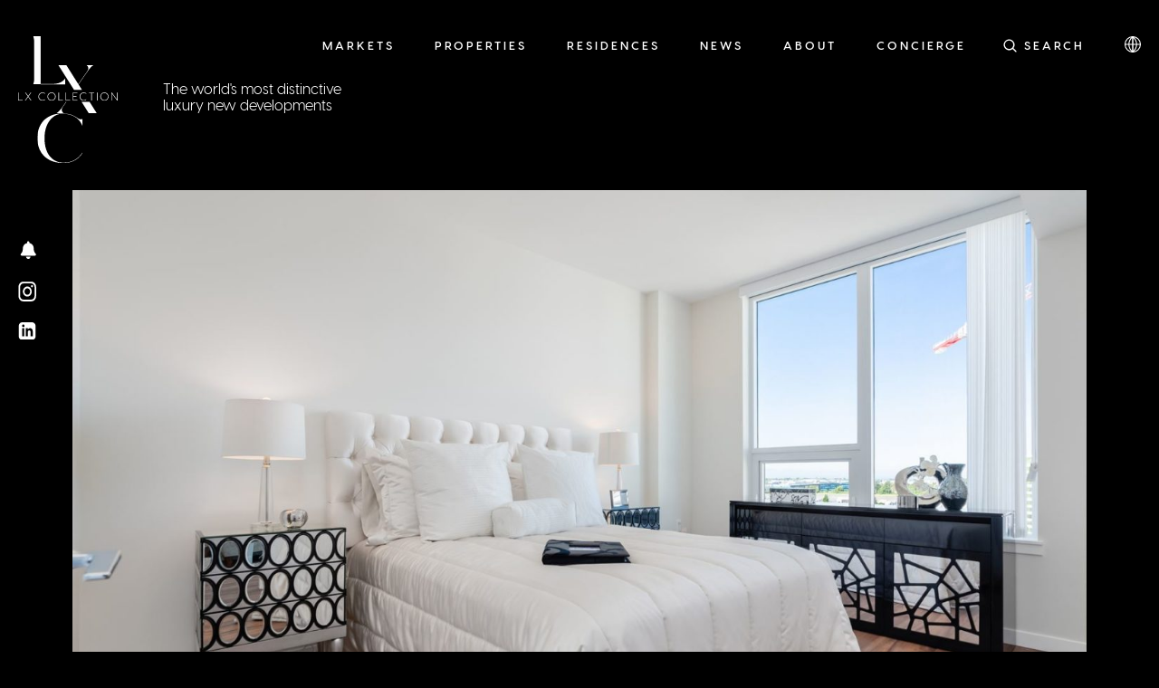

--- FILE ---
content_type: text/html; charset=UTF-8
request_url: https://www.lxcollection.com/property/torino/residence/914
body_size: 10893
content:

<!doctype html>
<html lang="en-US">
<head>
        <!-- OneTrust Cookies Consent Notice start for lxcollection.com -->

        <script src="https://cdn.cookielaw.org/scripttemplates/otSDKStub.js"  type="text/javascript" charset="UTF-8" data-domain-script="8e1fa18d-64e3-49c6-bebf-681415b163e4" ></script>
        <script type="text/javascript">
        function OptanonWrapper() { }
        </script>
        <!-- OneTrust Cookies Consent Notice end for lxcollection.com -->

	<!-- Google Tag Manager -->
	<script>(function(w,d,s,l,i){w[l]=w[l]||[];w[l].push({'gtm.start':
	new Date().getTime(),event:'gtm.js'});var f=d.getElementsByTagName(s)[0],
	j=d.createElement(s),dl=l!='dataLayer'?'&l='+l:'';j.async=true;j.src=
	'https://www.googletagmanager.com/gtm.js?id='+i+dl;f.parentNode.insertBefore(j,f);
	})(window,document,'script','dataLayer','GTM-5FKJNF6');</script>
	<!-- End Google Tag Manager -->

	<meta charset="UTF-8">
	<meta name="viewport" content="width=device-width, initial-scale=1, maximum-scale=1">
	<meta http-equiv="content-type" content="text/html; charset=UTF-8">
	<link rel="profile" href="https://gmpg.org/xfn/11">

		<link rel='dns-prefetch' href='//ajax.googleapis.com' />
<link rel='dns-prefetch' href='//s.w.org' />
<link rel="alternate" type="application/rss+xml" title="The LX Collection &raquo; Feed" href="https://www.lxcollection.com/feed/" />
		<script type="text/javascript">
			window._wpemojiSettings = {"baseUrl":"https:\/\/s.w.org\/images\/core\/emoji\/12.0.0-1\/72x72\/","ext":".png","svgUrl":"https:\/\/s.w.org\/images\/core\/emoji\/12.0.0-1\/svg\/","svgExt":".svg","source":{"concatemoji":"https:\/\/www.lxcollection.com\/wp-includes\/js\/wp-emoji-release.min.js?ver=5.4.2"}};
			/*! This file is auto-generated */
			!function(e,a,t){var r,n,o,i,p=a.createElement("canvas"),s=p.getContext&&p.getContext("2d");function c(e,t){var a=String.fromCharCode;s.clearRect(0,0,p.width,p.height),s.fillText(a.apply(this,e),0,0);var r=p.toDataURL();return s.clearRect(0,0,p.width,p.height),s.fillText(a.apply(this,t),0,0),r===p.toDataURL()}function l(e){if(!s||!s.fillText)return!1;switch(s.textBaseline="top",s.font="600 32px Arial",e){case"flag":return!c([127987,65039,8205,9895,65039],[127987,65039,8203,9895,65039])&&(!c([55356,56826,55356,56819],[55356,56826,8203,55356,56819])&&!c([55356,57332,56128,56423,56128,56418,56128,56421,56128,56430,56128,56423,56128,56447],[55356,57332,8203,56128,56423,8203,56128,56418,8203,56128,56421,8203,56128,56430,8203,56128,56423,8203,56128,56447]));case"emoji":return!c([55357,56424,55356,57342,8205,55358,56605,8205,55357,56424,55356,57340],[55357,56424,55356,57342,8203,55358,56605,8203,55357,56424,55356,57340])}return!1}function d(e){var t=a.createElement("script");t.src=e,t.defer=t.type="text/javascript",a.getElementsByTagName("head")[0].appendChild(t)}for(i=Array("flag","emoji"),t.supports={everything:!0,everythingExceptFlag:!0},o=0;o<i.length;o++)t.supports[i[o]]=l(i[o]),t.supports.everything=t.supports.everything&&t.supports[i[o]],"flag"!==i[o]&&(t.supports.everythingExceptFlag=t.supports.everythingExceptFlag&&t.supports[i[o]]);t.supports.everythingExceptFlag=t.supports.everythingExceptFlag&&!t.supports.flag,t.DOMReady=!1,t.readyCallback=function(){t.DOMReady=!0},t.supports.everything||(n=function(){t.readyCallback()},a.addEventListener?(a.addEventListener("DOMContentLoaded",n,!1),e.addEventListener("load",n,!1)):(e.attachEvent("onload",n),a.attachEvent("onreadystatechange",function(){"complete"===a.readyState&&t.readyCallback()})),(r=t.source||{}).concatemoji?d(r.concatemoji):r.wpemoji&&r.twemoji&&(d(r.twemoji),d(r.wpemoji)))}(window,document,window._wpemojiSettings);
		</script>
		<style type="text/css">
img.wp-smiley,
img.emoji {
	display: inline !important;
	border: none !important;
	box-shadow: none !important;
	height: 1em !important;
	width: 1em !important;
	margin: 0 .07em !important;
	vertical-align: -0.1em !important;
	background: none !important;
	padding: 0 !important;
}
</style>
	<link rel='stylesheet' id='wp-block-library-css'  href='https://www.lxcollection.com/wp-includes/css/dist/block-library/style.min.css?ver=5.4.2' type='text/css' media='all' />
<link rel='stylesheet' id='amazonpolly-css'  href='https://www.lxcollection.com/wp-content/plugins/amazon-polly/public/css/amazonpolly-public.css?ver=1.0.0' type='text/css' media='all' />
<link rel='stylesheet' id='lxcollection-style-css'  href='https://www.lxcollection.com/wp-content/themes/lxcollection/style.css?ver=5.4.2' type='text/css' media='all' />
<script type='text/javascript' src='https://ajax.googleapis.com/ajax/libs/jquery/3.1.1/jquery.min.js'></script>
<script type='text/javascript' src='https://www.lxcollection.com/wp-content/plugins/amazon-polly/public/js/amazonpolly-public.js?ver=1.0.0'></script>
<link rel="EditURI" type="application/rsd+xml" title="RSD" href="https://www.lxcollection.com/xmlrpc.php?rsd" />
<link rel="wlwmanifest" type="application/wlwmanifest+xml" href="https://www.lxcollection.com/wp-includes/wlwmanifest.xml" /> 
<meta name="generator" content="WordPress 5.4.2" />
<link rel="canonical" href="https://www.lxcollection.com/residence/" />
<link rel='shortlink' href='https://www.lxcollection.com/?p=11968' />
<link rel="icon" href="https://www.lxcollection.com/wp-content/uploads/2020/06/favicon.ico" sizes="32x32" />
<link rel="icon" href="https://www.lxcollection.com/wp-content/uploads/2020/06/favicon.ico" sizes="192x192" />
<link rel="apple-touch-icon" href="https://www.lxcollection.com/wp-content/uploads/2020/06/favicon.ico" />
<meta name="msapplication-TileImage" content="https://www.lxcollection.com/wp-content/uploads/2020/06/favicon.ico" />

        	<!-- This site is optimized with the Yoast SEO plugin v15.4 - https://yoast.com/wordpress/plugins/seo/ -->
        	<title>Torino 914 | The LX Collection</title>
        	<meta name="description" content="">
            
            <meta property="og:image" content="https://www.lxcollection.com/wp-content/uploads/2022/08/2021_11_04_05_40_00_17-1440x810.jpeg">
            <meta name="twitter:image" content="https://www.lxcollection.com/wp-content/uploads/2022/08/2021_11_04_05_40_00_17-1440x810.jpeg">
        	<!-- <meta name="robots" content="index, follow, max-snippet:-1, max-image-preview:large, max-video-preview:-1"> -->
        	<link rel="canonical" href="http://www.lxcollection.com/property/torino/residence/914">
        	<meta property="og:locale" content="en_US">
        	<meta property="og:type" content="website">
        	<meta property="og:title" content="Torino 914 | The LX Collection">
        	<meta property="og:description" content="  ">
        	<meta property="og:url" content="http://www.lxcollection.com/property/torino/residence/914">
        	<meta property="og:site_name" content="The LX Collection">
        	<meta name="twitter:card" content="summary_large_image">

        	<script type="application/ld+json" class="yoast-schema-graph">{"@context":"https://schema.org","@graph":[{"@type":"WebSite","@id":"http://one.wordpress.test/#website","url":"http://one.wordpress.test/","name":"The LX Collection","description":"","potentialAction":[{"@type":"SearchAction","target":"http://one.wordpress.test/?s={search_term_string}","query-input":"required name=search_term_string"}],"inLanguage":"en-US"},{"@type":"WebPage","@id":"http://one.wordpress.test/#webpage","url":"http://one.wordpress.test/","name":"LX Collection: The Most Prestigious Luxury Condominiums in the World","isPartOf":{"@id":"http://one.wordpress.test/#website"},"datePublished":"2019-12-03T16:16:55+00:00","dateModified":"2021-03-29T13:11:57+00:00","description":"Introducing a New Platform for Discerning Buyers and World Class Developers. Refined Experience. Global Platform.","inLanguage":"en-US","potentialAction":[{"@type":"ReadAction","target":["http://one.wordpress.test/"]}]}]}</script>
  
  	<link type="text/css" rel="stylesheet" href="https://www.lxcollection.com/wp-content/themes/lxcollection/assets/css/main.css?v=1.3.6"></style>

</head>


<body class="page-template page-template-template-parts page-template-unit-single page-template-template-partsunit-single-php page page-id-11968">

	
<!-- Google Tag Manager (noscript) -->
<noscript><iframe src="https://www.googletagmanager.com/ns.html?id=GTM-5FKJNF6"
height="0" width="0" style="display:none;visibility:hidden"></iframe></noscript>
<!-- End Google Tag Manager (noscript) -->

<div class="navigation">
	<a class="navigation__logo" href="/">
		<img src="https://www.lxcollection.com/wp-content/themes/lxcollection/assets/images/logo-LX-Collection.svg" alt="LX Collection Logo"/>
	</a>

	<a class="navigation__logo--mobile" href="/">
		<img src="https://www.lxcollection.com/wp-content/themes/lxcollection/assets/images/logo-LX-Collection_Horizontal.svg" alt="LX Collection Logo"/>
	</a>

	<span class="navigation__tag">The world's most distinctive luxury new developments</span>


	<a class="navigation__search-mobile" href="#"></a>

	<a class="navigation__unit-conv-mobile" href="#"></a>

	<a class="navigation__hamburger"href="#">
		<span></span>
	</a>

		<div class="search-modal">
    <a href="#" class="search-modal__close-btn"></a>
    <div class="search-modal__inner">
        <div class="search-modal__left">
            <h2>Featured Buildings</h2>
            
            <div class="search-modal__buildings">
                                                            <div class="search-modal__buildings--item">
                            <a href="https://www.lxcollection.com/property/edition-residences-miami-edgewater/">
                                <img src="https://www.lxcollection.com/wp-content/uploads/2022/09/EDITIONResidencesMiamiEdgewater_Hero_sm-525x775.jpg" alt=""/>
                                <h3>EDITION Residences, Miami Edgewater</h3>
                                                                                                                                    <h4>Miami</h4>
                                                            </a>
                        </div>
                                            <div class="search-modal__buildings--item">
                            <a href="https://www.lxcollection.com/property/393-west-end-avenue/">
                                <img src="https://www.lxcollection.com/wp-content/uploads/2022/06/The-Great-Room-1-525x775.jpg" alt=""/>
                                <h3>393 West End Avenue</h3>
                                                                                                                                    <h4>New York</h4>
                                                            </a>
                        </div>
                                            <div class="search-modal__buildings--item">
                            <a href="https://www.lxcollection.com/property/london-battersea-power-station/">
                                <img src="https://www.lxcollection.com/wp-content/uploads/2022/12/BPS-at-night-525x775.jpg" alt=""/>
                                <h3>Battersea Power Station</h3>
                                                                                                                                    <h4>London</h4>
                                                            </a>
                        </div>
                                                                    </div>
        </div>
        <div class="search-modal__right">
            <h2 class="hide-mobile">Keywords</h2>
            <form role="search" method="get" class="" action="/">
                <label>
                    <input type="text" class="search-field" placeholder="Search..." value="" name="s">
                </label>

                <input type="submit" class="search-submit hide-desktop" value="Search">
                                                    <h2>Trending</h2>
                    <div class="search-modal__tags">
                                                    <a href="/?s=New York" class="search-modal__tag">New York</a>
                                                    <a href="/?s=Miami" class="search-modal__tag">Miami</a>
                                                    <a href="/?s=San Francisco" class="search-modal__tag">San Francisco</a>
                                            </div>
                
                <input type="submit" class="search-submit hide-mobile" value="Search">
            </form>
        </div>
    </div>
</div>
		<div class="unit-modal">
    <div class="unit-modal__inner">
        <ul class="unit-modal__currency">
            <a href="" unit-val="USD"><li class="active">$ USD</li></a>
            <a href="" unit-val="GBP"><li>£ GBP</li></a>
            <a href="" unit-val="Euro"><li>€ EUR</li></a>
            <a href="" unit-val="CNY"><li>¥ CNY</li></a>
            <a href="" unit-val="CAD"><li>$ CAD</li></a>
            <a href="" unit-val="BTC"><li>&#8383; BTC</li></a>
        </ul>
        <ul class="unit-modal__length">
            <a href="" unit-val="IMP"><li class="active">FT</li></a>
            <span>|</span>
            <a href="" unit-val="MET"><li>M</li></a>
        </ul>
    </div>
</div>

	<nav class="navbar">

		<ul class="navbar__list">
			<li class="navbar__item"><a class="" href="/markets/">Markets</a></li>
			<li class="navbar__item"><a class="" href="/properties">Properties</a></li>
            <li class="navbar__item"><a class="" href="/residences">Residences</a></li>
                        <li class="navbar__item"><a class="" href="/news/">News</a></li>
			<li class="navbar__item"><a class="" href="/about/">About</a></li>
            <li class="navbar__item"><a class="" href="/lx-concierge/">Concierge</a></li>
			<li class="navbar__item--search"><a class="" href="">Search</a></li>
			<li class="navbar__item--unit-conv">
                <a href=""><img src="https://www.lxcollection.com/wp-content/themes/lxcollection/assets/images/icon-unit-conv.svg" alt="Unit Convert Icon"/></a>
            </li>
		</ul>

		<div class="navbar__extra">
			<ul class="navbar__extra--social">
					<li>
						<a href="/lx-concierge/">
							<img src="https://www.lxcollection.com/wp-content/themes/lxcollection/assets/images/icon-bell.svg"/>
						</a>
					</li>
				
									<li>
						<a href="https://instagram.com/TheLXCollection " target="_blank">
							<img src="https://www.lxcollection.com/wp-content/themes/lxcollection/assets/images/icon-instagram.svg"/>
						</a>
					</li>
								
								
									<li>
						<a href="https://www.linkedin.com/company/lxcollection" target="_blank">
							<img src="https://www.lxcollection.com/wp-content/themes/lxcollection/assets/images/icon-linkedin.svg"/>
						</a>
					</li>
								
			</ul>
			<a class="navbar__extra--terms" href="/terms">Terms & Conditions</a>
			<a class="navbar__extra--terms" href="/privacy">Privacy Policy</a>
		</div>
	</nav>
</div>

<div class="fixed-social">
	<ul>
		<li>
			<a href="/lx-concierge/">
				<img class="bell" src="https://www.lxcollection.com/wp-content/themes/lxcollection/assets/images/icon-bell.svg"/>
			</a>
		</li>
					<li>
				<a href="https://instagram.com/TheLXCollection " target="_blank">
					<img src="https://www.lxcollection.com/wp-content/themes/lxcollection/assets/images/icon-instagram.svg"/>
				</a>
			</li>
				
							<li>
				<a href="https://www.linkedin.com/company/lxcollection" target="_blank">
					<img src="https://www.lxcollection.com/wp-content/themes/lxcollection/assets/images/icon-linkedin.svg"/>
				</a>
			</li>
		
		
	</ul>
</div>


<div class="site-wrapper" page-info-unit-id="23078">
            <div class="unit-container">
            <img src="https://www.lxcollection.com/wp-content/uploads/2022/08/2021_11_04_05_40_00_17-1440x810.jpeg" alt=""/>
                    </div>
    
    <main class="section__padding unit">
        <header>
            <div class="container">
                <h1 class="unit__headline">Torino<br/>
                    Residence 914                </h1>

                <div class="unit__sub-header">
                    <div class="unit__sub-header--left">
                                                    <h2 class="unit__neighborhood">Richmond</h2>
                                                <h3 class="unit__address">8699 Hazelbridge Way, Vancouver, BC V6X 0N6, Canada</h3>
                    </div>
                    <div class="unit__sub-header--right">

                                                    <a href="#" class="btn--sm" id="unitContactBtn" contactemail="TORINO@ANSON-REALTY.COM, info@lxcollection.com" contactproperty="Torino, Residence 914" propertytitle="Torino" propertyunit="Residence 914">Contact</a>
                                            </div>
                </div>
            </div>
        </header>

        <section class="unit__details">
            <div class="container">
                <h3 class="section__headline">Listing Details</h3>

                <div class="property__details">
                                            <div class="property__details--item">
                            <h5 class="property__headline--thin nocap">Bedroom</h5>
                            <span class="property__text--thick">
                                1 Bedroom                            </span>
                        </div>
                    
                                            <div class="property__details--item">
                            <h5 class="property__headline--thin nocap">Bathroom</h5>
                            <span class="property__text--thick">
                                1 Bathroom
                            </span>
                        </div>
                    
                                            <div class="property__details--item">
                            <h5 class="property__headline--thin nocap">Interior</h5>
                            <span class="property__text--thick unit-item unit-item-measurement" unit-type="length">
                                                                <span class="property__text--thick unit-item unit-item-measurement" unit-start="620" unit-type="area">
                                    620                                </span>
                                <span class="unit-replace-area">SQFT</span>
                            </span>
                        </div>
                    
                                            <div class="property__details--item">
                            <h5 class="property__headline--thin nocap">Exterior</h5>

                                
                            <span class="property__text--thick unit-item unit-item-measurement" unit-start="75" unit-type="area">
                                75                            </span>
                            <span class="property__text--thick unit-replace-area">SQFT</span>
                        </div>
                    
                                            <div class="property__details--item">
                            <h5 class="property__headline--thin nocap">Price</h5>

                            <span class=" property__text--thick unit-item unit-item-currency" currency-type="usd" unit-start="579900" unit-type="currency">
                                $579,900                            </span>
                        </div>
                    
                                            <div class="property__details--item">
                            <h5 class="property__headline--thin nocap">Taxes</h5>
                            <span class="property__text--thick unit-item">
                                -
                            </span>
                        </div>
                    
                                            <div class="property__details--item">
                            <h5 class="property__headline--thin nocap">Common Charges</h5>
                            <span class="property__text--thick unit-item">
                                -
                            </span>
                        </div>
                    
                    
                </div>
            </div>
        </section>

        <section class="unit__gallery-wrapper">
            <div class="container">

                                    <h3 class="section__headline">Gallery</h3>

                    <div class="news-single__carousel">
                                                                                                                                        <a class="news-single__gallery--item residence-gallery-item"
                                   id="residenceGalleryItem1"
                                   href="https://www.lxcollection.com/wp-content/uploads/2022/08/2021_11_04_05_26_23_classic_bathroom.jpeg"
                                   data-img="https://www.lxcollection.com/wp-content/uploads/2022/08/2021_11_04_05_26_23_classic_bathroom.jpeg">
                                    <div class="inner-wrapper">
                                        <img src="https://www.lxcollection.com/wp-content/uploads/2022/08/2021_11_04_05_26_23_classic_bathroom.jpeg" alt=""  title=""/>
                                                                                                                    </div>
                                </a>
                                                                                                        </div>

                

                <div class="unit__misc">

                                                                    <a href="#popupMap" class="unit__misc--item popup" id="btnOpenMap">
                            <h4 class="unit__misc--title">Location</h4>
                            <div class="unit__misc--image">
                                                                    <div class="unit__misc--image-inner" style="background-image: url('https://www.lxcollection.com/wp-content/themes/lxcollection/assets/images/bg-map.png');"></div>
                                                                <img src="https://www.lxcollection.com/wp-content/themes/lxcollection/assets/images/icon-unit-location.svg"/>
                            </div>
                        </a>
                    
                    
                    
                                                                    <a href="https://www.lxcollection.com/wp-content/uploads/2022/08/2021_12_30_02_30_19_1bed_2.pdf" class="unit__misc--item" target="_blank">
                            <h4 class="unit__misc--title">Floorplan</h4>
                            <div class="unit__misc--image">
                                                                    <div class="unit__misc--image-inner" style="background-image: url('https://www.lxcollection.com/wp-content/themes/lxcollection/assets/images/bg-floorplan.png');"></div>
                                                                <img src="https://www.lxcollection.com/wp-content/themes/lxcollection/assets/images/icon-unit-floorplan.svg"/>
                            </div>
                        </a>
                                    </div>
            </div>
        </section>

                            <section class="unit__features">
                <div class="container">
                    <h3 class="section__headline">Key Features</h3>

                    <div class="unit-feature">

                                                    <div class="unit-feature__item">
                                <div class="unit-feature__item--inner">
                                    <div>
                                        <p class="p1">Introducing Torino &#8211; Pinnacle Living at Capstan Village, the newest phase to the landmark community of distinctive, contemporary residences offering exceptional quality and value. Continuing from the first five buildings in Phase 1, the second phase offers three additional towers centered and surrounded by lush green landscaped courtyards, gardens, fire pits, benches and al-fresco dining areas. Located across the street is a public park and great lawn where family and friends gather for playing and relaxing.</p>
                                    </div>
                                </div>
                            </div>
                        
                                                    <div class="unit-feature__item small">
                                <div class="unit-feature__item--inner">
                                    <!-- <p class="unit-feature__item--blank">&nbsp;</p> -->

                                    <ul>
                                                                                    <li>914 - 1 bedroom, 1 bathroom</li>
                                                                                    <li>620 interior square feet, 75 exterior square feet</li>
                                                                                    <li>Lush green landscape</li>
                                                                                    <li>Designer cabinetry and vanities</li>
                                                                                    <li>Distinctive, contemporary residences offering exceptional quality and value</li>
                                                                            </ul>
                                </div>
                            </div>
                                            </div>
                </div>
            </section>
        
        <section class="unit__about" id="propertySubsections">
            <div class="container">
                <h3 class="section__headline underlined"><a href="https://www.lxcollection.com/property/torino/">About Torino</a></h3>

                <div class="property__filters">
                    <span class="property__filters--toggle">
                        Architecture                    </span>
                    <ul>
                                                    <li class="current_page_item">
                                <a href="#architecture" data-title="Architecture" data-section="#sectionArchitecture">Architecture</a>
                            </li>
                        
                                                    <li>
                                <a href="#design" data-title="Design" data-section="#sectionDesign">Design</a>
                            </li>
                        
                                                    <li>
                                <a href="#amenities" data-title="Amenities" data-section="#sectionAmenities">Amenities</a>
                            </li>
                        
                        <li class="">
                            <a href="#details" data-title="Details" data-section="#sectionDetails">Details</a>
                        </li>
                    </ul>
                </div>
            </div>

            <div class="property__relative">
                                                    <div id="sectionArchitecture" class="property__subsection visible">
                        <div class="container">
                                                            <div class="property__subsection--top">
                                    <p><span style="font-weight: 400;">Healthy urban living—specifically natural light—was top of mind in Bingham + Hill Architects’ design of Torino. The trio of towers both surround and are surrounded by green space and are organized to maximize solar exposure. At the same time, horizontal and vertical layering gives the development a distinctive and recognizable silhouette, and the use of color lends a sense of individuality to each of the three buildings. </span></p>
                                </div>
                            
                            <div class="property__gallery" id="galleryArchitecture">
                                                                                                        <div class="property__gallery--one">
                                        <a href="https://www.lxcollection.com/wp-content/uploads/2021/11/torino-1000x750.jpg">
                                            <img src="https://www.lxcollection.com/wp-content/uploads/2021/11/torino-1000x750.jpg" alt="" title="Pinnacle"/>
                                        </a>
                                    </div>
                                                                                                                                    <div class="property__gallery--three">
                                        <a href="https://www.lxcollection.com/wp-content/uploads/2021/11/Torino-building-1-1000x1330.jpg">
                                            <img src="https://www.lxcollection.com/wp-content/uploads/2021/11/Torino-building-1-1000x1330.jpg" alt="" title="Pinnacle"/>
                                        </a>
                                    </div>
                                                                                                                                                            </div>
                        </div>
                    </div>
                
                                                     <div id="sectionDesign" class="property__subsection">
                        <div class="container">
                            <div class="property__subsection--top">
                                                                    <div>
                                        <p><span style="font-weight: 400;">The one- to three-bedroom residences include spacious condominiums, townhouses, and penthouses (four of which have sprawling roof decks). The goal was to create something for everyone, from young professionals to families. Throughout, the vibe created at Capstan Village is clean and classic, with appliances by Fisher &amp; Paykel, Bosch, and American Standard. “Timelessness and versatility are in the basic finishes, while leaving homeowners to create their unique touch by adding their own personality into the space.</span></p>
                                    </div>
                                                            </div>

                                                            <div class="property__gallery">
                                    <div class="property__gallery--one">
                                        <a href="https://www.lxcollection.com/wp-content/uploads/2021/11/5-kitchen-1000x750.jpg">
                                            <img src="https://www.lxcollection.com/wp-content/uploads/2021/11/5-kitchen-1000x750.jpg" alt="" title="Pinnacle"/>
                                        </a>
                                    </div>
                                                                            <div class="property__gallery--two">
                                            <a href="https://www.lxcollection.com/wp-content/uploads/2021/11/20180228-1J6A8673-1000x750.jpg">
                                                <img src="https://www.lxcollection.com/wp-content/uploads/2021/11/20180228-1J6A8673-1000x750.jpg" alt="" title="Pinnacle"/>
                                            </a>
                                        </div>
                                                                                                                <div class="property__gallery--three">
                                            <a href="https://www.lxcollection.com/wp-content/uploads/2021/11/20180228-1J6A8642-1000x1330.jpg">
                                                <img src="https://www.lxcollection.com/wp-content/uploads/2021/11/20180228-1J6A8642-1000x1330.jpg" alt="" title="Pinnacle"/>
                                            </a>
                                        </div>
                                                                                                                <div class="property__gallery--four">
                                            <a href="https://www.lxcollection.com/wp-content/uploads/2021/11/4-kitchen-1000x1000.jpg">
                                                <img src="https://www.lxcollection.com/wp-content/uploads/2021/11/4-kitchen-1000x1000.jpg" alt="" title="Pinnacle"/>
                                            </a>
                                        </div>
                                                                                                                <div class="property__gallery--five">
                                            <a href="https://www.lxcollection.com/wp-content/uploads/2021/11/3-kitchen-1000x750.jpg">
                                                <img src="https://www.lxcollection.com/wp-content/uploads/2021/11/3-kitchen-1000x750.jpg" alt="" title="Pinnacle"/>
                                            </a>
                                        </div>
                                                                                                                <div class="property__gallery--six">
                                            <a href="https://www.lxcollection.com/wp-content/uploads/2021/11/20180228-1J6A8598-1000x750.jpg">
                                                <img src="https://www.lxcollection.com/wp-content/uploads/2021/11/20180228-1J6A8598-1000x750.jpg" alt="" title="Pinnacle"/>
                                            </a>
                                        </div>
                                                                    </div>
                            
                        </div>
                    </div>
                 
                                                    <div id="sectionAmenities" class="property__subsection">
                        <div class="container">
                            <div class="property__subsection--top">
                                                                    <div class="property__subsection--top">
                                        <p>The emphasis at Torino is on outdoor space, both private and communal: parks, lawns, landscaped courtyards, a Tai Chi garden, a yoga garden, and a bocce court. But the indoor amenities are also impressive. The daycare center, operated by the YMCA, is particularly notable; also worth mentioning: 25% of parking spaces have EV charging.</p>
                                    </div>
                                                                <ul class="property__amenities">
                                                                            <li>Catering Kitchen</li>
                                                                            <li>Concierge</li>
                                                                            <li>Conference Room</li>
                                                                            <li>Fitness Center</li>
                                                                            <li>Game Room</li>
                                                                            <li>Garden</li>
                                                                            <li>Lounge</li>
                                                                            <li>Outdoor Fitness Terrace</li>
                                                                            <li>Outdoor Space</li>
                                                                            <li>Private Dining</li>
                                                                            <li>Terrace</li>
                                                                            <li>Yoga Studio</li>
                                                                    </ul>
                            </div>

                            <div class="property__gallery">
                                                                    <div class="property__gallery--one">
                                        <a href="https://www.lxcollection.com/wp-content/uploads/2021/11/gym-1000x750.jpg">
                                            <img src="https://www.lxcollection.com/wp-content/uploads/2021/11/gym-1000x750.jpg" alt="" title="Pinnacle"/>
                                        </a>
                                    </div>
                                                                                                    <div class="property__gallery--two">
                                        <a href="https://www.lxcollection.com/wp-content/uploads/2021/11/Yoga-garden-1000x750.jpg">
                                            <img src="https://www.lxcollection.com/wp-content/uploads/2021/11/Yoga-garden-1000x750.jpg" alt="" title="Pinnacle"/>
                                        </a>
                                    </div>
                                                                                                    <div class="property__gallery--three">
                                        <a href="https://www.lxcollection.com/wp-content/uploads/2021/11/skytrain-portrait-1000x1330.jpg">
                                            <img src="https://www.lxcollection.com/wp-content/uploads/2021/11/skytrain-portrait-1000x1330.jpg" alt="" title="Pinnacle"/>
                                        </a>
                                    </div>
                                                                                                    <div class="property__gallery--four">
                                        <a href="https://www.lxcollection.com/wp-content/uploads/2021/11/Park-1000x1000.jpg">
                                            <img src="https://www.lxcollection.com/wp-content/uploads/2021/11/Park-1000x1000.jpg" alt="" title="Pinnacle"/>
                                        </a>
                                    </div>
                                                                                                    <div class="property__gallery--five">
                                        <a href="https://www.lxcollection.com/wp-content/uploads/2021/11/Games-room-1000x750.jpg">
                                            <img src="https://www.lxcollection.com/wp-content/uploads/2021/11/Games-room-1000x750.jpg" alt="" title="Pinnacle"/>
                                        </a>
                                    </div>
                                                                                                    <div class="property__gallery--six">
                                        <a href="https://www.lxcollection.com/wp-content/uploads/2021/11/party-room-1000x750.jpg">
                                            <img src="https://www.lxcollection.com/wp-content/uploads/2021/11/party-room-1000x750.jpg" alt="" title="Pinnacle"/>
                                        </a>
                                    </div>
                                                            </div>
                        </div>
                    </div>
                
                                <div id="sectionDetails" class="property__subsection ">
                    <div class="container">
                                                                                
                            <div class="unit-inline">
                                <div class="unit-inline__left">
                                  <span>Currency:</span>
                                  <ul class="unit-inline__currency">
                                      <a href="" unit-val="USD"><li class="active">$ USD</li></a>
                                      <a href="" unit-val="GBP"><li>£ GBP</li></a>
                                      <a href="" unit-val="Euro"><li>€ EUR</li></a>
                                      <a href="" unit-val="CNY"><li>¥ CNY</li></a>
                                      <a href="" unit-val="CAD"><li>$ CAD</li></a>
                                      <a href="" unit-val="BTC"><li>&#8383; BTC</li></a>
                                  </ul>
                                </div>
                                <div class="unit-inline__right">
                                  <span>Measurements:</span>
                                  <ul class="unit-inline__length">
                                      <a href="" unit-val="IMP"><li class="active">FT</li></a>
                                      <a href="" unit-val="MET"><li>M</li></a>
                                  </ul>
                                </div>
                            </div>
                            <div class="property__subsection--top">
                                <div class="property__details">
                                    <div class="property__details--item">
                                        <h5 class="property__headline--thin nocap">Building Height</h5>

                                        <span class="property__text--thick unit-item unit-item-measurement" unit-type="length">
                                                                                          <span class="property__text--thick">
                                                N/A
                                              </span>
                                                                                    </span>
                                    </div>

                                    <div class="property__details--item">
                                        <h5 class="property__headline--thin nocap">Number of Residences</h5>
                                        <span class="property__text--thick">
                                            N/A                                        </span>
                                    </div>

                                    
                                                                            <div class="property__details--item">
                                            <h5 class="property__headline--thin nocap">Luxury Units</h5>
                                            <span class="property__text--thick">
                                                                                                                                                                                                    Penthouse, 
                                                                                                                                                        Townhouse
                                                                                                                                                </span>
                                        </div>
                                    
                                    <div class="property__details--item">
                                        <h5 class="property__headline--thin nocap">Year Built</h5>
                                        <span class="property__text--thick">
                                            N/A                                        </span>
                                    </div>

                                                                    </div>
                            </div>
                                            </div>
                </div>
            </div>
        </section>

        
        
        <section class="unit__share">
            <div class="news-single__share">
                <div class="container">
                    <h3 class="section__headline">Share</h3>
                                        <div class="news-single__share--wrapper">
                        <a class="news-single__share--icon email" href="mailto:?subject=LX Collection: Torino 914&amp;body=Check out this residence http://www.lxcollection.com/property/torino/residence/914" target="_blank"><span>Email</span></a>
                        <a class="news-single__share--icon linkedin popup" href="http://www.linkedin.com/shareArticle?mini=true&url=http://www.lxcollection.com/property/torino/residence/914"><span>LinkedIn</span></a>
                        <a class="news-single__share--icon facebook popup" href="http://www.facebook.com/sharer.php?u=http://www.lxcollection.com/property/torino/residence/914'" target="_blank"><span>Facebook</span></a>
                        <a class="news-single__share--icon twitter popup" href="https://twitter.com/intent/tweet/?text=%20http://www.lxcollection.com/property/torino/residence/914%20-%20http%3A%2F%2Fwww.lxcollection.com%2Fproperty%2Ftorino%2Fresidence%2F914"><span>Twitter</span></a>
                        <a class="news-single__share--icon pinterest" href="https://www.pinterest.com/pin/create/button/" data-pin-custom="true" ata-pin-description="Torino 914" data-pin-url="http://www.lxcollection.com/property/torino/residence/914" data-pin-media="https://www.lxcollection.com/wp-content/uploads/2022/08/2021_11_04_05_40_00_17-1440x810.jpeg"><span>Pinterest</span></a>
                    </div>
                </div>
            </div>
        </section>



                            </main>

    <section class="property__disclaimer">
        <div class="container">
            <p>LX Collection does not endorse any properties or information concerning properties identified on the Website and is not responsible for the accuracy or validity of property information, including property details and availability, on the Website. Please contact the property directly to confirm such information.</p>
        </div>
    </section>
</div>



    <div id="popupMap" class="mfp-hide">
        <div id="propertyMap">
            <div class="marker" data-lat="49.1895464" data-lng=""></div>
        </div>
    </div>
    <script>
      var map, marker;
      function initMap($el) {
        var propertyLocation = {lat: 49.1895464, lng: -123.1286938};
        // var propertyTitle = 
        map = new google.maps.Map(document.getElementById('propertyMap'), {
          center: propertyLocation,
          zoom: 16,
          mapTypeControl: false,
          styles: [{"featureType":"water","elementType":"geometry","stylers":[{"color":"#b3d9fb"},{"lightness":17}]},{"featureType":"landscape","elementType":"geometry","stylers":[{"color":"#f5f5f5"},{"lightness":20}]},{"featureType":"road.highway","elementType":"geometry.fill","stylers":[{"color":"#ffffff"},{"lightness":17}]},{"featureType":"road.highway","elementType":"geometry.stroke","stylers":[{"color":"#ffffff"},{"lightness":29},{"weight":0.2}]},{"featureType":"road.arterial","elementType":"geometry","stylers":[{"color":"#ffffff"},{"lightness":18}]},{"featureType":"road.local","elementType":"geometry","stylers":[{"color":"#ffffff"},{"lightness":16}]},{"featureType":"poi","elementType":"geometry","stylers":[{"color":"#f5f5f5"},{"lightness":21}]},{"featureType":"poi.park","elementType":"geometry","stylers":[{"color":"#dedede"},{"lightness":21}]},{"elementType":"labels.text.stroke","stylers":[{"visibility":"on"},{"color":"#ffffff"},{"lightness":16}]},{"elementType":"labels.text.fill","stylers":[{"saturation":36},{"color":"#333333"},{"lightness":40}]},{"elementType":"labels.icon","stylers":[{"visibility":"off"}]},{"featureType":"transit","elementType":"geometry","stylers":[{"color":"#f2f2f2"},{"lightness":19}]},{"featureType":"administrative","elementType":"geometry.fill","stylers":[{"color":"#fefefe"},{"lightness":20}]},{"featureType":"poi.park","elementType":"geometry","stylers":[{"color":"#dedede"},{"lightness":21}]},{"featureType":"poi.park","elementType":"geometry.fill","stylers":[{"color":"#cde9b5"}]},{"featureType":"administrative","elementType":"geometry.stroke","stylers":[{"color":"#fefefe"},{"lightness":17},{"weight":1.2}]}]
        });

        marker = new google.maps.Marker({
            position: propertyLocation,
            map: map,
            title: 'Hello World'
        });

        var contentString =
            '<div class="map-panel">' +
                '<a href="https://www.google.com/maps?daddr=' + propertyLocation.lat + ',' + propertyLocation.lng + '" target="_blank">Open in Google Maps</a>' +
            '</div>';


        //<a href="https://www.google.com/maps?saddr=My+Location&daddr=,">Get Directions</a>
        var infowindow = new google.maps.InfoWindow({
            content: contentString
        });

        marker.addListener('click', function() {
            infowindow.open(map, marker);
        });

      }
    </script>
    <script src="https://maps.googleapis.com/maps/api/js?key=AIzaSyAtLJEe2lEC4CC66KOJ8fy6Iz5MCDLpJVY&callback=initMap"
    async defer></script>



 
	<footer class="footer">
		<div class="container">
			<div class="footer__flex">
				<div class="footer__flex--left">
					<img class="footer__logo" src="https://www.lxcollection.com/wp-content/themes/lxcollection/assets/images/logo-LX-Collection.svg"/>
											<p>
							39 East 20th Street - #5<br />
New York, NY 10003						</p>
										<p>

													<a href="mailto:info@lxcollection.com" target="_blank">INFO@LXCOLLECTION.COM</a><br/>
																	</p>

					<p class="footer__social--links">
				
						<a href="/lx-concierge/">
							<img src="https://www.lxcollection.com/wp-content/themes/lxcollection/assets/images/icon-bell.svg"/>
						</a>
				
													<a href="https://instagram.com/TheLXCollection " target="_blank">
								<img src="https://www.lxcollection.com/wp-content/themes/lxcollection/assets/images/icon-instagram.svg"/>
							</a>
						
						
													<a href="https://www.linkedin.com/company/lxcollection" target="_blank">
								<img src="https://www.lxcollection.com/wp-content/themes/lxcollection/assets/images/icon-linkedin.svg"/>
							</a>
						
					</p>

					<p class="footer__links hide-desktop">
												    						    	<a href="https://www.lxcollection.com/terms/">Terms of Use</a><br/>

						        
						    						    	<a href="https://www.lxcollection.com/privacy/">Privacy Policy</a><br/>

						        
						    						    	<a href="https://www.lxcollection.com/copyright_policy/">Copyright Policy</a><br/>

						        
						    						    &copy; 2026 LX Collection
											</p>
				</div>
				
				<div class="footer__flex--center">
									</div>
				
				<div class="footer__flex--right">
					<form class="form-newsletter">
						<div class="form-newsletter__content">
							<p class="form-newsletter__footer-headline">Subscribe to Our Email Newsletters</p>
							<input type="hidden" name="formID" value="eebc3b994e"/>
							<input required type="text" name="fullName" placeholder="Your Name"/>
							<input required type="email" name="emailAddress" placeholder="Your Email"/>
							<select required id="footerFormSelect" name="userType">
								<option value="" disabled selected>I am a...</option>
								<option value="Broker">Broker</option>
								<option value="Buyer">Buyer</option>
								<option value="Developer">Developer</option>
								<option value="Other">Other</option>
							</select>
							<div class="checkbox-wrapper">
								<label class="small"><input required type="checkbox" name="agreeToNotification" checked/>I accept the <a href="/terms" target="_blank">Terms of Use</a> and agree to receive email notifications from LX Collection</label>
							</div>
							<div class="align__right--desktop">
								<input type="submit" value="Send" class="btn--sm"/>
							</div>
							<span class="form-newsletter__error email small">*Please Enter a valid email</span>
							<span class="form-newsletter__error fields small">*Please fill in all fields</span>
						</div>
						<div class="form-newsletter__processing small">
			                <img src="https://www.lxcollection.com/wp-content/themes/lxcollection/assets/images/icon-load.svg"/>
			            </div>
			            <div class="form-newsletter__message">
	                		<h4>Welcome to LX Collection.<br/> Thank you for subscribing.</h4>
	              		</div>
					</form>

					<p class="footer__links hide-mobile">
												    						    	<a href="https://www.lxcollection.com/terms/">Terms of Use</a><br/>

						        
						    						    	<a href="https://www.lxcollection.com/privacy/">Privacy Policy</a><br/>

						        
						    						    	<a href="https://www.lxcollection.com/copyright_policy/">Copyright Policy</a><br/>

						        
						    						    &copy; 2026 LX Collection
											</p>

				</div>
			</div>
		</div>
	</footer>

<div class="overlay">
	<div class="overlay__scroll">
					<div class="overlay__inner overlay__inner__property">
				<div class="overlay__card">
					<div class="overlay__close">
						<hr>
						<hr>
					</div>
										
					<form class="form-propertyContact">
						<div class="form-propertyContact__content">
															<h2>Tell me more</h2>
							
															<p>Subject: Inquiry from LX Collection <span class="property-name"></span></p>
														
							<input type="hidden" id="nonce_field" name="nonce_field" value="8be6fc5be7" /><input type="hidden" name="_wp_http_referer" value="/property/torino/residence/914" />							<input type="hidden" name="action" value="custom_action">
							<input type="hidden" name="formID" value="ea6ab516ce"/>
							<input type="hidden" name="propertyTitle" value=""/>
							<input type="hidden" name="propertyUnit" value=""/>
							<input type="hidden" name="contactEmail" value=""/>
							<input required type="text" name="yourName" placeholder="Enter Name"/>
							<input required type="email" name="emailAddress" placeholder="Enter Email Address"/>
							<!-- 
							EAR This might be required	
							<select required id="overlayPropertyContactSelect" name="userType">
								<option value="" disabled selected>I am a...</option>
								<option value="Broker">Broker</option>
								<option value="Buyer">Buyer</option>
								<option value="Developer">Developer</option>
								<option value="Other">Other</option>
							</select>
							--->
							<textarea style="width: 100%; margin-top: 20px;" class="propertyContact-textarea " name="message" rows="6"></textarea>
							<label><input required type="checkbox" name="agreeToNotification"/>I accept the Terms of Use and agree to be contacted in regards to this property</label>
							<div class="align__center">
								<input type="submit" value="Submit" class="btn--sm"/>
							</div>
							<span class="form-propertyContact__error small">*Please Enter a valid email</span>
						</div>
						<div class="form-propertyContact__processing center small">
			                <img src="https://www.lxcollection.com/wp-content/themes/lxcollection/assets/images/icon-load.svg"/>
			            </div>
			            <div class="form-propertyContact__message">
							<h2>Thank You</h2>
							<p>
								We will be in touch with more information.
								<br/>
								- LX Collection Team
							</p>
		            		</div>
					</form>
				</div>
			</div>
				
		
		<div class="overlay__inner overlay__inner__autoSignUp">
			<div class="overlay__card">
				<div class="overlay__close">
					<hr>
					<hr>
				</div>
				<form class="form-newsletter form-autoSignUp">
					<div class="form-newsletter__content">
						<h2>Sign Up</h2>
						<p>
							Keep me updated as LX Collection continues to build the world's most prestigious platform for showcasing luxury condominiums.
						</p>
						<input type="hidden" name="formID" value="eebc3b994e"/>
						<input required type="text" name="fullName" placeholder="Your Name"/>
						<input required type="email" name="emailAddress" placeholder="Your Email"/>
						<select required id="overlayAutoPopupSelect" name="userType">
							<option value="" disabled selected>I am a...</option>
							<option value="Broker">Broker</option>
							<option value="Buyer">Buyer</option>
							<option value="Developer">Developer</option>
							<option value="Other">Other</option>
						</select>
						<label><input required type="checkbox" name="agreeToNotification" checked/>I accept the <a href="/terms" target="_blank">Terms of Use</a> and agree to receive email notifications from LX Collection</label>
						
						<div class="align__center">
							<input type="submit" value="Submit" class="btn--sm"/>
						</div>
						<span class="form-newsletter__error email small">*Please Enter a valid email</span>
					</div>
					<div class="form-newsletter__processing center small">
		                <img src="https://www.lxcollection.com/wp-content/themes/lxcollection/assets/images/icon-load.svg"/>
		            </div>
		            <div class="form-newsletter__message">
		            		<h4>Welcome to LX Collection.<br/> Thank you for subscribing.</h4>
		          		</div>
				</form>
			</div>
		</div>
	</div>
</div>

</body>
</html>

<script src="https://fast.wistia.com/assets/external/E-v1.js" async></script>
<script type="text/javascript" async defer src="//assets.pinterest.com/js/pinit.js"></script>


<script type='text/javascript'>
/* <![CDATA[ */
var wp_ajax = {"ajax_url":"https:\/\/www.lxcollection.com\/wp-admin\/admin-ajax.php"};
/* ]]> */
</script>
<script type='text/javascript' src='https://www.lxcollection.com/wp-content/themes/lxcollection/assets/js/js-filtering.js?ver=1.5.3'></script>
<script type='text/javascript' src='https://www.lxcollection.com/wp-content/themes/lxcollection/assets/js/js-bundle.js?ver=1.5.3'></script>


--- FILE ---
content_type: text/html; charset=UTF-8
request_url: https://www.lxcollection.com/wp-content/themes/lxcollection/custom_endpoints/unit_json.php
body_size: 164
content:
{"measurements":[{"ID":"1","ImperialName":"Feet","MetricName":"Meters","ImperialAbbr":"ft","MetricAbbr":"m","ImpMetRatio":"0.304800","MetImpRatio":"3.280840"},{"ID":"2","ImperialName":"Square Feet","MetricName":"Square Meters","ImperialAbbr":"sqft","MetricAbbr":"sqm","ImpMetRatio":"0.092903","MetImpRatio":"10.763900"}],"currencies":[{"ID":"1","CurrencyName":"Dollar","CurrencyAbbr":"USD","USDValue":"1.000000","GBPValue":"0.814399","EuroValue":"0.919960","JPYValue":"131.183960","CADValue":"1.371745","CNYValue":"6.880699","BTCValue":"0.000037"}]}

--- FILE ---
content_type: text/css
request_url: https://www.lxcollection.com/wp-content/themes/lxcollection/style.css?ver=5.4.2
body_size: 349
content:
/*!
Theme Name: lxcollection
Theme URI: http://underscores.me/
Author: Digital Citizen
Author URI: https://digitalcitizen.nyc
Description: Description
Version: 1.0.0
License: GNU General Public License v2 or later
License URI: LICENSE
Text Domain: lxcollection
Tags: custom-background, custom-logo, custom-menu, featured-images, threaded-comments, translation-ready

This theme, like WordPress, is licensed under the GPL.
Use it to make something cool, have fun, and share what you've learned with others.

lxcollection is based on Underscores https://underscores.me/, (C) 2012-2017 Automattic, Inc.
Underscores is distributed under the terms of the GNU GPL v2 or later.

Normalizing styles have been helped along thanks to the fine work of
Nicolas Gallagher and Jonathan Neal https://necolas.github.io/normalize.css/
*/

--- FILE ---
content_type: text/css
request_url: https://www.lxcollection.com/wp-content/themes/lxcollection/assets/css/main.css?v=1.3.6
body_size: 29688
content:
/*! normalize.css v8.0.1 | MIT License | github.com/necolas/normalize.css */html{line-height:1.15;-webkit-text-size-adjust:100%}main{display:block}h1{font-size:2em;margin:.67em 0}hr{box-sizing:content-box;height:0;overflow:visible}pre{font-family:monospace,monospace;font-size:1em}a{background-color:transparent}abbr[title]{border-bottom:none;text-decoration:underline;-webkit-text-decoration:underline dotted;text-decoration:underline dotted}b,strong{font-weight:bolder}code,kbd,samp{font-family:monospace,monospace;font-size:1em}small{font-size:80%}sub,sup{font-size:75%;line-height:0;position:relative;vertical-align:baseline}sub{bottom:-.25em}sup{top:-.5em}img{border-style:none}button,input,optgroup,select,textarea{font-family:inherit;font-size:100%;line-height:1.15;margin:0}button,input{overflow:visible}button,select{text-transform:none}[type=button],[type=reset],[type=submit],button{-webkit-appearance:button}[type=button]::-moz-focus-inner,[type=reset]::-moz-focus-inner,[type=submit]::-moz-focus-inner,button::-moz-focus-inner{border-style:none;padding:0}[type=button]:-moz-focusring,[type=reset]:-moz-focusring,[type=submit]:-moz-focusring,button:-moz-focusring{outline:1px dotted ButtonText}fieldset{padding:.35em .75em .625em}legend{box-sizing:border-box;color:inherit;display:table;max-width:100%;padding:0;white-space:normal}progress{vertical-align:baseline}textarea{overflow:auto}[type=checkbox],[type=radio]{box-sizing:border-box;padding:0}[type=number]::-webkit-inner-spin-button,[type=number]::-webkit-outer-spin-button{height:auto}[type=search]{-webkit-appearance:textfield;outline-offset:-2px}[type=search]::-webkit-search-decoration{-webkit-appearance:none}::-webkit-file-upload-button{-webkit-appearance:button;font:inherit}details{display:block}summary{display:list-item}[hidden],template{display:none}.irs{-webkit-touch-callout:none;-webkit-user-select:none;-moz-user-select:none;-ms-user-select:none;user-select:none;font-size:12px;font-family:Arial,sans-serif}.irs,.irs-line{position:relative;display:block}.irs-line{overflow:hidden;outline:none!important}.irs-bar{display:block}.irs-bar,.irs-shadow{position:absolute;left:0;width:0}.irs-shadow{display:none}.irs-handle{position:absolute;display:block;box-sizing:border-box;cursor:default;z-index:1}.irs-handle.type_last{z-index:2}.irs-max,.irs-min{position:absolute;display:block;cursor:default}.irs-min{left:0}.irs-max{right:0}.irs-from,.irs-single,.irs-to{position:absolute;display:block;top:0;left:0;cursor:default;white-space:nowrap}.irs-grid{position:absolute;display:none;bottom:0;left:0;width:100%;height:20px}.irs-with-grid .irs-grid{display:block}.irs-grid-pol{position:absolute;top:0;left:0;width:1px;height:8px;background:#000}.irs-grid-pol.small{height:4px}.irs-grid-text{position:absolute;bottom:0;left:0;white-space:nowrap;text-align:center;font-size:9px;line-height:9px;padding:0 3px;color:#000}.irs-disable-mask{position:absolute;display:block;top:0;left:-1%;width:102%;height:100%;cursor:default;background:transparent;z-index:2}.lt-ie9 .irs-disable-mask{background:#000;filter:alpha(opacity=0);cursor:not-allowed}.irs-disabled{opacity:.4}.irs-hidden-input{position:absolute!important;display:block!important;top:0!important;left:0!important;width:0!important;height:0!important;font-size:0!important;line-height:0!important;padding:0!important;margin:0!important;overflow:hidden;outline:none!important;z-index:-9999!important;background:none!important;border-style:solid!important;border-color:transparent!important}.irs--flat{height:40px}.irs--flat.irs-with-grid{height:60px}.irs--flat .irs-line{top:25px;height:12px;background-color:#e1e4e9;border-radius:4px}.irs--flat .irs-bar{top:25px;height:12px;background-color:#ed5565}.irs--flat .irs-bar--single{border-radius:4px 0 0 4px}.irs--flat .irs-shadow{height:1px;bottom:16px;background-color:#e1e4e9}.irs--flat .irs-handle{top:22px;width:16px;height:18px;background-color:transparent}.irs--flat .irs-handle>i:first-child{position:absolute;display:block;top:0;left:50%;width:2px;height:100%;margin-left:-1px;background-color:#da4453}.irs--flat .irs-handle.state_hover>i:first-child,.irs--flat .irs-handle:hover>i:first-child{background-color:#a43540}.irs--flat .irs-max,.irs--flat .irs-min{top:0;padding:1px 3px;color:#999;font-size:10px;line-height:1.333;text-shadow:none;background-color:#e1e4e9;border-radius:4px}.irs--flat .irs-from,.irs--flat .irs-single,.irs--flat .irs-to{color:#fff;font-size:10px;line-height:1.333;text-shadow:none;padding:1px 5px;background-color:#ed5565;border-radius:4px}.irs--flat .irs-from:before,.irs--flat .irs-single:before,.irs--flat .irs-to:before{position:absolute;display:block;content:"";bottom:-6px;left:50%;width:0;height:0;margin-left:-3px;overflow:hidden;border:3px solid transparent;border-top-color:#ed5565}.irs--flat .irs-grid-pol{background-color:#e1e4e9}.irs--flat .irs-grid-text{color:#999}.irs--big{height:55px}.irs--big.irs-with-grid{height:70px}.irs--big .irs-line{top:33px;height:12px;background-color:#fff;background:linear-gradient(180deg,#ddd -50%,#fff 150%);border:1px solid #ccc;border-radius:12px}.irs--big .irs-bar{top:33px;height:12px;background-color:#92bce0;border:1px solid #428bca;background:linear-gradient(180deg,#fff 0,#428bca 30%,#b9d4ec);box-shadow:inset 0 0 1px 1px hsla(0,0%,100%,.5)}.irs--big .irs-bar--single{border-radius:12px 0 0 12px}.irs--big .irs-shadow{height:1px;bottom:16px;background-color:rgba(66,139,202,.5)}.irs--big .irs-handle{top:25px;width:30px;height:30px;border:1px solid rgba(0,0,0,.3);background-color:#cbcfd5;background:linear-gradient(180deg,#fff 0,#b4b9be 30%,#fff);box-shadow:1px 1px 2px rgba(0,0,0,.2),inset 0 0 3px 1px #fff;border-radius:30px}.irs--big .irs-handle.state_hover,.irs--big .irs-handle:hover{border-color:rgba(0,0,0,.45);background-color:#939ba7;background:linear-gradient(180deg,#fff 0,#919ba5 30%,#fff)}.irs--big .irs-max,.irs--big .irs-min{top:0;padding:1px 5px;color:#fff;text-shadow:none;background-color:#9f9f9f;border-radius:3px}.irs--big .irs-from,.irs--big .irs-single,.irs--big .irs-to{color:#fff;text-shadow:none;padding:1px 5px;background-color:#428bca;background:linear-gradient(180deg,#428bca 0,#3071a9);border-radius:3px}.irs--big .irs-grid-pol{background-color:#428bca}.irs--big .irs-grid-text{color:#428bca}.irs--modern,.irs--modern.irs-with-grid{height:55px}.irs--modern .irs-line{top:25px;height:5px;background-color:#d1d6e0;background:linear-gradient(180deg,#e0e4ea 0,#d1d6e0);border:solid #a3adc1;border-width:1px 1px 0;border-radius:5px}.irs--modern .irs-bar{top:25px;height:5px;background:#20b426;background:linear-gradient(180deg,#20b426 0,#18891d)}.irs--modern .irs-bar--single{border-radius:5px 0 0 5px}.irs--modern .irs-shadow{height:1px;bottom:21px;background-color:rgba(209,214,224,.5)}.irs--modern .irs-handle{top:37px;width:12px;height:13px;border:1px solid #a3adc1;border-top:0 solid #a3adc1;box-shadow:1px 1px 1px rgba(0,0,0,.1);border-radius:0 0 3px 3px}.irs--modern .irs-handle>i:first-child{position:absolute;display:block;top:-4px;left:1px;width:6px;height:6px;border:1px solid #a3adc1;background:#fff;transform:rotate(45deg)}.irs--modern .irs-handle>i:nth-child(2){position:absolute;display:block;box-sizing:border-box;top:0;left:0;width:10px;height:12px;background:#e9e6e6;background:linear-gradient(180deg,#fff 0,#e9e6e6);border-radius:0 0 3px 3px}.irs--modern .irs-handle>i:nth-child(3){position:absolute;display:block;box-sizing:border-box;top:3px;left:3px;width:4px;height:5px;border-left:1px solid #a3adc1;border-right:1px solid #a3adc1}.irs--modern .irs-handle.state_hover,.irs--modern .irs-handle:hover{border-color:#7685a2;background:#c3c7cd;background:linear-gradient(180deg,#fff 0,#919ba5 30%,#fff)}.irs--modern .irs-handle.state_hover>i:first-child,.irs--modern .irs-handle:hover>i:first-child{border-color:#7685a2}.irs--modern .irs-handle.state_hover>i:nth-child(3),.irs--modern .irs-handle:hover>i:nth-child(3){border-color:#48536a}.irs--modern .irs-max,.irs--modern .irs-min{top:0;font-size:10px;line-height:1.333;text-shadow:none;padding:1px 5px;color:#fff;background-color:#d1d6e0;border-radius:5px}.irs--modern .irs-from,.irs--modern .irs-single,.irs--modern .irs-to{font-size:10px;line-height:1.333;text-shadow:none;padding:1px 5px;background-color:#20b426;color:#fff;border-radius:5px}.irs--modern .irs-from:before,.irs--modern .irs-single:before,.irs--modern .irs-to:before{position:absolute;display:block;content:"";bottom:-6px;left:50%;width:0;height:0;margin-left:-3px;overflow:hidden;border:3px solid transparent;border-top-color:#20b426}.irs--modern .irs-grid{height:25px}.irs--modern .irs-grid-pol{background-color:#dedede}.irs--modern .irs-grid-text{color:silver;font-size:13px}.irs--sharp{height:50px;font-size:12px;line-height:1}.irs--sharp.irs-with-grid{height:57px}.irs--sharp .irs-line{top:30px;height:2px;background-color:#000;border-radius:2px}.irs--sharp .irs-bar{top:30px;height:2px;background-color:#ee22fa}.irs--sharp .irs-bar--single{border-radius:2px 0 0 2px}.irs--sharp .irs-shadow{height:1px;bottom:21px;background-color:rgba(0,0,0,.5)}.irs--sharp .irs-handle{top:25px;width:10px;height:10px;background-color:#a804b2}.irs--sharp .irs-handle>i:first-child{position:absolute;display:block;top:100%;left:0;width:0;height:0;border:5px solid transparent;border-top-color:#a804b2}.irs--sharp .irs-handle.state_hover,.irs--sharp .irs-handle:hover{background-color:#000}.irs--sharp .irs-handle.state_hover>i:first-child,.irs--sharp .irs-handle:hover>i:first-child{border-top-color:#000}.irs--sharp .irs-max,.irs--sharp .irs-min{color:#fff;font-size:14px;line-height:1;top:0;padding:3px 4px;opacity:.4;background-color:#a804b2;border-radius:2px}.irs--sharp .irs-from,.irs--sharp .irs-single,.irs--sharp .irs-to{font-size:14px;line-height:1;text-shadow:none;padding:3px 4px;background-color:#a804b2;color:#fff;border-radius:2px}.irs--sharp .irs-from:before,.irs--sharp .irs-single:before,.irs--sharp .irs-to:before{position:absolute;display:block;content:"";bottom:-6px;left:50%;width:0;height:0;margin-left:-3px;overflow:hidden;border:3px solid transparent;border-top-color:#a804b2}.irs--sharp .irs-grid{height:25px}.irs--sharp .irs-grid-pol{background-color:#dedede}.irs--sharp .irs-grid-text{color:silver;font-size:13px}.irs--round{height:50px}.irs--round.irs-with-grid{height:65px}.irs--round .irs-line{top:36px;height:4px;background-color:#dee4ec;border-radius:4px}.irs--round .irs-bar{top:36px;height:4px;background-color:#006cfa}.irs--round .irs-bar--single{border-radius:4px 0 0 4px}.irs--round .irs-shadow{height:4px;bottom:21px;background-color:rgba(222,228,236,.5)}.irs--round .irs-handle{top:26px;width:24px;height:24px;border:4px solid #006cfa;background-color:#fff;border-radius:24px;box-shadow:0 1px 3px rgba(0,0,255,.3)}.irs--round .irs-handle.state_hover,.irs--round .irs-handle:hover{background-color:#f0f6ff}.irs--round .irs-max,.irs--round .irs-min{color:#333;font-size:14px;line-height:1;top:0;padding:3px 5px;background-color:rgba(0,0,0,.1);border-radius:4px}.irs--round .irs-from,.irs--round .irs-single,.irs--round .irs-to{font-size:14px;line-height:1;text-shadow:none;padding:3px 5px;background-color:#006cfa;color:#fff;border-radius:4px}.irs--round .irs-from:before,.irs--round .irs-single:before,.irs--round .irs-to:before{position:absolute;display:block;content:"";bottom:-6px;left:50%;width:0;height:0;margin-left:-3px;overflow:hidden;border:3px solid transparent;border-top-color:#006cfa}.irs--round .irs-grid{height:25px}.irs--round .irs-grid-pol{background-color:#dedede}.irs--round .irs-grid-text{color:silver;font-size:13px}.irs--square{height:50px}.irs--square.irs-with-grid{height:60px}.irs--square .irs-line{top:31px;height:4px;background-color:#dedede}.irs--square .irs-bar{top:31px;height:4px;background-color:#000}.irs--square .irs-shadow{height:2px;bottom:21px;background-color:#dedede}.irs--square .irs-handle{top:25px;width:16px;height:16px;border:3px solid #000;background-color:#fff;transform:rotate(45deg)}.irs--square .irs-handle.state_hover,.irs--square .irs-handle:hover{background-color:#f0f6ff}.irs--square .irs-max,.irs--square .irs-min{color:#333;font-size:14px;line-height:1;top:0;padding:3px 5px;background-color:rgba(0,0,0,.1)}.irs--square .irs-from,.irs--square .irs-single,.irs--square .irs-to{font-size:14px;line-height:1;text-shadow:none;padding:3px 5px;background-color:#000;color:#fff}.irs--square .irs-grid{height:25px}.irs--square .irs-grid-pol{background-color:#dedede}.irs--square .irs-grid-text{color:silver;font-size:11px}.mfp-bg{z-index:1042;overflow:hidden;background:#0b0b0b;opacity:.8}.mfp-bg,.mfp-wrap{top:0;left:0;width:100%;height:100%;position:fixed}.mfp-wrap{z-index:1043;outline:none!important;-webkit-backface-visibility:hidden}.mfp-container{text-align:center;position:absolute;width:100%;height:100%;left:0;top:0;padding:0 8px;box-sizing:border-box}.mfp-container:before{content:"";display:inline-block;height:100%;vertical-align:middle}.mfp-align-top .mfp-container:before{display:none}.mfp-content{position:relative;display:inline-block;vertical-align:middle;margin:0 auto;text-align:left;z-index:1045}.mfp-ajax-holder .mfp-content,.mfp-inline-holder .mfp-content{width:100%;cursor:auto}.mfp-ajax-cur{cursor:progress}.mfp-zoom-out-cur,.mfp-zoom-out-cur .mfp-image-holder .mfp-close{cursor:zoom-out}.mfp-zoom{cursor:pointer;cursor:zoom-in}.mfp-auto-cursor .mfp-content{cursor:auto}.mfp-arrow,.mfp-close,.mfp-counter,.mfp-preloader{-webkit-user-select:none;-moz-user-select:none;-ms-user-select:none;user-select:none}.mfp-loading.mfp-figure{display:none}.mfp-hide{display:none!important}.mfp-preloader{color:#ccc;position:absolute;top:50%;width:auto;text-align:center;margin-top:-.8em;left:8px;right:8px;z-index:1044}.mfp-preloader a{color:#ccc}.mfp-preloader a:hover{color:#fff}.mfp-s-error .mfp-content,.mfp-s-ready .mfp-preloader{display:none}button.mfp-arrow,button.mfp-close{overflow:visible;cursor:pointer;background:transparent;border:0;-webkit-appearance:none;display:block;outline:none;padding:0;z-index:1046;box-shadow:none;touch-action:manipulation}button::-moz-focus-inner{padding:0;border:0}.mfp-close{width:44px;height:44px;line-height:44px;position:absolute;right:0;top:0;text-decoration:none;text-align:center;opacity:.65;padding:0 0 18px 10px;color:#fff;font-style:normal;font-size:28px;font-family:Arial,Baskerville,monospace}.mfp-close:focus,.mfp-close:hover{opacity:1}.mfp-close:active{top:1px}.mfp-close-btn-in .mfp-close{color:#333}.mfp-iframe-holder .mfp-close,.mfp-image-holder .mfp-close{color:#fff;right:-6px;text-align:right;padding-right:6px;width:100%}.mfp-counter{position:absolute;top:0;right:0;color:#ccc;font-size:12px;line-height:18px;white-space:nowrap}.mfp-arrow{position:absolute;opacity:.65;top:50%;margin:-55px 0 0;padding:0;width:90px;height:110px;-webkit-tap-highlight-color:transparent}.mfp-arrow:active{margin-top:-54px}.mfp-arrow:focus,.mfp-arrow:hover{opacity:1}.mfp-arrow:after,.mfp-arrow:before{content:"";display:block;width:0;height:0;position:absolute;left:0;top:0;margin-top:35px;margin-left:35px;border:inset transparent}.mfp-arrow:after{border-top-width:13px;border-bottom-width:13px;top:8px}.mfp-arrow:before{border-top-width:21px;border-bottom-width:21px;opacity:.7}.mfp-arrow-left{left:0}.mfp-arrow-left:after{border-right:17px solid #fff;margin-left:31px}.mfp-arrow-left:before{margin-left:25px;border-right:27px solid #3f3f3f}.mfp-arrow-right{right:0}.mfp-arrow-right:after{border-left:17px solid #fff;margin-left:39px}.mfp-arrow-right:before{border-left:27px solid #3f3f3f}.mfp-iframe-holder{padding-top:40px;padding-bottom:40px}.mfp-iframe-holder .mfp-content{line-height:0;width:100%;max-width:900px}.mfp-iframe-holder .mfp-close{top:-40px}.mfp-iframe-scaler{width:100%;height:0;overflow:hidden;padding-top:56.25%}.mfp-iframe-scaler iframe{position:absolute;display:block;top:0;left:0;width:100%;height:100%;box-shadow:0 0 8px rgba(0,0,0,.6);background:#000}img.mfp-img{width:auto;max-width:100%;height:auto;display:block;box-sizing:border-box;padding:40px 0;margin:0 auto}.mfp-figure,img.mfp-img{line-height:0}.mfp-figure:after{content:"";position:absolute;left:0;top:40px;bottom:40px;display:block;right:0;width:auto;height:auto;z-index:-1;box-shadow:0 0 8px rgba(0,0,0,.6);background:#444}.mfp-figure small{color:#bdbdbd;display:block;font-size:12px;line-height:14px}.mfp-figure figure{margin:0}.mfp-bottom-bar{margin-top:-36px;position:absolute;top:100%;left:0;width:100%;cursor:auto}.mfp-title{text-align:left;line-height:18px;color:#f3f3f3;word-wrap:break-word;padding-right:36px}.mfp-image-holder .mfp-content{max-width:100%}.mfp-gallery .mfp-image-holder .mfp-figure{cursor:pointer}@media screen and (max-height:300px),screen and (max-width:800px) and (orientation:landscape){.mfp-img-mobile .mfp-image-holder{padding-left:0;padding-right:0}.mfp-img-mobile img.mfp-img{padding:0}.mfp-img-mobile .mfp-figure:after{top:0;bottom:0}.mfp-img-mobile .mfp-figure small{display:inline;margin-left:5px}.mfp-img-mobile .mfp-bottom-bar{background:rgba(0,0,0,.6);bottom:0;margin:0;top:auto;padding:3px 5px;position:fixed;box-sizing:border-box}.mfp-img-mobile .mfp-bottom-bar:empty{padding:0}.mfp-img-mobile .mfp-counter{right:5px;top:3px}.mfp-img-mobile .mfp-close{top:0;right:0;width:35px;height:35px;line-height:35px;background:rgba(0,0,0,.6);position:fixed;text-align:center;padding:0}}@media (max-width:900px){.mfp-arrow{transform:scale(.75)}.mfp-arrow-left{transform-origin:0}.mfp-arrow-right{transform-origin:100%}.mfp-container{padding-left:6px;padding-right:6px}}.stacktable{width:100%}.st-head-row{padding-top:1em}.st-head-row.st-head-row-main{font-size:1.5em;padding-top:0}.st-key{width:49%;text-align:right;padding-right:1%}.st-val{width:49%;padding-left:1%}.stacktable.large-only{display:table}.stacktable.small-only{display:none}@media (max-width:800px){.stacktable.large-only{display:none}.stacktable.small-only{display:table}}.selectric-wrapper{position:relative;cursor:pointer}.selectric-responsive{width:100%}.selectric{border:1px solid #ddd;border-radius:0;background:#f8f8f8;position:relative;overflow:hidden}.selectric .label{white-space:nowrap;overflow:hidden;text-overflow:ellipsis;margin:0 38px 0 10px;font-size:12px;color:#444;-webkit-user-select:none;-moz-user-select:none;-ms-user-select:none;user-select:none}.selectric .button,.selectric .label{display:block;line-height:38px;height:38px}.selectric .button{position:absolute;right:0;top:0;width:38px;background-color:#f8f8f8;color:#bbb;text-align:center;font:0/0 a;*font:20px/38px Lucida Sans Unicode,Arial Unicode MS,Arial}.selectric .button:after{content:" ";position:absolute;top:0;right:0;bottom:0;left:0;margin:auto;width:0;height:0;border:4px solid transparent;border-top-color:#bbb;border-bottom:none}.selectric-focus .selectric{border-color:#aaa}.selectric-hover .selectric{border-color:#c4c4c4}.selectric-hover .selectric .button{color:#a2a2a2}.selectric-hover .selectric .button:after{border-top-color:#a2a2a2}.selectric-open{z-index:9999}.selectric-open .selectric{border-color:#c4c4c4}.selectric-open .selectric-items{display:block}.selectric-disabled{filter:alpha(opacity=50);opacity:.5;cursor:default;-webkit-user-select:none;-moz-user-select:none;-ms-user-select:none;user-select:none}.selectric-hide-select{position:relative;overflow:hidden;width:0;height:0}.selectric-hide-select select{position:absolute;left:-100%}.selectric-hide-select.selectric-is-native{position:absolute;width:100%;height:100%;z-index:10}.selectric-hide-select.selectric-is-native select{position:absolute;top:0;left:0;right:0;height:100%;width:100%;border:none;z-index:1;box-sizing:border-box;opacity:0}.selectric-input{position:absolute!important;top:0!important;left:0!important;overflow:hidden!important;clip:rect(0,0,0,0)!important;margin:0!important;padding:0!important;width:1px!important;height:1px!important;outline:none!important;border:none!important;*font:0/0 a!important;background:none!important}.selectric-temp-show{position:absolute!important;visibility:hidden!important;display:block!important}.selectric-items{display:none;position:absolute;top:100%;left:0;background:#f8f8f8;border:1px solid #c4c4c4;z-index:-1;box-shadow:0 0 10px -6px}.selectric-items .selectric-scroll{height:100%;overflow:auto}.selectric-above .selectric-items{top:auto;bottom:100%}.selectric-items li,.selectric-items ul{list-style:none;padding:0;margin:0;font-size:12px;line-height:20px;min-height:20px}.selectric-items li{display:block;padding:10px;color:#666;cursor:pointer}.selectric-items li.selected{background:#e0e0e0;color:#444}.selectric-items li.highlighted{background:#d0d0d0;color:#444}.selectric-items li:hover{background:#d5d5d5;color:#444}.selectric-items .disabled{filter:alpha(opacity=50);opacity:.5;cursor:default!important;background:none!important;color:#666!important}.selectric-items .disabled,.selectric-items .selectric-group .selectric-group-label{-webkit-user-select:none;-moz-user-select:none;-ms-user-select:none;user-select:none}.selectric-items .selectric-group .selectric-group-label{font-weight:700;padding-left:10px;cursor:default;background:none;color:#444}.selectric-items .selectric-group.disabled li{filter:alpha(opacity=100);opacity:1}.selectric-items .selectric-group li{padding-left:25px}.slick-slider{box-sizing:border-box;-webkit-touch-callout:none;-webkit-user-select:none;-moz-user-select:none;-ms-user-select:none;user-select:none;touch-action:pan-y;-webkit-tap-highlight-color:transparent}.slick-list,.slick-slider{position:relative;display:block}.slick-list{overflow:hidden;margin:0;padding:0}.slick-list:focus{outline:none}.slick-list.dragging{cursor:pointer;cursor:hand}.slick-slider .slick-list,.slick-slider .slick-track{transform:translateZ(0)}.slick-track{position:relative;left:0;top:0;display:block;margin-left:auto;margin-right:auto}.slick-track:after,.slick-track:before{content:"";display:table}.slick-track:after{clear:both}.slick-loading .slick-track{visibility:hidden}.slick-slide{float:left;height:100%;min-height:1px;display:none}[dir=rtl] .slick-slide{float:right}.slick-slide img{display:block}.slick-slide.slick-loading img{display:none}.slick-slide.dragging img{pointer-events:none}.slick-initialized .slick-slide{display:block}.slick-loading .slick-slide{visibility:hidden}.slick-vertical .slick-slide{display:block;height:auto;border:1px solid transparent}.slick-arrow.slick-hidden{display:none}@font-face{font-family:Visby CF Demi;src:url(../fonts/VisbyCF-DemiBold.eot);src:url(../fonts/VisbyCF-DemiBold.eot?#iefix) format("embedded-opentype"),url(../fonts/VisbyCF-DemiBold.woff2) format("woff2"),url(../fonts/VisbyCF-DemiBold.woff) format("woff");font-weight:700;font-style:normal}@font-face{font-family:Visby CF;src:url(../fonts/VisbyCF-Light.eot);src:url(../fonts/VisbyCF-Light.eot?#iefix) format("embedded-opentype"),url(../fonts/VisbyCF-Light.woff2) format("woff2"),url(../fonts/VisbyCF-Light.woff) format("woff");font-weight:100;font-style:normal}@font-face{font-family:Visby CF;src:url(../fonts/VisbyCF-Regular.eot);src:url(../fonts/VisbyCF-Regular.eot?#iefix) format("embedded-opentype"),url(../fonts/VisbyCF-Regular.woff2) format("woff2"),url(../fonts/VisbyCF-Regular.woff) format("woff");font-weight:400;font-style:normal}@font-face{font-family:Visby CF;src:url(../fonts/VisbyCF-RegularOblique.eot);src:url(../fonts/VisbyCF-RegularOblique.eot?#iefix) format("embedded-opentype"),url(../fonts/VisbyCF-RegularOblique.woff2) format("woff2"),url(../fonts/VisbyCF-RegularOblique.woff) format("woff");font-weight:400;font-style:italic}@font-face{font-family:Visby CF;src:url(../fonts/VisbyCF-Medium.eot);src:url(../fonts/VisbyCF-Medium.eot?#iefix) format("embedded-opentype"),url(../fonts/VisbyCF-Medium.woff2) format("woff2"),url(../fonts/VisbyCF-Medium.woff) format("woff");font-weight:500;font-style:normal}@font-face{font-family:Visby CF;src:url(../fonts/VisbyCF-Bold.eot);src:url(../fonts/VisbyCF-Bold.eot?#iefix) format("embedded-opentype"),url(../fonts/VisbyCF-Bold.woff2) format("woff2"),url(../fonts/VisbyCF-Bold.woff) format("woff");font-weight:700;font-style:normal}@font-face{font-family:Visby CF;src:url(../fonts/VisbyCF-ExtraBold.eot);src:url(../fonts/VisbyCF-ExtraBold.eot?#iefix) format("embedded-opentype"),url(../fonts/VisbyCF-ExtraBold.woff2) format("woff2"),url(../fonts/VisbyCF-ExtraBold.woff) format("woff");font-weight:900;font-style:normal}*,:after,:before{box-sizing:border-box}img{max-width:100%;height:auto}body{width:100%;height:100%;margin:0;font-family:Visby CF,sans-serif;color:#fff;-webkit-font-smoothing:antialiased;-moz-osx-font-smoothing:grayscale;background:#000}body.passwordEnabled{position:fixed;overflow:hidden}body.passwordEnabled #cookie-notice,body.passwordEnabled .fixed-social,body.passwordEnabled .navigation,body.passwordEnabled footer,body.passwordEnabled main{display:none}body.passwordEnabled .passwordGate{display:block}body.rsFilterDrawerOpened{overflow:hidden}@media only screen and (min-width:767px){body.rsFilterDrawerOpened{position:static;overflow-y:auto}}.passwordGate{background-image:url(../images/Stocksy_txpfc3e2106oW0200_Medium_802730_v3.png);background-position:50%;background-repeat:no-repeat;background-size:cover;position:fixed;top:0;left:0;z-index:9999;width:100%;height:100%;display:none}.passwordGate .passwordScroll{position:absolute;top:0;left:0;width:calc(100% + 25px);height:100%;background-color:rgba(0,0,0,.5);overflow-y:scroll;display:flex;align-items:center;justify-content:center}.passwordGate .passwordScroll .passwordInner{width:100%;max-width:400px;min-height:100%;text-align:center;padding:50px 50px 30px 20px;display:flex;align-items:center;justify-content:center;flex-direction:column}.passwordGate .passwordScroll .passwordInner img{margin:30px 0 auto}.passwordGate .passwordScroll .passwordInner p{margin:0 0 auto}.passwordGate .passwordScroll .passwordInner form{width:100%;padding:10px 30px;text-align:right}.passwordGate .passwordScroll .passwordInner form input{width:100%;background:rgba(0,0,0,.5);background:transparent;border-bottom:1px solid #fff}.passwordGate .passwordScroll .passwordInner form input.ready{filter:sepia(100%) saturate(10000%) hue-rotate(0deg)}.passwordGate .passwordScroll .passwordInner form input[type=password]{font-size:16px}.passwordGate .passwordScroll .passwordInner form input[type=submit]{background:transparent;background-image:url(../images/chevron-right.svg);background-repeat:no-repeat;background-position:50%;background-size:contain;width:20px;height:20px;border-width:0;border-radius:0;padding:0;transform:translateY(-28px)}.testholder,.testholder--sm{display:flex;flex-direction:column;justify-content:center;height:150px;padding:10px;color:#929796;font-weight:700;text-align:center;background-color:#333;border-radius:5px}.testholder--sm{height:50px}#cookie-notice{font-family:Visby CF,sans-serif}h1,h2,h3,h4,h5,h6{margin:0}p{font-size:16px;line-height:22px}a{text-decoration:none;-webkit-tap-highlight-color:transparent}a,input{color:#fff}input{padding:10px 0;font-family:Visby CF Demi,sans-serif;font-size:13px;font-weight:700;letter-spacing:2px;background:#000;border:none;border-bottom:1px solid #666;border-radius:0;box-shadow:none}input[type=submit]{padding:3px 20px;border:1px solid #666}input::-moz-placeholder{color:#fff}input:-ms-input-placeholder{color:#fff}input::placeholder{color:#fff}input:focus{outline:none}.btn--sm,.hp-carousel__text--item a.btn,.hp-cities__carousel--item a,.section__btn{display:inline-block;padding:10px 40px;font-family:Visby CF Demi,sans-serif;font-weight:700;font-size:13px;letter-spacing:2px;text-transform:uppercase;border:1px solid #666;border-radius:50px;transition:all .25s ease;cursor:pointer}.btn--sm.white,.hp-carousel__text--item a.white.btn,.hp-cities__carousel--item a.white,.white.section__btn{border-color:#fff}.btn--sm.solid-white,.btn--sm:hover,.hp-carousel__text--item a.btn:hover,.hp-carousel__text--item a.solid-white.btn,.hp-cities__carousel--item a.solid-white,.hp-cities__carousel--item a:hover,.section__btn:hover,.solid-white.section__btn{color:#000;background:#fff;border-color:#fff}.btn--sm span,.hp-carousel__text--item a.btn span,.hp-cities__carousel--item a span,.section__btn span{line-height:17px;display:inline-block}.btn--lg{display:inline-block;margin-top:20px;padding:20px 40px;font-family:Visby CF Demi,sans-serif;font-weight:700;font-size:13px;letter-spacing:2px;text-transform:uppercase;border:1px solid #fff;border-radius:50px;transition:all .25s ease;cursor:pointer}.btn--lg:hover{color:#000;background:#fff}.align__center{text-align:center}@media only screen and (min-width:767px){.align__right--desktop{text-align:right}}.legal__flex h1,.legal__flex h2,.legal__flex h3,.legal__flex h4,.legal__flex h5,.legal__flex h6{margin-top:40px;margin-bottom:10px;letter-spacing:2px}.legal__flex li{margin-bottom:10px}@media only screen and (min-width:1100px){.legal__flex li{margin-left:40px}}.legal__flex ol,.legal__flex ul{margin:40px 0}.legal__flex h5,.legal__flex h6{margin-bottom:5px;letter-spacing:1px}.legal__flex p{margin:0 0 20px}.legal__flex--right{margin-top:60px}.legal__flex--right ul{list-style:none;margin:0;padding:0}.legal__flex--right ul li{margin-bottom:30px}.legal__flex--right ul li a{color:#9b9b9b;font-size:13px;font-weight:900;letter-spacing:5px;text-transform:uppercase}.legal__flex--right ul li a.active,.legal__flex--right ul li a:hover{color:#fff}@media only screen and (min-width:767px){.legal__flex{display:flex}.legal__flex--left{width:100%;max-width:820px;padding-right:40px}.legal__flex--right{margin-top:0}}@media only screen and (min-width:1300px){.legal__flex{position:relative}.legal__flex--left{width:100%;max-width:940px;padding-right:10px;max-height:calc(100vh - 290px);overflow:scroll}.legal__flex--right{position:absolute;top:5px;right:-80px}}@media only screen and (min-width:1440px){.legal__flex--right{right:-140px}}.pp-multiple-authors-wrapper{display:none}.container--no-padding{max-width:1180px;margin:0 auto}.container--no-padding.rs-prop{max-width:1220px}.container--grid{max-width:1220px;margin:0 auto;padding:0 15px}@media only screen and (min-width:767px){.container--grid{padding:0 40px}}@media only screen and (min-width:1100px){.container--grid{padding:0 20px}}.container--properties{max-width:1220px;margin:0 auto;padding:0 15px}@media only screen and (min-width:767px){.container--properties{padding:0 40px}}@media only screen and (min-width:1100px){.container--properties{padding:0 30px}}.container--ymal-unit{max-width:1300px;margin:0 auto;padding:0 25px}@media only screen and (min-width:767px){.container--ymal-unit{padding:0 50px}}@media only screen and (min-width:1100px){.container--ymal-unit{padding:0 40px}}.site-wrapper{margin-top:110px}@media only screen and (min-width:767px){.site-wrapper{margin-top:210px}}.hp-cities,.hp-news,.hp-properties,.hp-signup,.section__padding{padding:40px 0}@media only screen and (min-width:767px){.hp-cities,.hp-news,.hp-properties,.hp-signup,.section__padding{padding:80px 0}}.section__padding.unit,.unit.hp-cities,.unit.hp-news,.unit.hp-properties,.unit.hp-signup{padding-top:20px}.section__padding--first{padding:40px 0 20px}@media only screen and (min-width:767px){.section__padding--first{padding:80px 0 40px}}.section__padding--no-top{padding:0 0 40px}@media only screen and (min-width:767px){.section__padding--no-top{padding:0 0 80px}}.section__headline{font-family:Visby CF,sans-serif;font-weight:500;font-size:10px;letter-spacing:5px;margin-right:-5px;text-align:center;text-transform:uppercase;font-size:18px;line-height:21px;margin-bottom:20px}@media only screen and (min-width:767px){.section__headline{margin-bottom:60px;font-size:21px;letter-spacing:17px;margin-right:-17px}}.section__headline--fat{margin-bottom:30px;font-family:Visby CF,sans-serif;font-weight:900;font-size:36px;letter-spacing:5px;margin-right:-5px}@media only screen and (min-width:767px){.section__headline--fat{margin-bottom:60px;font-size:72px;letter-spacing:8px;margin-right:-8px}}.section__headline.underlined{text-decoration:underline;-webkit-text-decoration-color:#eedc00!important;text-decoration-color:#eedc00!important}.section__headline.underlined a,.section__headline.underlined span{position:relative;-webkit-text-decoration-color:#eedc00!important;text-decoration-color:#eedc00!important}.section__headline.underlined a:before,.section__headline.underlined span:before{position:absolute;bottom:0;right:0;width:5px;height:5px;background:#000;content:""}@media only screen and (min-width:767px){.section__headline.underlined a:before,.section__headline.underlined span:before{width:15px}}.section__subline{font-family:Visby CF,sans-serif;font-weight:700;font-size:12px;letter-spacing:2px;text-transform:uppercase}@media only screen and (min-width:767px){.section__body p{font-size:16px;line-height:28px;font-weight:400}}.section__btn{margin-top:10px}.slick-dots{list-style:none;margin:10px 0 0;padding:0;text-align:center}.slick-dots li{position:relative;display:inline-block;width:16px;height:20px;margin-right:15px}.slick-dots li.slick-active:before{background:#fff;border-color:#fff}.slick-dots li:last-child{margin-right:0}.slick-dots li:before{position:absolute;top:6px;left:4px;width:8px;height:8px;border:1px solid #979797;border-radius:10px;content:""}.slick-dots li button{cursor:pointer;opacity:0}@media only screen and (min-width:767px){.slick-dots{margin-top:40px}}.slick-arrow{position:absolute;top:50%;z-index:10;display:block;width:40px;height:40px;background-repeat:no-repeat;background-size:30%!important;background-position:50%;border:none;transform:translateY(-50%);cursor:pointer}.slick-arrow.slick-prev{left:0;background-image:url(../images/chevron-left-thin.svg)}.slick-arrow.slick-next{right:0;background-image:url(../images/chevron-right-thin.svg)}.slick-arrow.full{width:20px;height:100%;top:0;transform:translateY(0);background-color:#000;background-position:100%;background-size:50%}@media only screen and (min-width:767px){.slick-arrow.full{width:30px}}.slick-arrow.full.slick-prev{background-image:url(../images/chevron-left-thin.svg);background-position:0}.slick-arrow.full.slick-next{background-image:url(../images/chevron-right-thin.svg);background-position:100%}.form-autoSignUp__processing,.form-cityContact__processing,.form-newsletter__processing,.form-propertyContact__processing,.form-submitProperty__processing{display:none}.form-autoSignUp__processing img,.form-cityContact__processing img,.form-newsletter__processing img,.form-propertyContact__processing img,.form-submitProperty__processing img{width:100px;height:auto}.form-autoSignUp__processing.visible,.form-cityContact__processing.visible,.form-newsletter__processing.visible,.form-propertyContact__processing.visible,.form-submitProperty__processing.visible{display:block}.form-autoSignUp__processing.small,.form-cityContact__processing.small,.form-newsletter__processing.small,.form-propertyContact__processing.small,.form-submitProperty__processing.small{margin-top:5px;height:50px;overflow:hidden}.form-autoSignUp__processing.small img,.form-cityContact__processing.small img,.form-newsletter__processing.small img,.form-propertyContact__processing.small img,.form-submitProperty__processing.small img{display:block;margin-top:-25px;margin-left:-25px}@media only screen and (min-width:767px){.form-autoSignUp__processing.small img,.form-cityContact__processing.small img,.form-newsletter__processing.small img,.form-propertyContact__processing.small img,.form-submitProperty__processing.small img{margin-top:-25px;margin-right:-25px;margin-left:auto}.form-autoSignUp__processing.small.center img,.form-cityContact__processing.small.center img,.form-newsletter__processing.small.center img,.form-propertyContact__processing.small.center img,.form-submitProperty__processing.small.center img{margin-right:auto}}.form-autoSignUp__error,.form-cityContact__error,.form-newsletter__error,.form-propertyContact__error,.form-submitProperty__error{display:none;margin:20px auto 5px;font-size:12px;color:#e84e4e;text-align:center}.form-autoSignUp__error.small,.form-cityContact__error.small,.form-newsletter__error.small,.form-propertyContact__error.small,.form-submitProperty__error.small{margin:10px auto 0;text-align:left}@media only screen and (min-width:767px){.form-autoSignUp__error.small,.form-cityContact__error.small,.form-newsletter__error.small,.form-propertyContact__error.small,.form-submitProperty__error.small{text-align:right}}.form-autoSignUp__error.visible,.form-cityContact__error.visible,.form-newsletter__error.visible,.form-propertyContact__error.visible,.form-submitProperty__error.visible{display:block}.form-autoSignUp__message,.form-cityContact__message,.form-newsletter__message,.form-propertyContact__message,.form-submitProperty__message{display:none;text-align:center}.form-autoSignUp__message.visible,.form-cityContact__message.visible,.form-newsletter__message.visible,.form-propertyContact__message.visible,.form-submitProperty__message.visible{display:block}.form-autoSignUp__message.large,.form-cityContact__message.large,.form-newsletter__message.large,.form-propertyContact__message.large,.form-submitProperty__message.large{padding:60px 0 40px}.form-autoSignUp__message h3,.form-cityContact__message h3,.form-newsletter__message h3,.form-propertyContact__message h3,.form-submitProperty__message h3{font-size:13px;font-weight:400;line-height:18px;letter-spacing:.8px}@media only screen and (min-width:400px){.form-autoSignUp__message h3,.form-cityContact__message h3,.form-newsletter__message h3,.form-propertyContact__message h3,.form-submitProperty__message h3{font-family:Visby CF,sans-serif;font-size:18px;line-height:26px;letter-spacing:1.5px}}.form-autoSignUp__message h4,.form-cityContact__message h4,.form-newsletter__message h4,.form-propertyContact__message h4,.form-submitProperty__message h4{font-weight:400;line-height:20px}.form-autoSignUp__footer-headline,.form-cityContact__footer-headline,.form-newsletter__footer-headline,.form-propertyContact__footer-headline,.form-submitProperty__footer-headline{font-size:13px!important;font-family:Visby CF Demi,sans-serif;font-weight:700}.form-autoSignUp .checkbox-wrapper,.form-cityContact .checkbox-wrapper,.form-newsletter .checkbox-wrapper,.form-propertyContact .checkbox-wrapper,.form-submitProperty .checkbox-wrapper{margin-top:10px}.form-autoSignUp label,.form-cityContact label,.form-newsletter label,.form-propertyContact label,.form-submitProperty label{text-align:left}.form-autoSignUp label a,.form-cityContact label a,.form-newsletter label a,.form-propertyContact label a,.form-submitProperty label a{text-decoration:underline}.form-autoSignUp label input[type=checkbox],.form-cityContact label input[type=checkbox],.form-newsletter label input[type=checkbox],.form-propertyContact label input[type=checkbox],.form-submitProperty label input[type=checkbox]{float:left;margin:5px 10px 30px 0;width:auto;background:transparent;border:1px solid #fff;border-radius:20px;-webkit-appearance:none;height:10px;width:10px;padding:0;text-align:left}.form-autoSignUp label input[type=checkbox]:checked,.form-cityContact label input[type=checkbox]:checked,.form-newsletter label input[type=checkbox]:checked,.form-propertyContact label input[type=checkbox]:checked,.form-submitProperty label input[type=checkbox]:checked{background-color:#fff}.form-autoSignUp label.small,.form-cityContact label.small,.form-newsletter label.small,.form-propertyContact label.small,.form-submitProperty label.small{font-size:11px}.form-autoSignUp label.small input,.form-cityContact label.small input,.form-newsletter label.small input,.form-propertyContact label.small input,.form-submitProperty label.small input{margin-top:8px}.mfp-iframe-holder .mfp-content{max-width:1140px}.mfp-title{font-size:12px}.mfp-wrap{max-height:100vh}.mfp-img-mobile .mfp-content,img.mfp-img{max-height:100vh!important}.selectric-wrapper .selectric{color:#fff;background:#000;border:1px solid #666}.selectric-wrapper .selectric .label{padding:0 15px;font-family:Visby CF Demi,sans-serif;font-size:13px;letter-spacing:2px;font-weight:700;color:#fff}.selectric-wrapper .selectric .button{background:#000;border:none;color:#fff}.selectric-wrapper .selectric .button:after{border-top-color:#fff}.selectric-wrapper .selectric-items{margin-top:-1px;color:#fff;background:#000;border-color:#666}.selectric-wrapper .selectric-items li{padding:10px 20px;color:#fff;font-family:Visby CF Demi,sans-serif;font-size:13px;letter-spacing:2px;font-weight:700}.selectric-wrapper .selectric-items li:hover{color:#000;background:#eee}.selectric-wrapper .selectric-items li.highlighted,.selectric-wrapper .selectric-items li.selected{color:#000;background:#fff}.selectric-wrapper .selectric-items li.disabled{color:#eee!important;opacity:.6}.checkbox{position:relative;display:block;padding-left:18px;margin-bottom:10px;cursor:pointer;font-size:22px;-webkit-user-select:none;-moz-user-select:none;-ms-user-select:none;user-select:none;font-size:13px;font-weight:700;color:#000;text-align:left}.checkbox.parent{margin-top:20px}.checkbox.parent:first-child(){margin-top:0}.checkbox.child{margin-left:15px}.checkbox.sub-child{margin-left:30px}.checkbox input{position:absolute;opacity:0;cursor:pointer;height:0;width:0}.checkbox__mark{position:absolute;top:1px;left:0;height:12px;width:12px;border:1px solid #000}.checkbox input:checked~.checkbox__mark{background-color:#000}.checkbox input:checked~.checkbox__mark:after{display:block}.navigation{position:fixed;top:0;left:0;z-index:1000;width:100%;transition:all .25s ease}.navigation.small,.navigation.small:before{background:rgba(0,0,0,.7)}.navigation.small:before{position:fixed;top:0;left:0;width:100%;height:50px;display:block;content:""}@media only screen and (min-width:990px){.navigation.small{top:-28px}.navigation.small:before{display:none}}.navigation.small .navigation__logo{opacity:0}.navigation.small .navigation__logo--mobile{opacity:1}.navigation.small .navigation__hamburger{top:15px}.navigation.small .navigation__search-mobile,.navigation.small .navigation__unit-conv-mobile{top:16px}.navigation.small .navigation__tag{opacity:0}.navigation__logo{position:fixed;top:30px;left:15px;transition:opacity .25s ease}.navigation__logo img{width:45px;height:auto}@media only screen and (min-width:990px){.navigation__logo{top:40px;left:20px}.navigation__logo img{width:90px;height:auto}}@media only screen and (min-width:1200px){.navigation__logo img{width:110px;height:auto}}@media only screen and (min-width:1400px){.navigation__logo{left:40px}}.navigation__logo--mobile{position:absolute;top:18px;left:25px;opacity:0;transition:all .25s ease}.navigation__logo--mobile img{width:160px;height:auto}@media only screen and (min-width:990px){.navigation__logo--mobile{top:42px}}@media only screen and (min-width:1400px){.navigation__logo--mobile{left:40px}}.navigation__search-mobile{position:absolute;top:30px;right:90px;display:block;width:20px;height:20px;background-image:url(../images/icon-search.svg);background-repeat:no-repeat;background-position:50%;transition:top .25s ease}@media only screen and (min-width:990px){.navigation__search-mobile{display:none}}.navigation__unit-conv-mobile{position:absolute;top:30px;right:60px;display:block;width:20px;height:20px;background-image:url(../images/icon-unit-conv.svg);background-repeat:no-repeat;background-position:50%;transition:top .25s ease}@media only screen and (min-width:990px){.navigation__unit-conv-mobile{display:none}}.navigation__hamburger{position:absolute;top:29px;right:25px;width:20px;height:20px;transition:top .25s ease}.navigation__hamburger:after,.navigation__hamburger:before{position:relative;top:4px;left:0;display:block;width:100%;height:1px;opacity:1;background:#fff;content:"";transition:all .15s ease}.navigation__hamburger:after{top:14px}@media only screen and (min-width:990px){.navigation__hamburger{display:none}}.navigation__hamburger span{top:9px;left:0}.navigation__hamburger span,.navigation__hamburger span:before{position:relative;display:block;width:100%;height:1px;background:#fff;transition:all .25s ease}.navigation__hamburger span:before{content:""}.navigation__hamburger.opened:after,.navigation__hamburger.opened:before{top:9px;opacity:0}.navigation__hamburger.opened span{transform:rotate(45deg)}.navigation__hamburger.opened span:before{transform:rotate(-90deg)}.navigation__tag{position:absolute;top:48px;left:72px;font-size:9px;max-width:130px}@media only screen and (min-width:990px){.navigation__tag{top:80px;left:130px;font-size:14px;max-width:190px}}@media only screen and (min-width:1100px){.navigation__tag{top:90px;left:150px}}@media only screen and (min-width:1250px){.navigation__tag{top:89px;left:180px;max-width:200px;font-size:16px}}.navbar,.single-property .navigation.small:before{background:#000}.navbar{width:100%;height:100vh;display:none;flex-direction:column;justify-content:center;text-align:center;padding:40px 20px}.navbar.opened{display:flex}@media only screen and (min-width:990px){.navbar{height:100%;padding:40px 20px 15px 70px;text-align:right;background:transparent}.navbar,.navbar.opened{display:block}}.navbar__list{margin:0;padding:0;list-style:none}.navbar__item,.navbar__item--search,.navbar__item--unit-conv{margin-bottom:30px;font-family:Visby CF Demi,sans-serif;font-size:14px;font-weight:700;text-transform:uppercase;letter-spacing:3px}.navbar__item--search .lowercase,.navbar__item--unit-conv .lowercase,.navbar__item .lowercase{text-transform:lowercase}@media only screen and (min-width:990px){.navbar__item,.navbar__item--search,.navbar__item--unit-conv{display:inline-block;margin-bottom:0;margin-left:25px;font-size:13px}}@media only screen and (min-width:1100px){.navbar__item,.navbar__item--search,.navbar__item--unit-conv{margin-left:40px}}.navbar__item--search{position:relative;display:none}.navbar__item--search:before{position:absolute;top:0;left:50%;display:block;width:20px;height:20px;margin-left:-50px;background-image:url(../images/icon-search.svg);background-repeat:no-repeat;content:""}@media only screen and (min-width:990px){.navbar__item--search{display:inline-block;padding-left:20px}.navbar__item--search:before{left:-3px;margin:0}}.navbar__item--unit-conv{position:relative;display:none}@media only screen and (min-width:990px){.navbar__item--unit-conv{display:inline-block;padding-left:0}.navbar__item--unit-conv:before{left:-3px;margin:0}}.navbar__item--unit-conv a.active:after{transform:rotate(45deg) translateY(-4px)}.navbar__item--unit-conv img{margin-bottom:-3px;height:18px}.navbar__item--search a,.navbar__item--unit-conv a,.navbar__item a{position:relative}.navbar__item--search a:before,.navbar__item--unit-conv a:before,.navbar__item a:before{position:absolute;bottom:-5px;left:0;display:block;width:0;height:1px;background:#fff;content:"";transition:width .25s ease}.navbar__item--search a.active:before,.navbar__item--unit-conv a.active:before,.navbar__item a.active:before{width:96%}@media only screen and (min-width:990px){.navbar__item--search a:hover:before,.navbar__item--unit-conv a:hover:before,.navbar__item a:hover:before{width:96%}}.navbar__extra{position:relative;bottom:-80px}@media only screen and (max-height:420px){.navbar__extra{bottom:-20px}}.navbar__extra--social{margin:0 0 20px;padding:0;list-style:none}.navbar__extra--social li{display:inline-block;width:18px;margin-right:20px;text-align:center;transform:translateX(-2px)}.navbar__extra--social li img{width:18px}.navbar__extra--social li:last-child{margin-right:0}.navbar__extra--terms{margin-right:0;font-size:11px;font-family:Visby CF,sans-serif;font-weight:500}.navbar__extra--terms:last-child{margin-right:0;margin-left:10px}@media only screen and (min-width:990px){.navbar__extra{display:none}}.fixed-social{display:none}.fixed-social ul{margin:0;padding:0;list-style:none}.fixed-social ul li{width:20px;height:20px;margin-bottom:25px;text-align:left}.fixed-social ul li img{width:20px;height:auto}.fixed-social ul li img.bell{width:22px;max-width:120%}@media only screen and (min-width:767px){.fixed-social{position:fixed;top:37%;left:20px;z-index:14;display:block}}@media only screen and (min-width:1400px){.fixed-social{left:40px}}.search-modal{position:fixed;top:110px;right:0;z-index:2000;display:none;width:100%;height:calc(100% - 110px);overflow:scroll;padding:20px 30px;color:#000;text-align:left;background:#fff;box-shadow:2px 2px 7px 0 rgba(0,0,0,.4);transition:top .25s ease}@media only screen and (min-width:990px){.search-modal{top:80px;right:20px;width:690px;height:auto;padding:0}}.search-modal.small{top:45px;height:calc(100% - 45px)}@media only screen and (min-width:990px){.search-modal.small{height:auto}}.search-modal.visible{display:block}.search-modal a{color:#000}.search-modal__close-btn{position:absolute;top:40px;right:20px;width:21px;height:21px;transform:rotate(45deg)}@media only screen and (min-width:990px){.search-modal__close-btn{display:none}}.search-modal__close-btn:before{position:absolute;top:10px;left:0;display:block;width:100%;height:1px;background:#000;content:""}.search-modal__close-btn:after{position:absolute;top:0;left:10px;display:block;width:1px;height:21px;background:#000;content:""}.search-modal__inner{display:flex;flex-direction:column-reverse}@media only screen and (min-width:990px){.search-modal__inner{display:flex;flex-direction:row}}.search-modal__left{margin-top:10px}@media only screen and (min-width:990px){.search-modal__left{width:58%;padding:30px;margin-top:0}}@media only screen and (min-width:990px){.search-modal__right{width:42%;padding:30px;border-left:1px solid #979797}}.search-modal__buildings{margin-top:20px;display:flex;justify-content:space-between}@media only screen and (min-width:990px){.search-modal__buildings{margin-top:35px}}.search-modal__buildings--item{width:calc(50% - 15px)}.search-modal__buildings--item:last-child(){display:none}@media only screen and (min-width:990px){.search-modal__buildings--item{width:calc(33% - 7px)}.search-modal__buildings--item:last-child(){display:block}}.search-modal h2{margin:0;font-family:Visby CF,sans-serif;font-weight:700;font-size:13px;text-align:center;color:#000;letter-spacing:3px}@media only screen and (min-width:990px){.search-modal h2{text-align:left}}.search-modal h2.hide-mobile{display:none}@media only screen and (min-width:990px){.search-modal h2.hide-mobile{display:block}}.search-modal h3{margin-top:5px;font-weight:700}.search-modal h3,.search-modal h4{font-family:Visby CF,sans-serif;font-size:12px;letter-spacing:0;line-height:16px}.search-modal h4{margin-top:2px;font-weight:400}.search-modal input{display:block;width:100%;padding-top:16px;padding-bottom:1px;margin-bottom:20px;line-height:16px;font-family:Visby CF,sans-serif;font-weight:400;color:#000;background:#fff;border-bottom:1px solid #000;letter-spacing:0}.search-modal input[type=text]{padding-bottom:5px;font-size:16px;width:calc(100% - 40px)}.search-modal input[type=text]::-moz-placeholder{font-size:13px;font-weight:700;letter-spacing:3px}.search-modal input[type=text]:-ms-input-placeholder{font-size:13px;font-weight:700;letter-spacing:3px}.search-modal input[type=text]::placeholder{font-size:13px;font-weight:700;letter-spacing:3px}@media only screen and (min-width:990px){.search-modal input[type=text]{font-size:13px;width:100%}.search-modal input[type=text]::-moz-placeholder{color:#fff}.search-modal input[type=text]:-ms-input-placeholder{color:#fff}.search-modal input[type=text]::placeholder{color:#fff}}.search-modal input[type=submit]{padding:10px;cursor:pointer;font-family:Visby CF Demi,sans-serif;transition:all .25s ease}.search-modal input[type=submit]:hover{color:#fff;background:#000}.search-modal input::-moz-placeholder{color:#000}.search-modal input:-ms-input-placeholder{color:#000}.search-modal input::placeholder{color:#000}.search-modal .search-submit{margin-bottom:30px}@media only screen and (min-width:990px){.search-modal .search-submit{margin-bottom:0}}.search-modal .search-submit.hide-mobile{display:none}@media only screen and (min-width:990px){.search-modal .search-submit.hide-mobile{display:block}}.search-modal .search-submit.hide-desktop{display:block}@media only screen and (min-width:990px){.search-modal .search-submit.hide-desktop{display:none}}.search-modal .search-field.hide-mobile{display:none}@media only screen and (min-width:990px){.search-modal .search-field.hide-mobile{display:block}}.search-modal .search-field.hide-desktop{display:block}@media only screen and (min-width:990px){.search-modal .search-field.hide-desktop{display:none}}.search-modal__tags{margin:20px 0 15px;text-align:center}@media only screen and (min-width:990px){.search-modal__tags{text-align:left}}.search-modal__tag{display:inline-block;margin-right:5px;margin-bottom:10px;padding:10px 15px;font-family:Visby CF Demi,sans-serif;font-size:11px;letter-spacing:1.5px;border-radius:50px;border:1px solid #000;transition:all .25s ease}.search-modal__tag:hover{color:#fff;background:#000}.unit-modal{position:fixed;top:80px;right:0;z-index:2000;display:none;width:100%;height:auto;overflow:scroll;padding:30px 0 0;color:#000;text-align:left;transition:top .25s ease}@media only screen and (min-width:990px){.unit-modal{top:50px;right:20px;width:auto;height:auto}}.unit-modal.small{top:45px;padding-top:0}@media only screen and (min-width:990px){.unit-modal.small{height:auto;top:15px;padding-top:30px}}.unit-modal.visible{display:block}.unit-modal__inner{display:flex;flex-direction:column;background:#fff;box-shadow:2px 2px 7px 0 rgba(0,0,0,.4)}.unit-modal ul{list-style:none;margin:0;padding:20px}@media only screen and (min-width:990px){.unit-modal ul{width:100px}}.unit-modal ul a{color:#000}.unit-modal ul li{padding-left:1em;text-indent:-1em;letter-spacing:2px;margin:5px 0;opacity:.5;cursor:pointer}.unit-modal ul li.active{font-weight:600}.unit-modal ul li.active,.unit-modal ul li:hover{opacity:1}.unit-modal__currency{border-bottom:1px solid #000;display:flex;align-items:center;justify-content:center}@media only screen and (min-width:990px){.unit-modal__currency{display:block;align-items:normal;justify-content:normal}}.unit-modal__currency a{margin-left:auto;margin-right:auto}.unit-modal__length{display:flex;align-items:center;justify-content:center}.unit-modal__length li,.unit-modal__length span{margin-left:5px;margin-right:5px}@media only screen and (min-width:990px){.unit-modal__length li,.unit-modal__length span{margin-left:auto;margin-right:auto}}.unit-inline{padding:10px 0;border-bottom:1px solid #fff;display:none;flex-wrap:wrap}@media only screen and (min-width:1100px){.unit-inline{display:flex;flex-wrap:nowrap;padding:20px}}.unit-inline__left,.unit-inline__right{width:100%;display:flex;align-items:baseline;margin-top:10px}@media only screen and (min-width:990px){.unit-inline__left,.unit-inline__right{margin-top:0}}.unit-inline__left span,.unit-inline__left ul li,.unit-inline__right span,.unit-inline__right ul li{text-transform:uppercase;font-weight:700;letter-spacing:2px;margin-right:20px}@media only screen and (min-width:990px){.unit-inline__left span,.unit-inline__left ul li,.unit-inline__right span,.unit-inline__right ul li{font-size:10pt}}.unit-inline__left ul,.unit-inline__right ul{list-style:none;padding:0;margin:0}.unit-inline__left ul li,.unit-inline__right ul li{display:inline-block;opacity:.5;padding-bottom:10px}@media only screen and (min-width:990px){.unit-inline__left ul li,.unit-inline__right ul li{padding-bottom:0}}.unit-inline__left ul li.active,.unit-inline__right ul li.active{opacity:1}.unit-inline__right{width:295px;text-align:right}@media only screen and (min-width:1185px){.unit-inline__right{width:100%}}@media only screen and (min-width:1220px){.unit-inline__right{padding-left:41px}}.btn--sm.submitYourProperty,.hp-carousel__text--item a.submitYourProperty.btn,.hp-cities__carousel--item a.submitYourProperty,.submitYourProperty.section__btn{margin-bottom:40px;background:transparent;color:#fff}.btn--sm.submitYourProperty:hover,.hp-carousel__text--item a.submitYourProperty.btn:hover,.hp-cities__carousel--item a.submitYourProperty:hover,.submitYourProperty.section__btn:hover{background:#fff;color:#000}@media only screen and (min-width:767px){.btn--sm.submitYourProperty,.hp-carousel__text--item a.submitYourProperty.btn,.hp-cities__carousel--item a.submitYourProperty,.submitYourProperty.section__btn{margin-bottom:0}}.footer{margin-top:20px;padding:25px 0 40px;border-top:1px solid #666}@media only screen and (min-width:767px){.footer{padding:60px 0 50px}}.footer .container,.footer .news-single__header--container{max-width:1300px}.footer__logo{display:none}@media only screen and (min-width:767px){.footer__logo{display:block;width:65px;height:auto;margin-bottom:30px}}.footer__flex{display:flex;flex-direction:column-reverse}.footer__flex--center{padding-top:40px}@media only screen and (min-width:600px){.footer__flex{display:flex;flex-direction:row}.footer__flex--center,.footer__flex--left,.footer__flex--right{flex:1}.footer__flex--center{padding-top:0;text-align:center;display:flex;flex-direction:column;justify-content:flex-end}.footer__flex--center button{color:#fff;background:#000;text-transform:none;position:absolute;left:20px;max-width:58%}.footer__flex--right{display:flex;flex-direction:column;justify-content:flex-end;text-align:right}}@media only screen and (min-width:767px){.footer__flex--center button{left:50px}}@media only screen and (min-width:1000px){.footer__flex--center button{position:static;left:auto;max-width:100%}}.footer p{margin:0;font-family:Visby CF,sans-serif;font-size:11px;font-weight:400;line-height:18px;letter-spacing:1px}@media only screen and (min-width:767px){.footer p{font-size:13px;line-height:21px}}.footer form{text-align:left;max-width:260px}@media only screen and (min-width:767px){.footer form{margin-left:auto}}.footer form p{margin-bottom:10px;font-family:Visby CF,sans-serif;font-weight:700}.footer form .selectric-wrapper{max-width:240px}.footer form .selectric-wrapper .selectric{border:none;border-bottom:1px solid #666}.footer form .selectric-wrapper .selectric .label{padding:0 7px;font-weight:700}.footer form input{width:100%;max-width:240px;padding:11px 15px;border:none;border-bottom:1px solid #666}.footer form input[type=submit]{margin-top:10px;margin-right:6px;max-width:80px;line-height:15px;cursor:pointer;text-transform:uppercase!important;transition:all .25s ease;border:1px solid #666}.footer form input[type=submit]:hover{background:#fff;color:#000}@media only screen and (min-width:767px){.footer form input{padding:10px 15px}}.footer__social--links{margin:20px 0!important}.footer__social--links a{margin-right:20px}@media only screen and (min-width:767px){.footer__social--links{display:block;margin-bottom:0!important}}.footer__links{margin:20px 0 0!important;font-family:Visby CF,sans-serif!important;font-weight:400!important}.footer__links.hide-mobile{display:none}@media only screen and (min-width:767px){.footer__links.hide-mobile{display:block}}.footer__links.hide-desktop{display:block}@media only screen and (min-width:767px){.footer__links.hide-desktop{display:none}}@media only screen and (min-width:767px){.footer__links{margin:60px 0 0!important}}.hp-carousel-mobile{margin-top:110px;min-height:200px}@media only screen and (min-width:767px){.hp-carousel-mobile{display:none}}.hp-carousel-mobile__carousel a:focus{outline:none}.hp-carousel-mobile__carousel--item{position:relative}.hp-carousel-mobile__carousel--item h3{max-width:70%;font-weight:500;font-size:16px;line-height:21px;letter-spacing:1.33px;text-transform:uppercase}.hp-carousel-mobile__carousel--item .carousel-panel{position:absolute;bottom:0;left:0;width:100%;min-height:90px;background-image:linear-gradient(180deg,transparent 1%,rgba(0,0,0,.7));padding:0 15px 25px}.hp-carousel{margin-top:110px;position:relative;width:100%;min-height:200px;display:none}.hp-carousel a:focus{outline:none}.hp-carousel img{display:block;width:100%;max-width:100%;height:auto}@media only screen and (min-width:767px){.hp-carousel{display:block;margin-top:0;min-height:740px;height:100vh}}@media only screen and (min-width:1300px){.hp-carousel{min-height:820px}}.hp-carousel .slick-vertical .slick-slide{border:2px solid transparent}.hp-carousel__down-arrow{cursor:pointer;display:block;width:30px;height:30px;margin:0 auto}.hp-carousel__down-arrow--wrapper{position:absolute;bottom:-40px;left:0;z-index:10;display:none;width:100%;text-align:center;transition:opacity .25s ease}@media only screen and (min-width:767px){.hp-carousel__down-arrow--wrapper{display:block;padding-right:20px}}@media only screen and (min-width:1100px){.hp-carousel__down-arrow--wrapper{display:block}}.hp-carousel__down-arrow--wrapper .inner{margin:0 auto}.hp-carousel__down-arrow--wrapper.hidden{opacity:0}.hp-carousel__down-arrow--wrapper.hidden a{-webkit-animation:none;animation:none}.hp-carousel__down-arrow span{display:block;width:100%;height:100%;margin:0 auto;background-image:url(../images/chevron-down.svg);background-repeat:no-repeat;background-size:30px 30px;transition:opacity .25s ease,bottom .5s ease;-webkit-animation:arrowAni 2s ease-in-out infinite;animation:arrowAni 2s ease-in-out infinite}.hp-carousel__center,.hp-carousel__center .slick-dots{visibility:hidden}.hp-carousel__center.slick-initialized,.hp-carousel__center.slick-initialized .slick-dots{visibility:visible}@media only screen and (min-width:767px){.hp-carousel__center{position:absolute;top:50%;right:0;z-index:10;width:50%;transform:translateY(-50%)}.hp-carousel__center .slick-dots{margin-top:0;position:absolute;top:50%;left:-30px;transform:translateY(-50%)}.hp-carousel__center .slick-dots li{display:block}}.hp-carousel__bottom,.hp-carousel__top{display:none;visibility:hidden}.hp-carousel__bottom.slick-initialized,.hp-carousel__top.slick-initialized{visibility:visible}@media only screen and (min-width:767px){.hp-carousel__bottom,.hp-carousel__top{position:absolute;right:0;z-index:8;display:block;width:45%;height:50%;filter:grayscale(100%)}.hp-carousel__bottom:before,.hp-carousel__top:before{position:absolute;top:0;left:0;z-index:12;display:block;width:100%;height:100%;background:rgba(0,0,0,.5);content:""}.hp-carousel__bottom--img,.hp-carousel__top--img{position:relative;width:100%;height:50vh;background-repeat:no-repeat;background-position:50%;background-size:cover}.hp-carousel__bottom .slick-list,.hp-carousel__top .slick-list{width:100%}.hp-carousel__bottom .slick-slide,.hp-carousel__top .slick-slide{width:100%;height:50vh}}@media only screen and (min-width:767px){.hp-carousel__top{top:-1px}.hp-carousel__top .slick-slide{overflow:hidden}}@media only screen and (min-width:767px){.hp-carousel__bottom{bottom:0}}.hp-carousel__text{position:absolute;bottom:33px;left:0;z-index:10;width:100%;background-image:linear-gradient(180deg,transparent 1%,rgba(0,0,0,.7))}.hp-carousel__text--inner{visibility:hidden}.hp-carousel__text--inner.slick-initialized{visibility:visible}.hp-carousel__text--inner.slick-slider{-webkit-user-select:text;-moz-user-select:text;-ms-user-select:text;user-select:text}.hp-carousel__text--item{width:100%;padding:0 15px 25px}.hp-carousel__text--item h2{max-width:70%;font-weight:500;font-size:16px;line-height:21px;letter-spacing:1.33px;text-transform:uppercase}@media only screen and (min-width:500px){.hp-carousel__text--item h2{font-size:18px;line-height:23px}}.hp-carousel__text--item p{display:none;font-size:14px;line-height:24px;letter-spacing:2px}@media only screen and (min-width:767px){.hp-carousel__text--item p{display:block}}.hp-carousel__text--item a.btn{display:none}@media only screen and (min-width:767px){.hp-carousel__text{position:relative;bottom:unset;top:50%;left:50px;width:calc(50% - 80px);padding:25px 15px;background-image:none;transform:translateY(-50%)}.hp-carousel__text--item{padding:0}.hp-carousel__text h2{max-width:500px;margin:0 auto 30px;font-weight:100;font-size:28px;line-height:38px;letter-spacing:3px}.hp-carousel__text p{display:block;max-width:500px;padding-right:40px;margin:0 auto}.hp-carousel__text a.btn{margin-top:40px;display:inline-block}}@media only screen and (min-width:1300px){.hp-carousel__text h2{max-width:500px;margin:0 auto 30px;font-weight:100;font-size:42px;line-height:52px;letter-spacing:5px}}@-webkit-keyframes arrowAni{0%{transform:translateY(-20px);opacity:0}50%{opacity:1}to{transform:translateY(20px);opacity:0}}@keyframes arrowAni{0%{transform:translateY(-20px);opacity:0}50%{opacity:1}to{transform:translateY(20px);opacity:0}}.hp-cities__carousel .slick-track{display:flex}.hp-cities__carousel .slick-track .slick-slide{display:flex;height:auto;align-items:center;justify-content:center;-webkit-user-select:text;-moz-user-select:text;-ms-user-select:text;user-select:text}.hp-cities__carousel .slick-track .slick-slide>div{width:100%;height:100%}.hp-cities__carousel .slick-arrow{margin-top:-30px}.hp-cities__carousel--item-wrapper{height:100%}.hp-cities__carousel--item{width:100%;height:100%;padding:80px 20px;text-align:center;background-repeat:no-repeat;background-position:50%;background-size:cover}.hp-cities__carousel--item:before{position:absolute;top:0;left:0;z-index:1;display:block;width:100%;height:100%;background:rgba(0,0,0,.1);content:""}.hp-cities__carousel--item>div{position:relative;z-index:2}.hp-cities__carousel--item h3{font-size:21px;font-weight:900;letter-spacing:5px;text-transform:uppercase}.hp-cities__carousel--item p{display:none;max-width:950px;margin:0 auto;font-size:24px;font-weight:700;line-height:38px;text-align:justify}.hp-cities__carousel--item a{border-color:#fff;margin-top:40px}@media only screen and (min-width:767px){.hp-cities__carousel--item{display:flex!important;flex-direction:column;justify-content:center;padding:120px 80px 80px}.hp-cities__carousel--item h3{margin-bottom:40px;font-size:48px;letter-spacing:20px}.hp-cities__carousel--item p{display:block}.hp-cities__carousel--item a{display:inline-block}}.hp-news,.hp-properties{text-align:center}@media only screen and (min-width:767px){.cities__wrapper{display:flex;flex-wrap:wrap}}.cities__item{display:flex;flex-direction:column;justify-content:center;min-height:300px;padding:80px 0;text-align:center;background-position:50%;background-size:cover}.cities__item.inactive{cursor:pointer;padding:40px}.cities__item.inactive h2{margin-top:20px;margin-bottom:20px}@media only screen and (min-width:500px){.cities__item.inactive{padding:80px 20px}}@media only screen and (min-width:767px){.cities__item.inactive{padding:80px 20px}}.cities__item h2{font-size:26px;font-weight:900;line-height:32px;letter-spacing:7px;margin-right:-7px;text-transform:uppercase}.cities__item h3{font-weight:400;font-size:17pt}@media only screen and (min-width:370px){.cities__item h2{font-size:32px;line-height:38px;letter-spacing:10px;margin-right:-10px}}@media only screen and (min-width:500px){.cities__item{padding:120px 20px}}@media only screen and (min-width:767px){.cities__item{display:flex;flex-direction:column;justify-content:center;flex-basis:50%;width:50%;min-height:350px;padding:120px 20px}.cities__item h2{font-size:32px;line-height:38px;letter-spacing:8px;margin-right:-8px}}@media only screen and (min-width:1150px){.cities__item{margin:20px;flex-basis:calc(50% - 40px);width:calc(50% - 20px)}.cities__item h2{font-size:42px;line-height:53px;letter-spacing:12px;margin-right:-12px}}@media only screen and (min-width:1400px){.cities__item h2{font-size:46px;line-height:55px;letter-spacing:14px;margin-right:-14px}}.hp-signup{display:none}@media only screen and (min-width:767px){.hp-signup{display:block}}.hp-newsletter{padding:60px 30px;border:1px solid #666;text-align:center}@media only screen and (min-width:767px){.hp-newsletter{padding:80px 40px}}.hp-newsletter__headline{margin-bottom:30px;font-size:32px;font-weight:100;letter-spacing:10px;text-transform:uppercase}@media only screen and (min-width:767px){.hp-newsletter__headline{font-size:48px;font-weight:100;letter-spacing:20px}}.hp-newsletter .form-newsletter input[type=email]{margin-top:10px}.hp-newsletter .form-newsletter .selectric-wrapper{margin-bottom:20px}.hp-newsletter .form-newsletter .checkbox-wrapper{text-align:left;font-size:14px}.hp-newsletter p{max-width:520px;margin:0 auto 30px;font-size:14px;font-weight:400;letter-spacing:2px;line-height:24px}.hp-newsletter__content{width:100%;max-width:380px;margin:auto}.hp-newsletter input{padding:10px 5px;width:100%;max-width:380px}.hp-newsletter input::-moz-placeholder{color:#fff}.hp-newsletter input:-ms-input-placeholder{color:#fff}.hp-newsletter input::placeholder{color:#fff}.hp-newsletter input[type=submit]{max-width:200px;margin-top:40px;padding:16px 40px}.hp-newsletter .selectric-wrapper{max-width:380px;margin:10px auto 0}.hp-newsletter .selectric-wrapper .selectric{border:none;border-bottom:1px solid #666}.hp-newsletter .selectric-wrapper .selectric .label{text-align:left;padding:0}.city__header{display:flex;flex-direction:column;justify-content:center;height:100vh;padding:25px;text-align:center;background-position:50%;background-repeat:no-repeat;background-size:cover}.city__header h1{font-size:32px;font-weight:900;letter-spacing:10px;text-transform:uppercase}@media only screen and (min-width:767px){.city__header{padding:40px}.city__header h1{font-size:65px;letter-spacing:20px}}@media only screen and (min-width:1100px){.city__header{background-attachment:fixed}}@media only screen and (min-width:1300px){.city__header{padding:40px}.city__header h1{font-size:100px;letter-spacing:33px}}#articlesTotalCount{opacity:0}.archive__news{margin-top:120px;margin-bottom:40px}@media only screen and (min-width:767px){.archive__news{margin-top:200px;margin-bottom:80px}}.news__filters,.news__sort,.properties__filters,.properties__sort,.property__filters{position:relative;padding:10px 0;margin:0 0 10px;text-align:left}.news__filters--toggle,.news__sort--toggle,.properties__filters--toggle,.properties__sort--toggle,.property__filters--toggle{position:relative;display:block;width:100%;padding:10px 0;cursor:pointer;font-family:Visby CF Demi,sans-serif;font-size:14px;font-weight:700!important;color:#c2c2c2;border-bottom:1px solid #666}.news__filters--toggle:before,.news__sort--toggle:before,.properties__filters--toggle:before,.properties__sort--toggle:before,.property__filters--toggle:before{position:absolute;top:5px;right:0;display:block;width:20px;height:20px;background:url(../images/chevron-down.svg);background-position:50%;background-repeat:no-repeat;background-size:12px 6px;content:""}@media only screen and (min-width:767px){.news__filters--toggle,.news__sort--toggle,.properties__filters--toggle,.properties__sort--toggle,.property__filters--toggle{display:none}}.news__filters ul,.news__sort ul,.properties__filters ul,.properties__sort ul,.property__filters ul{list-style:none;margin:0;padding:0}.news__filters ul li,.news__sort ul li,.properties__filters ul li,.properties__sort ul li,.property__filters ul li{position:relative;display:inline-block}@media only screen and (min-width:767px){.news__filters ul li,.news__sort ul li,.properties__filters ul li,.properties__sort ul li,.property__filters ul li{margin-right:20px}}.news__filters ul li a,.news__sort ul li a,.properties__filters ul li a,.properties__sort ul li a,.property__filters ul li a{position:relative;display:inline-block;margin-right:-3px;font-weight:700;font-size:12px;letter-spacing:3px;text-transform:uppercase;color:#9b9b9b}.news__filters ul li a:hover:before,.news__sort ul li a:hover:before,.properties__filters ul li a:hover:before,.properties__sort ul li a:hover:before,.property__filters ul li a:hover:before{width:95%}.news__filters ul li a:before,.news__sort ul li a:before,.properties__filters ul li a:before,.properties__sort ul li a:before,.property__filters ul li a:before{position:absolute;bottom:-9px;left:0;display:block;width:0;height:1px;background:#fff;content:"";transition:width .25s ease}.news__filters ul li.current_page_item:before,.news__sort ul li.current_page_item:before,.properties__filters ul li.current_page_item:before,.properties__sort ul li.current_page_item:before,.property__filters ul li.current_page_item:before{display:block}.news__filters ul li.current_page_item a,.news__sort ul li.current_page_item a,.properties__filters ul li.current_page_item a,.properties__sort ul li.current_page_item a,.property__filters ul li.current_page_item a{color:#fff}.news__filters ul li.current_page_item a:before,.news__sort ul li.current_page_item a:before,.properties__filters ul li.current_page_item a:before,.properties__sort ul li.current_page_item a:before,.property__filters ul li.current_page_item a:before{width:95%}@media only screen and (min-width:767px){.news__filters ul li,.news__sort ul li,.properties__filters ul li,.properties__sort ul li,.property__filters ul li{margin-right:40px}.news__filters ul li a,.news__sort ul li a,.properties__filters ul li a,.properties__sort ul li a,.property__filters ul li a{font-size:13px;letter-spacing:5px;margin-right:-5px}}@media only screen and (max-width:767px){.news__filters ul,.news__sort ul,.properties__filters ul,.properties__sort ul,.property__filters ul{position:absolute;top:48px;left:0;z-index:100;display:none;width:100%;padding:20px 0 10px;background:#000}.news__filters ul.visible,.news__sort ul.visible,.properties__filters ul.visible,.properties__sort ul.visible,.property__filters ul.visible{display:block}.news__filters ul li,.news__sort ul li,.properties__filters ul li,.properties__sort ul li,.property__filters ul li{display:block;margin-bottom:20px}}.properties__filters--toggle{color:#9b9b9b;font-size:12px;font-weight:700;letter-spacing:2px;text-transform:uppercase}@media only screen and (min-width:767px){.properties__filters--toggle{display:block;text-transform:uppercase;font-size:14px}}.news__sort--toggle,.properties__sort--toggle{max-width:220px;color:#9b9b9b;font-size:12px;font-weight:700;letter-spacing:2px;text-transform:uppercase}.news__sort--toggle:before,.properties__sort--toggle:before{top:8px}.news__sort--toggle span,.properties__sort--toggle span{color:#fff}@media only screen and (min-width:767px){.news__sort--toggle,.properties__sort--toggle{display:block;font-size:14px}}.news__sort--dropdown,.properties__sort--dropdown{position:absolute;z-index:100;display:none;width:100%;max-width:220px;padding:10px 20px;background:#fff;color:#000}.visible.news__sort--dropdown,.visible.properties__sort--dropdown{display:block}.news__sort--dropdown a,.properties__sort--dropdown a{display:block;margin-bottom:10px;font-weight:700;font-size:14px;color:#000}.news__sort--dropdown a:last-child(),.properties__sort--dropdown a:last-child(){margin-bottom:0}.news__grid{display:flex;flex-wrap:wrap}.news__filters{text-align:left}.news__filters li{margin-bottom:10px}.news__caption{font-size:12px}.news__load-more{padding:10px 20px 40px;text-align:center}.news__load-more--indicator{display:none;margin:0 auto}.news__load-more--indicator.all-properties{padding:100px 20px}.news__load-more--indicator img{display:block;margin:0 auto;max-width:100px}.news__load-more--indicator.visible{display:block}@media only screen and (min-width:767px){.news__load-more{padding:40px 20px 80px}.news__load-more--indicator.all-properties{padding:100px 20px}}.news-item,.news-item__double,.news-item__full,.news-item__single,.news-item__single--lg{position:relative;padding:10px;flex:1;text-align:left;font-family:Visby CF,sans-serif}@media only screen and (min-width:1100px){.news-item,.news-item__double,.news-item__full,.news-item__single,.news-item__single--lg{padding:20px}}.news-item__double h4,.news-item__full h4,.news-item__single--lg h4,.news-item__single h4,.news-item h4{margin-bottom:5px;color:#999;font-size:11px;font-weight:500;letter-spacing:1.5px;text-transform:none}@media only screen and (min-width:767px){.news-item__double h4,.news-item__full h4,.news-item__single--lg h4,.news-item__single h4,.news-item h4{margin-bottom:5px;font-size:14px;letter-spacing:2px}}.news-item__double h2,.news-item__full h2,.news-item__single--lg h2,.news-item__single h2,.news-item h2{font-size:13px;letter-spacing:.8px}@media only screen and (min-width:767px){.news-item__double h2,.news-item__full h2,.news-item__single--lg h2,.news-item__single h2,.news-item h2{font-size:18px;line-height:21px;letter-spacing:2.5px}}.news-item__double p,.news-item__full p,.news-item__single--lg p,.news-item__single p,.news-item p{display:none;margin:10px 0 0;font-size:14px;font-weight:500;letter-spacing:2px;line-height:17px}@media only screen and (min-width:767px){.news-item__double p,.news-item__full p,.news-item__single--lg p,.news-item__single p,.news-item p{display:block;margin:20px 0 0}}.news-item__double img,.news-item__full img,.news-item__single--lg img,.news-item__single img,.news-item img{display:block;width:100%}.news-item__image{position:relative}.news-item__image.gif-full{height:0;padding-top:57%;background-repeat:no-repeat;background-position:50%;background-size:cover}@media only screen and (min-width:767px){.news-item__image.gif-full{padding-top:42%}}.news-item__image.gif-double{height:0;padding-top:57%;background-repeat:no-repeat;background-position:50%;background-size:cover}@media only screen and (min-width:767px){.news-item__image.gif-double{padding-top:67%}}.news-item__image.gif-single{height:0;padding-top:57%;background-repeat:no-repeat;background-position:50%;background-size:cover}@media only screen and (min-width:767px){.news-item__image.gif-single{padding-top:67%}}.news-item__image.gif-tall{height:0;padding-top:147%;background-repeat:no-repeat;background-position:50%;background-size:cover}@media only screen and (min-width:767px){.news-item__image.gif-tall{padding-top:147%}}.news-item__image--label{position:absolute;bottom:0;left:0;z-index:10;width:100%;padding:8px 10px;font-size:11px;font-weight:500;letter-spacing:1px;text-transform:uppercase;text-align:center;background:rgba(0,0,0,.5)}@media only screen and (min-width:767px){.news-item__image--label{padding:10px 5px;font-size:14px;letter-spacing:2px}}@media only screen and (min-width:900px){.news-item__image--label{padding:20px 10px}}.news-item__body{padding:10px 0}.news-item__full{max-width:100%;flex-basis:100%}@media only screen and (min-width:767px){.news-item__full .news-item__image{max-width:75%;width:75%;padding-right:20px;float:left}.news-item__full .news-item__body{float:right;padding-left:20px;max-width:25%;width:25%}.news-item__full.flipped .news-item__image{float:right;padding-right:0;padding-left:20px}.news-item__full.flipped .news-item__body{float:left;padding-right:20px;padding-left:0}}.news-item__double{width:100%;flex-basis:100%}@media only screen and (min-width:767px){.news-item__double{max-width:50%;flex-basis:50%}}.news-item__single,.news-item__single--lg{width:50%;flex-basis:50%}.news-item__single--lg .news-item__btn--play,.news-item__single .news-item__btn--play{top:calc(50% - 10px);width:50px;height:50px;background-size:80%}@media only screen and (min-width:767px){.news-item__single,.news-item__single--lg{max-width:25%;flex-basis:25%}.news-item__single--lg .news-item__image--label,.news-item__single .news-item__image--label{padding:10px 5px}}.news-item__btn--play{position:absolute;top:50%;left:50%;z-index:2;display:block;width:100px;height:100px;background:url(../images/icon-btn-play.svg);background-position:50%;background-repeat:no-repeat;transform:translateX(-50%) translateY(-50%);cursor:pointer}.news-single p{font-size:16px;letter-spacing:1px;line-height:24px}.news-single p a{text-decoration:underline;-webkit-text-decoration-line:underline!important;text-decoration-line:underline!important;-webkit-text-decoration-color:#eedc00!important;text-decoration-color:#eedc00!important}@media only screen and (min-width:1100px){.news-single .container,.news-single .news-single__header--container,.news-single .property__banner--credit span{padding:0 100px}}@media only screen and (min-width:767px){.news-single p{margin-bottom:20px}}.news-single h1{margin-top:20px;margin-bottom:20px;font-family:Visby CF Demi,sans-serif;font-size:36px;line-height:42px;letter-spacing:1.33px}@media only screen and (min-width:767px){.news-single h1{font-size:54px;letter-spacing:3px;line-height:77px}}@media only screen and (min-width:1100px){.news-single h1{max-width:90%;font-size:64px;letter-spacing:3px;line-height:72px}}.news-single__date{margin:10px 0 20px;font-weight:500;font-size:11px;letter-spacing:1.5px;line-height:13px}@media only screen and (min-width:767px){.news-single__date{margin:10px 0 40px;font-size:16px;letter-spacing:2px;line-height:24px}}@media only screen and (min-width:1100px){.news-single__date{margin:10px 0 60px;font-size:18px;letter-spacing:1px;line-height:28px}}.news-single__header{position:relative;display:flex;flex-direction:column;justify-content:flex-end;padding-top:32%;text-align:left;background-repeat:no-repeat;background-position:50%;background-size:cover}@media only screen and (min-width:767px){.news-single__header{padding-top:32%}}.news-single__header--container{width:100%;position:relative;z-index:2}.news-single__header--tag{margin-bottom:10px;color:#b7b7b6;font-weight:700;font-size:11px;letter-spacing:1.5px;line-height:13px;text-transform:uppercase}@media only screen and (min-width:767px){.news-single__header--tag{color:#fff;font-size:15px;letter-spacing:2px;line-height:18px}}.news-single__credit{position:absolute;bottom:-20px;left:25px;font-size:10px;color:#fff!important}@media only screen and (min-width:767px){.news-single__credit{left:50%;display:block;width:100%;max-width:1220px;padding:0 40px;font-size:11px;transform:translateX(-50%)}}.news-single__text{margin-bottom:20px}.news-single__text p{margin:0 0 20px}.news-single__text p a{text-decoration:underline}.news-single__text h3{margin-bottom:5px;font-size:16px;letter-spacing:1px;line-height:24px}.news-single__text blockquote p{position:relative;display:inline-block;padding:0 10px;font-size:22px!important;line-height:30px!important}.news-single__text blockquote p:after,.news-single__text blockquote p:before{position:absolute;top:0;width:19px;height:12px;background-image:url(../images/icon-quotes.svg);background-repeat:no-repeat;background-size:contain;content:"";font-size:48px;font-style:italic}.news-single__text blockquote p:before{left:-20px}.news-single__text blockquote p:after{right:-20px}@media only screen and (min-width:767px){.news-single__text blockquote p{padding:0 40px}}@media only screen and (min-width:767px){.news-single__text{margin-bottom:20px}.news-single__text blockquote{max-width:920px!important}.news-single__text blockquote p{margin-bottom:0!important}.news-single__text blockquote p:before{left:0}.news-single__text blockquote p:after{right:0}.news-single__text blockquote .property__testimonial--source{display:inline-block;margin-top:20px;font-size:12px!important}.news-single__text.double{-moz-columns:2;column-count:2;-moz-column-gap:40px;column-gap:40px}.news-single__text p{margin-bottom:20px}}.news-single__text .property__testimonial--item blockquote{max-width:100%}.news-single__carousel,.news-single__video{margin-bottom:20px}@media only screen and (min-width:767px){.news-single__carousel,.news-single__video{margin-bottom:20px}}.news-single__split{margin-bottom:20px}.news-single__split p{margin:0 0 20px}.news-single__split h3{margin-bottom:5px;font-size:16px;letter-spacing:1px;line-height:24px}@media only screen and (min-width:767px){.news-single__split,.news-single__split p{margin-bottom:20px}}.news-single__split--clear{clear:both}.news-single__split--image{margin-bottom:20px}.news-single__split--image img{display:block;margin:0 auto}@media only screen and (min-width:767px){.news-single__split--image{float:left;padding-right:40px;margin-bottom:10px;margin-top:5px}.news-single__split--image.right{float:right;padding-right:0;padding-left:40px}.news-single__split--image.quarter{width:calc(25% + 20px)}.news-single__split--image.third{width:calc(33% + 20px)}.news-single__split--image.half{width:calc(50% + 20px)}.news-single__split--image.twothird{width:calc(65% + 20px)}.news-single__split--image.threefourth{width:calc(66% + 20px)}.news-single__split--image img{display:block;width:100%;margin:0 auto}}@media only screen and (min-width:1100px){.news-single__split--image{padding-right:40px;margin-bottom:15px}.news-single__split--image.right{padding-left:40px}.news-single__split--image.threefourth{width:calc(75% + 20px)}}.news-single__matterport-wrapper{position:relative;padding-top:70%}@media only screen and (min-width:767px){.news-single__matterport-wrapper{padding-top:56.25%}}@media only screen and (min-width:1100px){.news-single__matterport-wrapper{padding-top:46%}}.news-single__carousel{text-align:center}.news-single__carousel .slick-dots{margin-top:10px}.news-single__carousel .slick-arrow{margin-top:-20px}.news-single__carousel .slick-track{align-items:center;display:flex}.news-single__carousel .slick-slide:focus,.news-single__carousel .slick-slide a{outline:none}.news-single__carousel span{line-height:14px}.news-single__carousel .inner-wrapper{display:inline-block;max-height:230px;text-align:left}.news-single__carousel .inner-wrapper img{position:relative;display:block;margin:0 auto 2px;width:auto;max-height:230px}@media only screen and (min-width:410px){.news-single__carousel .inner-wrapper,.news-single__carousel .inner-wrapper img{max-height:250px}}@media only screen and (min-width:767px){.news-single__carousel .inner-wrapper,.news-single__carousel .inner-wrapper img{max-height:440px}}@media only screen and (min-width:1100px){.news-single__carousel .inner-wrapper,.news-single__carousel .inner-wrapper img{max-height:520px}}@media only screen and (min-width:767px){.news-single__mosaic{margin-left:-10px;width:calc(100% + 20px)}}.news-single__gallery--item{position:relative;padding:0 1px}.news-single__gallery--item img{position:relative;display:block;margin:0 auto 2px;width:auto;max-height:460px}@media only screen and (min-width:767px){.news-single__gallery--item img{max-height:520px}}.news-single__related{padding-top:40px;padding-bottom:20px;border-top:1px solid #666}@media only screen and (min-width:767px){.news-single__related{padding-top:80px;padding-bottom:60px}.news-single__related .section__headline{margin-bottom:40px}}@media only screen and (min-width:1100px){.news-single__related{padding-left:80px;padding-right:80px}}@media only screen and (min-width:767px){.news-single__related.property-page{padding-top:60px;padding-bottom:40px}}.news-single__share{padding-top:40px}.news-single__share .section__headline{position:relative}.news-single__share .section__headline:before{position:absolute;bottom:-15px;left:50%;width:81px;margin-left:-2px;height:1px;background:#666;content:"";transform:translate(-50%)}@media only screen and (min-width:767px){.news-single__share .section__headline:before{bottom:-25px;margin-left:-6px}}@media only screen and (min-width:1100px){.news-single__share .section__headline:before{bottom:-30px;margin-left:-8px}}.news-single__share--wrapper{padding-top:20px;padding-bottom:40px;text-align:center}@media only screen and (min-width:767px){.news-single__share--wrapper{padding-top:0;padding-bottom:40px}}@media only screen and (min-width:1100px){.news-single__share--wrapper{padding-top:20px;padding-bottom:40px}}.news-single__share--icon{position:relative;display:inline-block;font-size:16px;padding-left:30px;margin-right:20px;margin-bottom:20px}.news-single__share--icon span{display:none}@media only screen and (min-width:767px){.news-single__share--icon{margin-bottom:0;margin-right:30px}.news-single__share--icon span{display:block}}@media only screen and (min-width:1100px){.news-single__share--icon{margin-right:50px}}.news-single__share--icon:last-child(){margin-right:0}.news-single__share--icon:before{position:absolute;top:0;left:0;display:block;width:25px;height:22px;background-repeat:no-repeat;background-size:80%;background-position:50%;content:""}.news-single__share--icon.email:before{top:-2px;background-size:75%;background-image:url(../images/icon-mail.svg)}.news-single__share--icon.linkedin:before{top:-2px;background-image:url(../images/icon-linkedin.svg)}.news-single__share--icon.facebook:before{top:-2px;background-size:70%;background-image:url(../images/icon-facebook-square.svg)}.news-single__share--icon.twitter:before{top:-2px;background-size:70%;background-image:url(../images/icon-twitter-square.svg)}.news-single__share--icon.pinterest:before{top:-2px;background-size:70%;background-image:url(../images/icon-pinterest.svg)}.about__copy p{font-size:12px;font-weight:400;line-height:18px;letter-spacing:1px}@media only screen and (min-width:767px){.about__copy{max-width:900px;margin:0 auto}.about__copy p{font-size:16px;line-height:21px;letter-spacing:1px}}.team-member__flex{margin-top:40px}@media only screen and (min-width:413px){.team-member__flex{display:flex;flex-wrap:wrap;justify-content:flex-start}}@media only screen and (min-width:767px){.team-member__flex{margin-top:80px}}.team-member__item{margin-bottom:40px}@media only screen and (min-width:413px){.team-member__item{flex-basis:calc(50% - 10px);width:calc(50% - 10px);margin-right:10px}.team-member__item:nth-child(2n){margin-left:10px;margin-right:0}}@media only screen and (min-width:767px){.team-member__item{flex-basis:calc(25% - 10px);width:calc(25% - 10px);margin-right:12px}.team-member__item:nth-child(2n){margin-left:0;margin-right:12px}.team-member__item:nth-child(4n){margin-right:0}}@media only screen and (min-width:1100px){.team-member__item{flex-basis:calc(25% - 15px);width:calc(25% - 15px);margin-right:20px}.team-member__item:nth-child(2n){margin-right:20px}.team-member__item:nth-child(4n){margin-right:0}}.team-member__item h2{margin:10px 0 5px;font-size:16px;font-weight:700;line-height:21px;letter-spacing:1px;text-align:center}@media only screen and (min-width:767px){.team-member__item h2{margin-top:15px}}.team-member__item h4{margin:0 0 5px;font-size:14px;font-weight:400;line-height:17px;letter-spacing:1px;text-align:center}@media only screen and (min-width:767px){.team-member__item h4{margin-bottom:20px}}.team-member__item p{font-size:12px;font-weight:400;line-height:18px;letter-spacing:1px}@media only screen and (min-width:767px){.team-member__item p{font-size:16px;line-height:21px;letter-spacing:1px}}.wistia_popover_overlay{background-color:#0b0b0b!important}@media only screen and (min-width:767px){.single-property-main{padding-top:40px}}@media only screen and (min-width:1100px){.single-property-main{padding-top:80px}}.property__caption{font-size:12px}.property__banner{position:relative;background:#333;padding-top:45%;background-position:50%;background-repeat:no-repeat;background-size:cover}@media only screen and (min-width:767px){.property__banner{padding-top:32%}}.property__banner--credit{position:absolute;bottom:-20px;display:block;width:100%}.property__banner--credit span{display:block;max-width:1220px;margin:0 auto;padding:0 25px}@media only screen and (min-width:767px){.property__banner--credit span{padding:0 40px}}.property__headline--lg{margin-bottom:10px;font-family:Visby CF Demi,sans-serif;font-size:29px}.property__headline--md{margin-bottom:10px;font-family:Visby CF,sans-serif;font-weight:900;font-size:15px}.property__headline--sm{font-size:13px}.property__headline--sm,.property__headline--thin{font-family:Visby CF,sans-serif;text-transform:uppercase}.property__headline--thin{margin-bottom:10px;font-weight:500;font-size:15px;letter-spacing:2px;color:#9b9b9b}.property__headline--thin.nocap{text-transform:none}@media only screen and (min-width:767px){.property__headline,.property__headline--lg,.property__headline--md,.property__headline--sm{text-align:left}.property__headline--lg{margin-bottom:20px;font-size:72px;letter-spacing:10px}.property__headline--md{margin-bottom:10px;font-size:18px;letter-spacing:2px}.property__headline--sm{font-size:15px;letter-spacing:2px}}.property__text--thick{font-weight:700}.property__intro{padding:0 0 40px}.hp-carousel__text--item .property__intro a.btn,.hp-cities__carousel--item .property__intro a,.property__intro .btn--sm,.property__intro .hp-carousel__text--item a.btn,.property__intro .hp-cities__carousel--item a,.property__intro .section__btn{margin-top:1rem}.property__intro--text{margin-bottom:2rem}.property__intro--text p{font-size:14px;line-height:22px;letter-spacing:1px}.property__intro--text p:first-child(){margin-top:0}.property__intro--text p a{text-decoration:underline}.property__intro--right img{display:block;width:100%;height:auto}@media only screen and (min-width:767px){.property__intro{display:flex;padding-bottom:3rem}.property__intro--left,.property__intro--right{flex:1}.property__intro--text{margin-top:12px;margin-bottom:20px}.property__intro--text p{margin-top:0;font-size:16px;line-height:28px;letter-spacing:2px}.property__intro--left{margin-bottom:0;padding-right:30px}.property__intro--right{transform:translateY(-1.95rem);margin-top:4px;padding-left:30px}}@media only screen and (min-width:1100px){.property__intro--left{flex:initial;width:41%;padding-right:40px}.property__intro--right{flex:initial;width:59%;padding-left:40px;transform:translateY(-2.25rem)}.property__intro--text{margin-top:20px}}.property__section{margin-top:20px;margin-bottom:20px}.property__section--lg{margin:20px 0}.property__section--bottom{margin-bottom:40px}@media only screen and (min-width:767px){.property__section{margin-top:30px;margin-bottom:20px}.property__section--lg{margin:30px 0}}.property__filters{text-align:center;z-index:999;background:#000}.property__filters--toggle{position:relative;font-weight:700;font-size:12px;letter-spacing:3px;text-transform:uppercase}@media only screen and (min-width:767px){.property__filters{margin-bottom:40px}.property__filters .current_page_item{border-bottom:0}.property__filters .current_page_item a{border:2px solid #fff}.property__filters .current_page_item a:before{display:none}.property__filters li{margin-right:15px!important;margin-bottom:25px}.property__filters li a{font-size:11px;padding:8px 11px 8px 16px;border:2px solid #000;border-radius:50px;transition:all .25s ease;color:#fff!important}.property__filters li a:hover{color:#fff;border-color:#fff}.property__filters li a:hover:before{display:none}}@media only screen and (min-width:1200px){.property__filters li{margin-right:28px!important}.property__filters li a{font-size:13px;padding:15px 19px 15px 24px}}.property__subsection{visibility:hidden;height:0;overflow:hidden}.property__subsection.visible{position:relative;visibility:visible;height:inherit}.property__subsection--top{max-width:900px;margin:20px auto}.property__subsection--top p{font-size:14px;line-height:21px;letter-spacing:1px}.property__subsection--top p a{text-decoration:underline}@media only screen and (min-width:767px){.property__subsection--top{margin:20px auto 40px}.property__subsection--top p{font-size:14px;line-height:21px;letter-spacing:3px}}.property__amenities{display:flex;flex-wrap:wrap;justify-content:flex-start;text-align:left;margin:0;padding:0 20px}.property__amenities li{flex-basis:50%;width:50%;padding-bottom:18px;font-size:14px;-webkit-column-break-inside:avoid}@media only screen and (min-width:767px){.property__amenities li{flex-basis:25%;width:25%;font-size:18px}}.property__gallery{position:relative;margin-bottom:40px}@media only screen and (min-width:767px){.property__gallery{margin-bottom:40px}}.property__gallery img{display:block;width:100%;max-width:100%}.property__gallery a:focus{outline:none}.property__gallery .slick-arrow{margin-top:-20px}@media only screen and (min-width:767px){.property__gallery{display:flex;flex-wrap:wrap}.property__gallery div{padding:0 10px 20px}.property__gallery--one{width:39%}.property__gallery--two{width:30.5%}.property__gallery--three{width:29%}.property__gallery--four{margin-top:-8%;width:30%}.property__gallery--five{margin-top:-8%;width:39.5%}.property__gallery--six{width:29%}}.property__testimonial--carousel{margin:40px 0}.property__testimonial--carousel .slick-dots{margin-top:20px;margin-left:-25px}.property__testimonial--carousel .slick-track{display:flex}.property__testimonial--carousel .slick-track .slick-slide{display:flex;height:auto;align-items:center;justify-content:center}.property__testimonial--carousel .slick-arrow{margin-top:-20px;transform-origin:center center}@media only screen and (max-width:767px){.property__testimonial--carousel .slick-arrow{margin-top:-40px;transform:scale(.7)}}.property__testimonial--carousel .slick-prev{background-image:url(../images/chevron-left-thin.svg)}@media only screen and (max-width:767px){.property__testimonial--carousel .slick-prev{left:-20px}}.property__testimonial--carousel .slick-next{background-image:url(../images/chevron-right-thin.svg)}@media only screen and (max-width:767px){.property__testimonial--carousel .slick-next{right:-20px}}@media only screen and (min-width:767px){.property__testimonial--carousel{margin:100px 0}.property__testimonial--carousel .slick-arrow{margin-top:-40px}}.property__testimonial--item blockquote{max-width:700px;margin:0 auto;padding:0 20px;text-align:center}.property__testimonial--item blockquote p{margin:0 0 20px;font-size:24px;font-weight:100!important;line-height:32px;letter-spacing:1px}@media only screen and (min-width:767px){.property__testimonial--item blockquote p{margin-bottom:40px}}@media only screen and (min-width:767px){.property__testimonial--item blockquote{padding:0 30px}.property__testimonial--item blockquote p{font-size:36px;line-height:43px;letter-spacing:2px}}@media only screen and (min-width:1100px){.property__testimonial--item blockquote{padding:0}}.property__testimonial--source{font-size:11px;font-weight:900;text-transform:uppercase;letter-spacing:3px}@media only screen and (min-width:767px){.property__testimonial--source{font-size:13px;letter-spacing:5px}}.property__details{display:flex;flex-wrap:wrap}.property__details--item{flex-basis:50%;width:50%;margin-bottom:20px;padding-right:5px}@media only screen and (min-width:767px){.property__details--item{flex-basis:33%;width:33%;margin-bottom:40px}.property__details--item h5{margin-bottom:10px}}.property__no-avail{margin:20px 0;text-align:center;border-top:1px solid #797979;border-bottom:1px solid #797979}.property__no-avail--text p{font-weight:700;max-width:250px;margin:2rem auto}.property__no-avail--text p a{color:#eedc00;text-decoration:underline}@media only screen and (min-width:767px){.property__no-avail--text p{max-width:500px;margin:3rem auto}}@media only screen and (min-width:1100px){.property__no-avail--text p{max-width:100%}}.property__masonry{margin-bottom:20px}@media only screen and (min-width:767px){.property__masonry{margin-bottom:80px}}.property__masonry--item,.property__masonry--sizer{width:50%}@media only screen and (min-width:767px){.property__masonry--item,.property__masonry--sizer{width:20%}}.property__masonry--item{margin-bottom:20px;cursor:pointer}.property__masonry--item.double{width:100%}@media only screen and (min-width:767px){.property__masonry--item{margin-bottom:0;padding:10px}.property__masonry--item.double{width:40%}}.property__disclaimer p{text-align:center;font-size:12px;line-height:16px;font-weight:400;font-style:italic;margin:20px 0 0}@media only screen and (min-width:767px){.property__disclaimer p{font-size:14px;line-height:18px}}.property-contact-wrapper{margin-top:1rem}@media only screen and (min-width:767px){.property-contact-wrapper{margin-top:1.25rem}}@media only screen and (min-width:1100px){.property-contact-wrapper{margin-top:1.5rem}}.js-read-more-intro{max-height:170px;margin-bottom:.5rem}.read-more-btn{font-family:Visby CF Demi,sans-serif;font-size:13px;line-height:13px;letter-spacing:1.65px;text-transform:uppercase;text-decoration:underline}@media only screen and (min-width:767px){.read-more-btn{padding-top:20px;font-size:16px;line-height:19px;letter-spacing:2.4px}}.intro-vid__click{position:relative;display:block;overflow:hidden;height:0;padding-top:67.3%;cursor:pointer}.intro-vid__click:focus{outline:none}.intro-vid__click--inner{position:absolute;top:0;left:0;z-index:5;width:100%;height:100%;background-position:50%;background-size:cover;background-repeat:no-repeat;opacity:1;transition:all 1.25s ease-out}.intro-vid__click:hover .intro-vid__click--inner{transform:scale(1.02)}.intro-vid__click:before{position:absolute;top:50%;left:50%;z-index:10;width:60px;height:60px;background:url(../images/icon-video-play-2.svg);background-position:50%;background-size:cover;background-repeat:no-repeat;transform:translate(-50%,-50%);content:""}@media only screen and (min-width:1100px){.intro-vid__click:before{width:110px;height:110px}}.mfp-arrow{opacity:1}.mfp-arrow:before{opacity:1;background:url(../images/chevron-left-thin.svg);background-repeat:no-repeat;background-position:0;border-color:transparent}.mfp-arrow:after{display:none}.mfp-arrow-right:before{opacity:1;background:url(../images/chevron-right-thin.svg);background-position:100%;background-repeat:no-repeat}.mfp-bg,.mfp-close{opacity:1}#propertyMap{height:500px;margin-bottom:40px}@media only screen and (min-width:767px){#propertyMap{height:700px;margin-bottom:80px}}.mfp-content #propertyMap{max-height:calc(100vh - 90px)}.map-panel{color:#000}.map-panel p{margin:0}.map-panel a{color:#000}@media only screen and (min-width:767px){#sectionAvailabilty .container,#sectionAvailabilty .news-single__header--container{overflow:scroll}}.section-prop-avail{margin-bottom:40px}@media only screen and (min-width:767px){.section-prop-avail{margin-bottom:60px}}@media only screen and (min-width:1100px){.section-prop-avail{margin-bottom:100px}}.section-prop-avail__footer{padding:20px 0 40px;text-align:center;border-bottom:1px solid #666}.section-prop-avail__footer--inner{display:none}.section-prop-avail__footer--inner.visible{display:block}@media only screen and (min-width:1100px){.section-prop-avail__footer{padding:40px 0 60px}}@media only screen and (min-width:767px){.section-prop-avail .unit-inline{padding:20px 5px}}.section-prop-avail .unit-inline{border-color:#797979}.avail-table{position:relative;margin-bottom:0;width:100%;border-collapse:collapse}.avail-table__row{position:relative;display:flex;flex-wrap:wrap;width:100%;padding:10px 0;border-bottom:1px solid #fff}.avail-table__row.hidden{display:none}.avail-table__row.hidden:nth-child(-n+9){display:flex}@media only screen and (min-width:767px){.avail-table__row{padding:15px 0}}@media only screen and (min-width:1100px){.avail-table__row{display:table-row;padding:0}.avail-table__row.hidden{display:none}.avail-table__row.hidden:nth-child(-n+9){display:table-row}}.avail-table th{display:none;padding:0;font-family:Visby CF Demi,sans-serif;font-size:12px;line-height:15px;font-weight:700;color:#797979;letter-spacing:2px;text-transform:uppercase;text-align:left;border-bottom:1px solid #797979}.avail-table th span{display:block}@media only screen and (min-width:1100px){.avail-table th{display:table-cell;padding:30px 5px;font-size:13px;line-height:17px;letter-spacing:2.36px}}.avail-table th.center{text-align:left}@media only screen and (min-width:767px){.avail-table th.center{text-align:center}}.avail-table td{position:relative;padding-right:14px;color:#fff;font-size:12px;line-height:12px;letter-spacing:2.1px;font-weight:500;text-transform:uppercase}.avail-table td:before{position:absolute;top:.5px;right:5px;display:none;content:"|"}.avail-table td a{text-decoration:underline}@media only screen and (min-width:767px){.avail-table td{padding-right:21px;font-size:16px;line-height:20px;letter-spacing:1.6px}.avail-table td:before{right:8px}}@media only screen and (min-width:1100px){.avail-table td{display:table-cell;min-width:10%;padding:19px 5px;font-size:13px;line-height:17px;letter-spacing:2.36px;font-weight:500}.avail-table td:before{display:none!important}.avail-table td.center{text-align:center}}.avail-table td.avail-name{display:block;width:100%;padding-right:0;margin-bottom:5px;font-family:Visby CF Demi,sans-serif;font-size:13px;font-weight:700;letter-spacing:1.54px;text-transform:none}.avail-table td.avail-name span.type{text-transform:uppercase}@media only screen and (min-width:767px){.avail-table td.avail-name{font-size:18px;line-height:21px;letter-spacing:1.9px}}@media only screen and (min-width:1100px){.avail-table td.avail-name{display:table-cell;width:auto;font-size:13px;line-height:17px;letter-spacing:2.36px}}.avail-table td.avail-name a{position:relative;text-decoration:underline;cursor:pointer;color:#eedc00;transition:color .25s ease}.avail-table td.avail-name a:before{position:absolute;bottom:-2px;right:0;display:block;width:2px;height:10px;background:#000;content:""}.avail-table td.avail-bath:before,.avail-table td.avail-bed:before{display:block}.avail-table td.avail-price{padding-right:0}@media only screen and (min-width:1100px){.avail-table td.avail-price{padding-right:10px}}.cell--hide-mobile{display:none}@media only screen and (min-width:1100px){.cell--hide-mobile{display:table-cell}}@media only screen and (min-width:1100px){.cell--name{width:24%}.cell--bed{width:95px}.cell--bath{width:80px}.cell--price{width:13%}.cell--floor-plan{width:75px}}@media only screen and (min-width:1100px){.avail-label{display:none}}.wistia_click_to_play{width:100%!important}.wistia_placebo_close_button{width:21px!important;height:21px!important;transform:translate(-30px,-30px)}.wistia_placebo_close_button:after,.wistia_placebo_close_button:before{position:absolute;top:10px;left:0;width:100%;height:1px;background:#fff;content:""}.wistia_placebo_close_button:before{transform:rotate(45deg)}.wistia_placebo_close_button:after{transform:rotate(-45deg)}.wistia_placebo_close_button img{display:none}.vid-carousel__eyebrow{font-size:16px;font-weight:400;color:#707070}.vid-carousel__title{font-size:16px;line-height:24px;font-weight:900}.vid-carousel p{font-size:14px;line-height:21px}@media only screen and (min-width:767px){.vid-carousel__eyebrow{margin-bottom:3px;font-size:18px;font-weight:400;color:#707070}.vid-carousel__title{font-size:18px;line-height:24px;font-weight:900}.vid-carousel p{font-size:14px;line-height:21px;letter-spacing:3px}}@media only screen and (min-width:1100px){.vid-carousel__title{max-width:80%}}.vid-carousel__click{position:relative;display:block;overflow:hidden;height:0;padding-top:56.25%;cursor:pointer}.vid-carousel__click:focus{outline:none}.vid-carousel__click--inner{position:absolute;top:0;left:0;z-index:5;width:100%;height:100%;background-position:50%;background-size:cover;background-repeat:no-repeat;opacity:.5;transition:all 1.5s ease-out}.vid-carousel__click:hover .vid-carousel__click--inner{transform:scale(1.03)}.vid-carousel__click:before{position:absolute;top:50%;left:50%;z-index:10;width:50px;height:50px;background:url(../images/icon-video-play.svg);background-position:50%;background-size:cover;background-repeat:no-repeat;transform:translate(-50%,-50%);content:""}@media only screen and (min-width:1100px){.vid-carousel__click:before{width:70px;height:70px}}.vid-carousel__item{display:flex!important;flex-direction:column-reverse}.vid-carousel__item--text{padding-top:20px}@media only screen and (min-width:767px){.vid-carousel__item{flex-direction:row}.vid-carousel__item--text{padding-top:0;flex:1;width:42%;position:relative;padding-right:60px}.vid-carousel__item--media{flex:1.7;width:58%;position:relative;padding-left:0}}@media only screen and (min-width:1100px){.vid-carousel__item--text{padding-right:80px}}.vid-carousel__controller{display:flex;justify-content:center;max-width:200px;margin:10px auto 15px}@media only screen and (min-width:767px){.vid-carousel__controller{text-align:left;justify-content:flex-start;margin:10px 0 15px -10px}}.vid-carousel__controller .slick-arrow{position:static;height:30px;width:30px;background-size:20%;transform:translateY(-3px)}.vid-carousel__controller--counter{height:30px}.vid-carousel__controller--counter p{margin:0;font-size:12px;font-weight:500;letter-spacing:1px;text-transform:uppercase;width:70px;text-align:center}.archive-header,.archive-header.market{margin-bottom:40px}.archive-header .section__headline{margin-bottom:20px}.archive-header p{font-size:14px;line-height:24px;letter-spacing:1.2px}@media only screen and (min-width:767px){.archive-header,.archive-header.market{margin-bottom:60px}.archive-header .section__headline{margin-bottom:40px}.archive-header p{font-size:16px;line-height:28px;letter-spacing:1.4px}}@media only screen and (min-width:1100px){.archive-header.market{margin-bottom:40px}}.properties__section--featured{padding-top:20px;margin-bottom:40px;border-bottom:1px solid #666}@media only screen and (min-width:767px){.properties__section--featured{padding-top:40px;margin-bottom:40px}}.properties__no-results{padding-top:80px;padding-bottom:40px}@media only screen and (min-width:767px){.properties__no-results{padding-top:120px}}.properties__load-more{padding:10px 20px 40px;text-align:center}.properties__load-more--indicator{display:none;margin:0 auto}.properties__load-more--indicator.all-properties{padding:100px 20px}.properties__load-more--indicator img{display:block;margin:0 auto;max-width:100px}.properties__load-more--indicator.visible{display:block}@media only screen and (min-width:767px){.properties__load-more{padding:40px 20px 80px}.properties__load-more--indicator.all-properties{padding:100px 20px}}.properties__grid{display:flex;flex-wrap:wrap;margin-top:20px}.properties__grid.sm-margin-top{margin-top:0}@media only screen and (min-width:767px){.properties__grid.sm-margin-top{margin-top:10px}}.properties__item,.properties__item--double,.properties__item--single{display:flex;flex-direction:column;justify-content:flex-start;margin-bottom:30px;padding:0 10px;text-align:left}.properties__item--double h2,.properties__item--single h2,.properties__item h2{margin-bottom:2px;font-size:13px;font-weight:700;line-height:21px}.properties__item--double h3,.properties__item--single h3,.properties__item h3{display:inline-block;font-size:11px;font-weight:500;line-height:13px;letter-spacing:1px}@media only screen and (min-width:767px){.properties__item,.properties__item--double,.properties__item--single{padding:0 10px}.properties__item--double h2,.properties__item--single h2,.properties__item h2{font-size:16px}.properties__item--double h3,.properties__item--single h3,.properties__item h3{font-size:14px;line-height:21px}}.properties__item--double img,.properties__item--single img,.properties__item img{display:block;width:100%}.properties__item--single{width:100%}.properties__item--single .properties__item--img:after{padding-top:67.5%}@media only screen and (min-width:767px){.properties__item--single{width:25%}.properties__item--single .properties__item--img:after{padding-top:140%}}.properties__item--double{width:100%}.properties__item--double .properties__item--img:after{padding-top:67.5%}@media only screen and (min-width:767px){.properties__item--double{width:50%}}.properties__item--img-mobile{position:absolute;top:0;left:0;width:100%;height:100%;background-position:50%;background-size:cover;background-repeat:no-repeat}@media only screen and (min-width:767px){.properties__item--img-mobile{display:none}}.properties__item--img{position:relative;overflow:hidden;background:#333;margin-bottom:10px;background-position:50%;background-size:cover;background-repeat:no-repeat}.properties__item--img:after{display:block;padding-top:140%;width:100%;content:""}.properties__item--img img{position:absolute}.properties__item--excerpt{position:absolute;top:0;left:0;display:none;flex-direction:column;justify-content:center;width:100%;height:100%;padding:40px;font-size:24px;line-height:38px;font-weight:700;text-align:left;background:rgba(0,0,0,.4)}@media only screen and (min-width:767px){.properties__item--excerpt{display:flex;opacity:0;transition:all .25s ease}.properties__item--excerpt:hover{opacity:1}}.properties__list-no p{margin:20px 0 0;font-size:10px;font-weight:700;letter-spacing:2px;color:#fff;text-transform:uppercase}@media only screen and (min-width:767px){.properties__list-no p{margin-top:20px;margin-bottom:10px;text-align:right;font-size:12px;letter-spacing:3px}}.properties__filters{margin-bottom:0}@media only screen and (min-width:767px){.properties__filters{padding-bottom:20px}}.properties__filters--toggle .yellow{color:#eedc00}.properties__filters--btn{display:block;width:100%;margin:40px auto 0;padding:10px 10px 12px;font-size:13px;font-weight:700;text-transform:uppercase;text-align:center;color:#fff;background:#000;-webkit-appearance:none;-moz-appearance:none;box-shadow:none;border:none;cursor:pointer}@media only screen and (min-width:767px){.properties__filters--btn{max-width:320px}}.properties__modal-filter{position:fixed;top:0;left:0;z-index:3000;display:none;width:100%;height:100%;padding:20px;color:#000;text-align:center;background:#fff;box-shadow:2px 2px 7px 0 rgba(0,0,0,.2);overflow:scroll}.properties__modal-filter--header{text-align:left!important;margin-bottom:20px}.properties__modal-filter--header h5{margin:0;font-size:14px}@media only screen and (min-width:767px){.properties__modal-filter{position:absolute;top:inherit;left:inherit;max-width:560px;height:inherit;z-index:999;padding:40px 60px}.properties__modal-filter--header{display:none}}.properties__modal-filter.visible{display:block}.properties__modal-filter--close{position:absolute;top:15px;right:10px;width:25px;height:25px;cursor:pointer}.properties__modal-filter--close:after,.properties__modal-filter--close:before{position:absolute;top:50%;left:50%;width:100%;height:1px;background:#000;transform:translateX(-50%) translateY(-50%) rotate(45deg);transform-origin:center center;content:""}.properties__modal-filter--close:after{transform:translateX(-50%) translateY(-50%) rotate(-45deg)}@media only screen and (min-width:767px){.properties__modal-filter--close{display:none}}.prop-filters__flex{text-align:left}.prop-filters__flex--item{margin-bottom:20px}.prop-filters__flex--item.hide{display:none}@media only screen and (min-width:767px){.prop-filters__flex{display:flex}.prop-filters__flex--item{width:50%;flex-basis:50%;margin-right:20px}}@media only screen and (min-width:1100px){.prop-filters__flex--item{width:50%;flex-basis:50%;margin-right:60px}}.prop-filters__headline{padding-bottom:10px;margin-bottom:10px;font-size:14px;font-weight:500;border-bottom:1px solid #979797}@media only screen and (min-width:767px){.prop-filters__headline{padding-bottom:10px;margin-bottom:20px}}.prop-filters__inner{padding:0 0 0 20px}@media only screen and (min-width:767px){.prop-filters__inner{padding:0}}.prop-filters__group{display:none;margin-bottom:20px}.prop-filters__group.visible{display:block}.prop-filters__group--title{padding-bottom:5px;margin-bottom:10px;font-weight:500;border-bottom:1px solid #979797}.prop-filters__group--title.city{display:none}.prop-filters__neighborhood-empty{display:none;text-align:center}.prop-filters__neighborhood-empty span{font-size:12px}.prop-filters__neighborhood-empty.visible{display:block}.search__section{margin-top:40px}@media only screen and (min-width:767px){.search__section{margin-top:80px;margin-bottom:80px}}.search__ymal .news-single__related{border-top:0;padding-bottom:10px}@media only screen and (min-width:767px){.search__ymal .news-single__related{padding-top:20px}}.search__no-results{padding:40px 0;max-width:500px;margin:auto}.search__no-results input{width:100%}.search__no-results input[type=submit]{width:auto;margin:10px auto}.search__no-results h3{text-align:center;text-transform:uppercase;font-weight:lighter;font-size:20pt}.search__no-results h3 span,.search__no-results p span{border-bottom:1px solid #fff;white-space:nowrap}.overlay{position:fixed;width:100%;height:0;top:0;left:0;background:rgba(0,0,0,.3);z-index:9999;opacity:0;transition:opacity .5s linear;overflow:hidden}.overlay.show{height:100%;opacity:1}.overlay__close{width:20px;height:20px;position:absolute;top:15px;right:15px;opacity:.7;cursor:pointer}.overlay__close:hover{opacity:1}.overlay__close hr{width:100%;position:absolute;top:0;left:0;transform:rotate(45deg);border-top:2px solid #fff}.overlay__close hr:last-of-type{transform:rotate(-45deg)}.overlay__scroll{position:absolute;top:0;left:0;width:100%;height:100%;display:block;overflow-y:scroll}.overlay__inner{display:none;align-items:center;justify-content:center;padding:70px 0 50px;min-height:100%}.overlay__inner.show{display:flex}.overlay__card{width:90%;background:#000;border:1px solid #fff;max-width:500px;padding:60px 40px;position:relative}@media only screen and (min-width:400px){.overlay__card{padding:60px}}.overlay__card h2{font-size:36pt;font-weight:lighter;text-transform:uppercase;letter-spacing:5px}.overlay__card p{font-size:10pt}.overlay__card label{padding:10px;font-size:10pt;line-height:12pt;display:block;cursor:pointer}.overlay__card label.no-padding-top{padding-top:0}.overlay__card label a{text-decoration:underline}.overlay__card form{text-align:left}@media only screen and (min-width:767px){.overlay__card form{margin-left:auto}}.overlay__card form p{margin-bottom:10px;font-family:Visby CF,sans-serif;font-weight:700}.overlay__card form .selectric-wrapper .selectric{border:none;border-bottom:1px solid #666}.overlay__card form .selectric-wrapper .selectric .label{padding:0 7px;font-weight:700}.overlay__card form textarea{padding:10px}.overlay__card form input{width:100%;padding:10px;border:none;border-bottom:1px solid #666}.overlay__card form input[type=submit]{margin-top:10px;margin-right:6px;width:auto;line-height:15px;padding:10px 10px 12px 13px;cursor:pointer;text-transform:uppercase!important;transition:all .25s ease;border:1px solid #666}.overlay__card form input[type=submit]:hover{background:#fff;color:#000}.overlay__card form input[type=checkbox]{float:left;margin:5px 10px 25px 0;width:auto;background:transparent;border:1px solid #fff;border-radius:20px;-webkit-appearance:none;height:10px;width:10px;padding:0}.overlay__card form input[type=checkbox]:checked{background-color:#fff}@media only screen and (min-width:767px){.overlay__card form input{padding:10px}}.overlay__inner__autoSignUp{align-items:flex-start;padding-top:50px}@media only screen and (min-width:767px){.overlay__inner__autoSignUp{align-items:center}}.overlay__inner__autoSignUp .overlay__card{padding:30px}@media only screen and (min-width:410px){.overlay__inner__autoSignUp .overlay__card{padding:60px}}.section__ymal{margin-top:40px}body #onetrust-consent-sdk #onetrust-banner-sdk{background-color:#000;border-top:1px solid #fff}body #onetrust-consent-sdk #banner-options *,body #onetrust-consent-sdk #onetrust-pc-sdk .ot-sdk-button,body #onetrust-consent-sdk #onetrust-pc-sdk button,body #onetrust-consent-sdk #onetrust-pc-sdk input[type=button],body #onetrust-consent-sdk #onetrust-pc-sdk input[type=reset],body #onetrust-consent-sdk #onetrust-pc-sdk input[type=submit],body #onetrust-consent-sdk #onetrust-policy-text,body #onetrust-consent-sdk #onetrust-policy-text :not(.onetrust-vendors-list-handler),body #onetrust-consent-sdk #onetrust-policy-title,body #onetrust-consent-sdk #ot-sdk-cookie-policy .ot-sdk-button,body #onetrust-consent-sdk #ot-sdk-cookie-policy button,body #onetrust-consent-sdk #ot-sdk-cookie-policy input[type=button],body #onetrust-consent-sdk #ot-sdk-cookie-policy input[type=reset],body #onetrust-consent-sdk #ot-sdk-cookie-policy input[type=submit],body #onetrust-consent-sdk .ot-b-addl-desc,body #onetrust-consent-sdk .ot-dpd-desc,body #onetrust-consent-sdk .ot-dpd-desc :not(.onetrust-vendors-list-handler),body #onetrust-consent-sdk .ot-dpd-title,body #onetrust-consent-sdk .ot-sdk-button,body #onetrust-consent-sdk button,body #onetrust-consent-sdk input[type=button],body #onetrust-consent-sdk input[type=reset],body #onetrust-consent-sdk input[type=submit]{color:#fff}body #onetrust-consent-sdk #onetrust-pc-btn-handler.cookie-setting-link{background-color:#000;color:#fff;border:1px solid #fff;padding-right:10px}body #onetrust-consent-sdk #onetrust-accept-btn-handler,body #onetrust-consent-sdk #onetrust-reject-all-handler{border-color:#fff;background-color:#fff;color:#000}body #onetrust-consent-sdk #onetrust-accept-btn-handler:hover,body #onetrust-consent-sdk #onetrust-pc-btn-handler:hover,body #onetrust-consent-sdk #onetrust-reject-all-handler:hover{opacity:.8}body #onetrust-consent-sdk #onetrust-pc-sdk,body #onetrust-consent-sdk #onetrust-pc-sdk #pc-title:after,body #onetrust-consent-sdk #onetrust-pc-sdk .ot-switch.ot-toggle,body #onetrust-consent-sdk #onetrust-pc-sdk group-toggle .checkbox,body #onetrust-consent-sdk #search-container{background:#000;border:1px solid #fff}body #onetrust-consent-sdk #onetrust-pc-sdk .ot-switch.ot-toggle{border-color:#000}body #onetrust-consent-sdk #onetrust-pc-sdk #clear-filters-handler,body #onetrust-consent-sdk #onetrust-pc-sdk #hosts-list-container .accordion-header .host-view-cookies,body #onetrust-consent-sdk #onetrust-pc-sdk #hosts-list-container .host-title a,body #onetrust-consent-sdk #onetrust-pc-sdk #hosts-list-container .vendor-host,body #onetrust-consent-sdk #onetrust-pc-sdk #hosts-list-container .vendor-host a,body #onetrust-consent-sdk #onetrust-pc-sdk #ot-filter-modal #modal-header,body #onetrust-consent-sdk #onetrust-pc-sdk #pc-policy-text,body #onetrust-consent-sdk #onetrust-pc-sdk #pc-title,body #onetrust-consent-sdk #onetrust-pc-sdk #vendors-list #select-all-container p,body #onetrust-consent-sdk #onetrust-pc-sdk #vendors-list #vendors-list-container .consent-category,body #onetrust-consent-sdk #onetrust-pc-sdk #vendors-list #vendors-list-title,body #onetrust-consent-sdk #onetrust-pc-sdk #vendors-list-container .vendor-options p,body #onetrust-consent-sdk #onetrust-pc-sdk #vendors-list .back-btn-handler p,body #onetrust-consent-sdk #onetrust-pc-sdk #vendors-list .vendor-title,body #onetrust-consent-sdk #onetrust-pc-sdk .category-host-list-handler,body #onetrust-consent-sdk #onetrust-pc-sdk .category-vendors-list-handler,body #onetrust-consent-sdk #onetrust-pc-sdk .category-vendors-list-handler+a,body #onetrust-consent-sdk #onetrust-pc-sdk .leg-int-sel-all-hdr span,body #onetrust-consent-sdk #onetrust-pc-sdk .leg-int-title,body #onetrust-consent-sdk #onetrust-pc-sdk .ot-checkbox label span,body #onetrust-consent-sdk #onetrust-pc-sdk .ot-chkbox label span,body #onetrust-consent-sdk #onetrust-pc-sdk .ot-label-status,body #onetrust-consent-sdk #onetrust-pc-sdk .ot-leg-btn-container .ot-inactive-leg-btn,body #onetrust-consent-sdk #onetrust-pc-sdk .privacy-notice-link,body #onetrust-consent-sdk #onetrust-pc-sdk .vendor-privacy-notice,body #onetrust-consent-sdk #onetrust-pc-sdk h3,body #onetrust-consent-sdk #onetrust-pc-sdk h4,body #onetrust-consent-sdk #onetrust-pc-sdk h5,body #onetrust-consent-sdk #onetrust-pc-sdk h6,body #onetrust-consent-sdk #onetrust-pc-sdk p{color:#fff}body #onetrust-consent-sdk #onetrust-pc-sdk .ot-leg-btn-container .ot-active-leg-btn,body #onetrust-consent-sdk #onetrust-pc-sdk button:not(#clear-filters-handler):not(.ot-close-icon):not(#filter-btn-handler):not(.ot-remove-objection-handler):not(.ot-obj-leg-btn-handler){background-color:#000;color:#fff;border:1px solid #fff}body #onetrust-pc-sdk .accordion-text .ot-switch-label,body #onetrust-pc-sdk .ot-accordion-layout.category-item .ot-switch-label{border-color:#000}body #onetrust-pc-sdk #cookie-preferences .ot-always-active{color:red}.blank-area{height:500px}@media only screen and (min-width:767px){.page-template-unit-single .mfp-content{max-width:calc(100% - 120px)}}.unit__headline{margin-bottom:5px;font-family:Visby CF,sans-serif;font-weight:100;font-size:23px;line-height:27px;letter-spacing:1.2px}@media only screen and (min-width:767px){.unit__headline{margin-bottom:20px;font-size:72px;line-height:87px;letter-spacing:4px}}.unit__address,.unit__neighborhood,.unit__sm-headline{margin-bottom:5px;font-family:Visby CF Demi,sans-serif;font-weight:700;font-size:11px;line-height:13px;letter-spacing:.4px;color:#9b9b9b}@media only screen and (min-width:767px){.unit__address,.unit__neighborhood,.unit__sm-headline{margin-bottom:8px;font-size:18px;line-height:21px;letter-spacing:2px}}.unit__address{text-transform:uppercase}.unit__sub-header--left{margin-bottom:10px}.hp-carousel__text--item .unit__sub-header--right a.btn,.hp-cities__carousel--item .unit__sub-header--right a,.unit__sub-header--right .btn--sm,.unit__sub-header--right .hp-carousel__text--item a.btn,.unit__sub-header--right .hp-cities__carousel--item a,.unit__sub-header--right .section__btn{padding:7px 21px;font-family:Visby CF Demi,sans-serif;font-size:8px}@media only screen and (min-width:767px){.hp-carousel__text--item .unit__sub-header--right a.btn,.hp-cities__carousel--item .unit__sub-header--right a,.unit__sub-header--right .btn--sm,.unit__sub-header--right .hp-carousel__text--item a.btn,.unit__sub-header--right .hp-cities__carousel--item a,.unit__sub-header--right .section__btn{padding:14px 40px;font-size:13px}}@media only screen and (min-width:767px){.unit__sub-header{display:flex}.unit__sub-header--left{flex:1;padding-right:20px}.unit__sub-header--right{display:flex;flex-direction:column;justify-content:flex-end;width:155px;padding-bottom:18px}}.unit__details{padding-top:30px}.unit__details .property__details{padding-top:20px;padding-bottom:40px;border-bottom:1px solid #666}@media only screen and (min-width:767px){.unit__details{padding-top:110px}.unit__details .property__details{padding-top:0;padding-bottom:60px}.unit__details .property__details .property__details--item{width:28%;flex-basis:28%}.unit__details .property__details .property__details--item:nth-child(4n){width:16%;flex-basis:16%}}@media only screen and (min-width:1100px){.unit__details .property__details .property__details--item{width:29%;flex-basis:29%}.unit__details .property__details .property__details--item:nth-child(4n){width:13%;flex-basis:13%}}.unit__gallery-wrapper{padding-top:30px}@media only screen and (min-width:767px){.unit__gallery-wrapper{padding-top:80px}}@media only screen and (min-width:1100px){.unit__gallery{padding:0 60px}}@media only screen and (min-width:1400px){.unit__gallery .slick-prev{left:-60px}.unit__gallery .slick-next{right:-60px}}.unit__gallery--caption{margin:0;font-size:12px;line-height:17px;letter-spacing:1.4px;color:#9b9b9b}@media only screen and (min-width:767px){.unit__gallery--caption{margin-top:10px;font-size:16px;line-height:19px;letter-spacing:2.2px}}.unit__misc{margin-top:40px}@media only screen and (min-width:500px){.unit__misc{display:flex;flex-wrap:wrap;justify-content:center}}.unit__misc--item{width:100%;display:block;margin-bottom:60px;text-align:center}@media only screen and (min-width:500px){.unit__misc--item{width:50%}.unit__misc--item:nth-child(2n){padding-left:20px}.unit__misc--item:nth-child(odd){padding-right:20px}}@media only screen and (min-width:767px){.unit__misc--item{width:25%}.unit__misc--item,.unit__misc--item.wistia_embed>div{display:flex;flex-direction:column-reverse;justify-content:flex-end}.unit__misc--item:nth-child(2n),.unit__misc--item:nth-child(odd){padding-left:0;padding-right:0}.unit__misc--item:first-child{padding-right:30px}.unit__misc--item:nth-child(2){padding:0 20px 0 10px}.unit__misc--item:nth-child(3){padding:0 10px 0 20px}.unit__misc--item:nth-child(4){padding-left:30px}}.unit__misc--title{margin:0 0 10px;font-family:Visby CF,sans-serif;font-weight:500;font-size:11px;line-height:13px;letter-spacing:6.5px;text-transform:uppercase}@media only screen and (min-width:767px){.unit__misc--title{margin:10px 0 0;min-height:30px}}.unit__misc--image-inner{position:relative;display:block;padding-top:60%;background-repeat:no-repeat;background-size:cover;background-position:50%;transition:all .35s ease}.unit__misc--image-inner:before{position:absolute;top:0;left:0;width:100%;height:100%;background:#000;opacity:.3;content:""}.unit__misc--image{position:relative;overflow:hidden;border:1px solid #666}.unit__misc--image:hover .unit__misc--image-inner{transform:scale(1.03)}.unit__misc--image img{position:absolute;top:50%;left:50%;display:block;height:40%;width:auto;transform:translateX(-50%) translateY(-50%)}@media only screen and (min-width:767px){.unit__features{margin-top:20px}}.unit__about .property__filters{margin-bottom:20px}.unit__presented{margin-top:20px}.unit__share .news-single__share{padding-top:20px}@media only screen and (min-width:767px){.unit__share .news-single__share{padding-top:40px}}@media only screen and (min-width:1100px){.unit__share .news-single__share{padding-top:60px}}.unit__ymal{padding-top:20px}@media only screen and (min-width:767px){.unit__ymal{padding-top:80px}}.container,.news-single__header--container{max-width:1220px;margin:0 auto;padding:0 25px}@media only screen and (min-width:767px){.container,.news-single__header--container{padding:0 50px}}@media only screen and (min-width:1100px){.container,.news-single__header--container{padding:0 40px}}.unit-container{max-width:1220px;margin:0 auto}@media only screen and (min-width:767px){.unit-container{padding:0 50px}}.unit-container__credit{margin:0;padding-left:5px;font-size:7px;line-height:8px;color:#9b9b9b}@media only screen and (min-width:767px){.unit-container__credit{padding-left:0;font-size:15px;line-height:18px}}.unit-popup{outline:1px solid red}.unit-popup .mfp-container{padding:0 10px}.unit-popup #propertyMap{margin-bottom:0}.unit-popup .mfp-content{position:relative;max-width:1140px;padding:40px 0}@media only screen and (max-height:420px){.unit-popup .mfp-content{padding:40px 0}}.unit-popup iframe{border:none}.unit-popup .news-single__matterport-wrapper{padding-top:56%}@media only screen and (max-height:420px){.unit-popup .news-single__matterport-wrapper{padding-top:40%}}.unit-popup .mfp-close{top:0;right:-10px;color:#000}.unit-popup .mfp-close:before{top:10px;transform:rotate(-45deg) translateX(-50%);transform-origin:center}.unit-popup .mfp-close:after,.unit-popup .mfp-close:before{position:absolute;left:50%;width:20px;height:1px;background:#fff;content:""}.unit-popup .mfp-close:after{top:24px;transform:rotate(45deg) translateX(-50%);transform-origin:center}.unit-feature{margin-bottom:60px}@media only screen and (min-width:767px){.unit-feature{display:flex;margin-top:40px;margin-bottom:100px}}.unit-feature__item{margin-bottom:20px}.unit-feature__item.small{padding:0 20px}.unit-feature__item:nth-child(2){margin-top:30px}@media only screen and (min-width:767px){.unit-feature__item{flex:1;max-width:50%}.unit-feature__item.small{padding:0}.unit-feature__item:first-child{padding-right:40px}.unit-feature__item:nth-child(2){margin-top:0;padding-left:40px;border-left:1px solid #666}}.unit-feature__item--inner{max-height:11.9em;margin-bottom:10px}.unit-feature__item--blank{height:0;margin:0}.unit-feature__item--btn{padding-top:10px;font-family:Visby CF Demi,sans-serif;font-size:11px;line-height:13px;letter-spacing:1.65px;text-transform:uppercase;text-decoration:underline}@media only screen and (min-width:767px){.unit-feature__item--btn{padding-top:20px;font-size:16px;line-height:19px;letter-spacing:2.4px}}.unit-feature__item ul{margin:0 0 0 20px;padding:0}.unit-feature__item li,.unit-feature__item p{margin:0;font-size:12px;line-height:17px;letter-spacing:1.44px}@media only screen and (min-width:767px){.unit-feature__item li,.unit-feature__item p{font-size:16px;line-height:28px;letter-spacing:0}}.unit-feature__item p{padding-bottom:20px}.unit-feature__item li{font-family:Visby CF Demi,sans-serif}@media only screen and (min-width:767px){.unit-feature__item li{font-family:Visby CF,sans-serif}}.unit-person__drawer{max-height:10em;margin-bottom:10px}@media only screen and (min-width:767px){.unit-person__drawer{margin-bottom:20px}}@media only screen and (min-width:1100px){.unit-person__drawer{margin-bottom:20px}}.unit-person__drawer p{margin:20px 0}.unit-person__drawer p:last-child{margin-bottom:0}.unit-person__header-group{position:relative}.unit-person__header-group .social-btn{position:absolute;top:0;right:0;display:block;width:25px;height:25px;text-align:right}@media only screen and (min-width:767px){.unit-person__header-group .social-btn{width:30px;height:30px}.unit-person__header-group .social-btn img{display:block;width:100%;height:auto}}@media only screen and (min-width:1100px){.unit-person__header-group .social-btn{top:5px;width:25px;height:25px}.unit-person__header-group .social-btn img{display:block;width:100%;height:auto}}.unit-person__bottom{margin-top:20px}@media only screen and (min-width:767px){.unit-person__bottom{margin-top:40px}}@media only screen and (min-width:600px){.unit-person__wrapper{margin-top:30px;display:flex;flex-wrap:wrap}}.unit-person__item{margin-bottom:40px}@media only screen and (min-width:600px){.unit-person__item{width:50%}.unit-person__item:nth-child(odd){padding-right:20px}.unit-person__item:nth-child(2n){padding-left:20px}}@media only screen and (min-width:1100px){.unit-person__item{margin-bottom:60px}}.unit-person__item--image{position:relative;width:90px;height:90px;margin-bottom:5px;border-radius:90px;overflow:hidden;background-repeat:no-repeat;background-position:50%;background-size:cover}@media only screen and (min-width:767px){.unit-person__item--image{width:140px;height:140px}}.unit-person__item--name{padding-right:30px;margin-bottom:2px;font-family:Visby CF,sans-serif;font-size:13px;line-height:15px;font-weight:500;color:#fff}@media only screen and (min-width:767px){.unit-person__item--name{font-size:24px;line-height:29px;letter-spacing:1.9px}}.unit-person__item--title{margin-bottom:2px;font-family:Visby CF,sans-serif;font-size:11px;line-height:13px;font-weight:500;color:#9b9b9b}@media only screen and (min-width:767px){.unit-person__item--title{font-size:17px;line-height:20px;letter-spacing:0}}.unit-person__item--brokerage{font-family:Visby CF,sans-serif;font-size:11px;line-height:13px;font-weight:500;color:#fff}@media only screen and (min-width:767px){.unit-person__item--brokerage{font-size:18px;line-height:21px;letter-spacing:0}}.unit-person__item p{font-size:12px;line-height:17px}@media only screen and (min-width:767px){.unit-person__item p{margin-bottom:20px;font-size:16px;line-height:24px}}.hp-carousel__text--item .unit-person__item a.btn,.hp-cities__carousel--item .unit-person__item a,.unit-person__item .btn--sm,.unit-person__item .hp-carousel__text--item a.btn,.unit-person__item .hp-cities__carousel--item a,.unit-person__item .section__btn{padding:7px 21px;font-size:8px}@media only screen and (min-width:767px){.hp-carousel__text--item .unit-person__item a.btn,.hp-cities__carousel--item .unit-person__item a,.unit-person__item .btn--sm,.unit-person__item .hp-carousel__text--item a.btn,.unit-person__item .hp-cities__carousel--item a,.unit-person__item .section__btn{padding:14px 40px;font-size:13px}}.unit-header{display:flex}.unit-header__left{width:63.5%;padding-right:5px}@media only screen and (min-width:767px){.unit-header__left{padding-right:12px;width:calc(63.5% + 1px)}}.unit-header__right{width:calc(36.5% - 1px);padding-left:5px}.unit-header__right .unit-container__credit{padding:0}@media only screen and (min-width:767px){.unit-header__right{padding-left:12px;width:calc(36.5% - 2px)}}.property__units{margin-bottom:40px}@media only screen and (min-width:767px){.property__units{margin-bottom:80px}}.unit-carousel{display:block;width:100%;max-width:780px;margin:0 auto}.unit-carousel .slick-slide{outline:none!important}.unit-carousel .slick-slide:focus,.unit-carousel .slick-slide a{outline:none}@media only screen and (min-width:1000px){.unit-carousel .slick-prev{left:-60px}.unit-carousel .slick-next{right:-60px}}.unit-carousel__item{display:block}.unit-carousel__item img{display:block;margin-bottom:3px}.unit-carousel__item .property__caption{display:block;margin-bottom:10px}@media only screen and (min-width:767px){.unit-carousel__item .property__caption{margin-bottom:15px}}.unit-carousel__item h3{margin-top:5px;font-size:16px;line-height:20px;letter-spacing:1.5px;font-weight:700}@media only screen and (min-width:767px){.unit-carousel__item h3{margin-top:5px;font-size:18px;line-height:21px;letter-spacing:1.9px;font-weight:700}}.unit-carousel__item h4{margin:2px 0 10px;font-size:14px;line-height:20px;letter-spacing:1px;font-weight:400;color:#fff}@media only screen and (min-width:767px){.unit-carousel__item h4{margin:2px 0 10px;font-size:18px;line-height:21px;letter-spacing:1.4px;font-weight:100}}.unit-carousel__item--link{font-size:12px;font-weight:500;color:#fff;letter-spacing:3.5px;text-transform:uppercase;text-decoration:underline;-webkit-text-decoration-color:#eedc00;text-decoration-color:#eedc00}@media only screen and (min-width:767px){.unit-carousel__item--link{font-size:14px;font-weight:500;letter-spacing:4.3px}}.unit-ymal h3{margin-top:3px}.unit-ymal h4{margin:4px 0}.unit-ymal h5,.unit-ymal h6{display:inline-block;font-size:14px;font-weight:400;color:#9b9b9b}.unit-ymal__desc p{margin-top:10px;font-size:14px;font-weight:500;line-height:22px}@media only screen and (min-width:767px){.unit-ymal{display:flex}.unit-ymal__left{width:50%}.unit-ymal__right{width:50%;padding-left:40px;display:flex;flex-direction:column;justify-content:center}.unit-ymal h3{margin-top:0;font-size:36px;line-height:43px;letter-spacing:2.9px;margin-bottom:20px}.unit-ymal h4{margin-bottom:20px;font-size:18px;line-height:21px;letter-spacing:2.5px}.unit-ymal h5,.unit-ymal h6{font-size:15px;line-height:25px;display:block;letter-spacing:2.1px}.unit-ymal__desc p{margin-top:20px;font-size:16px;line-height:24px}}@media only screen and (min-width:1100px){.unit-ymal__left,.unit-ymal__right{width:50%}.unit-ymal__right{padding-bottom:60px}}.ymal-unit-gallery{padding:0 10px;width:100%;max-width:420px;margin:0 auto}.ymal-unit-gallery .slick-slide:focus{outline:none}.ymal-unit-gallery .slick-slide a:focus{outline:none!important}@media only screen and (min-width:767px){.ymal-unit-gallery{max-width:530px}}@media only screen and (min-width:1100px){.ymal-unit-gallery{max-width:100%;padding:0 20px}}@media only screen and (min-width:1350px){.ymal-unit-gallery{padding:0}}.ymal-unit-gallery .slick-prev{left:-25px;margin-top:-45px}@media only screen and (min-width:767px){.ymal-unit-gallery .slick-prev{left:-60px;margin-top:-35px}}@media only screen and (min-width:1100px){.ymal-unit-gallery .slick-prev{left:-15px;margin-top:-45px}}@media only screen and (min-width:1350px){.ymal-unit-gallery .slick-prev{left:-35px}}.ymal-unit-gallery .slick-next{right:-25px;margin-top:-45px}@media only screen and (min-width:767px){.ymal-unit-gallery .slick-next{right:-60px;margin-top:-35px}}@media only screen and (min-width:1100px){.ymal-unit-gallery .slick-next{right:-15px;margin-top:-45px}}@media only screen and (min-width:1350px){.ymal-unit-gallery .slick-next{right:-35px}}.ymal-unit-item{padding:0 5px}@media only screen and (min-width:1100px){.ymal-unit-item{padding:0 20px}}@media only screen and (min-width:1300px){.ymal-unit-item{padding:0 40px}}.ymal-unit-item__content{padding-top:5px}.ymal-unit-item__content h3{font-size:9px;font-weight:700;letter-spacing:.9px;line-height:11px}@media only screen and (min-width:767px){.ymal-unit-item__content h3{font-size:14px;letter-spacing:1.5px;line-height:17px}}.ymal-unit-item__content h4{font-size:8px;font-weight:700;letter-spacing:.8px;line-height:11px;color:#9b9b9b}@media only screen and (min-width:767px){.ymal-unit-item__content h4{font-size:12px;letter-spacing:1.3px;line-height:17px}}.ymal-unit-item__content h5{margin-top:5px;font-size:10px;font-weight:100;letter-spacing:.8px;line-height:12px;color:#fff}.ymal-unit-item__content h5 span.group{position:relative;display:inline-block;padding-right:9px}.ymal-unit-item__content h5 span.group:before{position:absolute;top:0;right:2px;height:100%;content:"|"}.ymal-unit-item__content h5 span.group:last-of-type(){padding-right:0}.ymal-unit-item__content h5 span.group:last-of-type():before{display:none}@media only screen and (min-width:767px){.ymal-unit-item__content h5{font-size:14px;letter-spacing:.2px;line-height:17px;margin-bottom:5px}.ymal-unit-item__content h5 span.group:before{right:1px}}.ymal-unit-item__content a.btn{font-size:6px;font-weight:500;text-transform:uppercase;letter-spacing:1.8px;text-decoration:underline;-webkit-text-decoration-color:#eedc00;text-decoration-color:#eedc00}@media only screen and (min-width:767px){.ymal-unit-item__content a.btn{font-size:11px;letter-spacing:3.4px;line-height:13px}}.campaign__header{position:relative;height:0;padding-top:96%;background-repeat:no-repeat;background-size:cover;background-position:50%;margin-bottom:40px}.campaign__header.mobile{background-size:0 0}@media only screen and (min-width:413px){.campaign__header{margin-bottom:50px}}@media only screen and (max-height:420px){.campaign__header{padding-top:0;height:100vh}}@media only screen and (min-width:767px){.campaign__header{padding-top:77%}.campaign__header.mobile{background-size:cover}}@media only screen and (min-width:1100px){.campaign__header{padding-top:0;height:100vh;background-position:bottom;background-repeat:no-repeat;margin-bottom:120px}}@media only screen and (min-width:1380px){.campaign__header{background-attachment:fixed}}@media only screen and (min-width:1400px){.campaign__header{margin-bottom:130px}}.campaign__header--mobile{position:absolute;top:0;left:0;width:100%;height:100%;background-size:cover;background-position:bottom;background-repeat:no-repeat}@media only screen and (min-width:767px){.campaign__header--mobile{display:none}}.campaign__header--tag{position:absolute;bottom:-48px;width:calc(100% - 40px)}@media only screen and (min-width:374px){.campaign__header--tag{bottom:-57px}}@media only screen and (min-width:413px){.campaign__header--tag{bottom:-62px;max-width:370px}}@media only screen and (min-width:767px){.campaign__header--tag{left:70px;bottom:-113px;width:calc(100% - 160px);height:auto;max-width:670px}}@media only screen and (min-width:1100px){.campaign__header--tag{max-width:970px;top:auto;bottom:-163px;left:auto;margin-left:10px}}@media only screen and (min-width:1250px){.campaign__header--tag{margin-left:0}}@media only screen and (min-width:1400px){.campaign__header--tag{margin-left:-70px}}.campaign-section-intro p{margin:0 0 20px;font-size:18px;line-height:25px;letter-spacing:.6px}@media only screen and (min-width:767px){.campaign-section-intro p{margin-bottom:30px;font-size:24px;line-height:38px;letter-spacing:0}}.campaign-headline{margin-left:-1px;font-size:30px;font-weight:500;color:#a9989d;font-family:Visby CF,sans-serif;text-transform:uppercase;letter-spacing:6px;line-height:30px}@media only screen and (min-width:767px){.campaign-headline{font-size:39px;letter-spacing:11.7px;line-height:39px}}.campaign-subline{font-size:16px;font-weight:700;color:#fff;font-family:Visby CF,sans-serif;text-transform:uppercase;letter-spacing:3.9px;line-height:25px}@media only screen and (min-width:767px){.campaign-subline{font-size:21px;letter-spacing:5.8px;line-height:32px}}@media only screen and (min-width:1100px){.campaign-subline{max-width:60%}}@media only screen and (max-width:767px){.campaign-subline br{display:none}}.campaign-section-cities,.campaign-section-news,.campaign-section-properties{padding-bottom:40px}@media only screen and (min-width:767px){.campaign-section-cities,.campaign-section-news,.campaign-section-properties{padding-bottom:80px}}@media only screen and (min-width:1100px){.campaign-section-cities,.campaign-section-news,.campaign-section-properties{padding-bottom:100px}}@media only screen and (min-width:767px){.campaign-section-cities,.campaign-section-intro,.campaign-section-news,.campaign-section-properties{padding-left:30px;padding-right:30px}}@media only screen and (min-width:1600px){.campaign-section-cities,.campaign-section-intro,.campaign-section-news,.campaign-section-properties{padding-left:0;padding-right:0}}.campaign-section-properties .container--properties{padding-top:10px}@media only screen and (min-width:767px){.campaign-section-properties .container--properties{padding-top:0}}.campaign-section-cities .campaign-headline{padding-bottom:10px}@media only screen and (min-width:767px){.campaign-section-cities .campaign-headline{padding-bottom:0}}.campaign-section-cities .cities__wrapper{padding:0 10px;margin-bottom:30px}@media only screen and (min-width:767px){.campaign-section-cities .cities__wrapper{padding:0}}@media only screen and (min-width:1100px){.campaign-section-cities .cities__wrapper{margin-bottom:40px}}.campaign-section-cities .cities__item{margin-bottom:20px}@media only screen and (min-width:767px){.campaign-section-cities .cities__item{margin:10px;flex-basis:calc(50% - 20px);width:calc(50% - 20px)}}@media only screen and (min-width:1100px){.campaign-section-news .campaign-headline{position:relative;top:10px}}.campaign-section-footer .section__btn{margin:0}@media only screen and (min-width:1100px){.campaign-section-footer{margin-top:20px}}.hp-gallery-item,.hp-gallery .slick-track,.hp-header{position:relative;height:120vw}@media only screen and (max-height:420px){.hp-gallery-item,.hp-gallery .slick-track,.hp-header{height:100vh}}@media only screen and (min-width:767px){.hp-gallery-item,.hp-gallery .slick-track,.hp-header{height:77vw}}@media only screen and (min-width:1100px){.hp-gallery-item,.hp-gallery .slick-track,.hp-header{padding-top:0;height:96vh;min-height:40vh}}.hp-header{position:relative;background-repeat:no-repeat;background-size:cover;background-position:50%;margin-bottom:40px;opacity:0}.hp-header__inner{position:absolute;top:50%;left:50%;z-index:2;width:100%;padding:0 25px;transform:translate(-50%,-50%)}@media only screen and (min-width:768px){.hp-header__inner{padding:0 110px}}.hp-header__tag{position:absolute;bottom:-26px;left:50%;z-index:5;width:calc(100% - 30px);transform:translateX(-50%)}@media only screen and (min-width:413px){.hp-header__tag{bottom:-29px;max-width:370px}}@media only screen and (min-width:767px){.hp-header__tag{bottom:-50px;width:calc(100% - 160px);height:auto;max-width:670px;left:50%;transform:translateX(-50%)}}@media only screen and (min-width:1023px){.hp-header__tag{left:50px;transform:translateX(0)}}@media only screen and (min-width:1100px){.hp-header__tag{max-width:1125px;top:auto;bottom:-9%;left:auto;margin-left:0}}@media only screen and (min-width:1250px){.hp-header__tag{bottom:-94px}}@media only screen and (min-width:1400px){.hp-header__tag{margin-left:-60px}}.hp-header-tag{position:absolute;bottom:45px;right:15px;z-index:5;display:none;text-align:right;font-size:12px;font-family:Visby CF Demi,sans-serif;font-weight:700;letter-spacing:.1rem}@media only screen and (min-width:767px){.hp-header-tag{bottom:70px;right:25px;display:block;font-size:14px}}@media only screen and (min-width:1100px){.hp-header-tag{bottom:8vw;right:25px}}@media only screen and (min-width:1400px){.hp-header-tag{bottom:15px;right:25px}}.hp-gallery{position:absolute;top:0;left:0;width:100%;height:100%;overflow:hidden}@media only screen and (min-width:1100px){.hp-gallery{position:relative}}.hp-gallery .slick-list{min-height:100%;max-height:100%}.hp-gallery .slick-track{position:relative;display:flex!important}.hp-gallery .slick-slide{position:relative;max-height:100%}.hp-gallery .slick-slide>div{min-height:100%;max-height:100%}.hp-gallery-item{position:relative;overflow:hidden}.hp-gallery-item:before{z-index:1;background:#000;opacity:.25;content:""}.hp-gallery-item:before,.hp-gallery-item img{position:absolute;top:0;left:0;width:100%;height:100%}.hp-gallery-item img{right:0;bottom:0;max-width:none;max-height:none;-o-object-fit:cover;object-fit:cover;-o-object-position:50% 50%;object-position:50% 50%;outline:none;border:none;box-shadow:none;transform:scale(1)}.hp-gallery-item__caption{position:absolute;right:0;bottom:0;z-index:5;min-width:100px;min-height:10px;background:red}@media only screen and (min-width:1100px){.hp-gallery-item__caption{text-align:right;padding-right:25px}}.hp-markets{list-style:none;max-width:1000px;padding:0 5px;margin:1.5rem auto 0;text-align:center}@media only screen and (min-width:1100px){.hp-markets{margin-top:3rem}}.hp-markets li{position:relative;display:inline-block;margin-right:9px}.hp-markets li:before{position:absolute;top:5px;right:-7px;display:block;font-weight:700;font-size:10px;content:"|"}@media only screen and (min-width:767px){.hp-markets li:before{top:4px;font-size:15px}}@media only screen and (min-width:1100px){.hp-markets li{margin-right:25px}.hp-markets li:before{top:0;right:-17px;font-size:17px;line-height:25px;letter-spacing:4.25px}}.hp-markets li:last-child{margin-right:0}.hp-markets li:last-child:before{display:none}.hp-markets li a{font-weight:700;font-size:11px;line-height:16px;text-transform:uppercase;letter-spacing:.1rem;font-family:Visby CF Demi,sans-serif}.hp-markets li a:hover{text-decoration:underline}@media only screen and (min-width:767px){.hp-markets li a{font-size:16px;line-height:26px;letter-spacing:2.56px}}@media only screen and (min-width:1100px){.hp-markets li a{font-size:17px;line-height:26px;letter-spacing:4px}}.hp-intro{padding:10px 0 40px}@media only screen and (min-width:767px){.hp-intro{padding-top:40px}}@media only screen and (min-width:1100px){.hp-intro{padding-top:80px}}@media only screen and (min-width:1100px){.hp-intro p{font-size:24px;line-height:38px}}@media only screen and (min-width:1400px){.hp-intro p{width:calc(100% + 120px);transform:translateX(-60px)}}.hp-section{margin-bottom:60px}.hp-section .properties__grid{margin-top:0}@media only screen and (min-width:767px){.hp-section{margin-bottom:60px}.hp-section .section__btn{margin-top:0;padding:15px 40px}}@media only screen and (min-width:1100px){.hp-section{margin-bottom:100px}.hp-section .section__btn{margin-top:0;padding:18px 60px}}.hp-section-headline{color:#a9989d;font-weight:500;text-transform:uppercase;font-size:24px;letter-spacing:4px;margin-left:8px;margin-bottom:10px}.hp-section-headline.news{margin-bottom:0}@media only screen and (min-width:767px){.hp-section-headline{margin-left:8px;margin-bottom:8px;font-size:38px;letter-spacing:15px}}@media only screen and (min-width:1100px){.hp-section-headline{margin-left:8px;margin-bottom:12px;font-size:50px;letter-spacing:20px}.hp-section-headline.news{margin-left:16px;transform:translateY(5px)}}.rs-results-text{padding-top:40px;text-align:center;width:100%}.rs-search-field{display:block;width:100%;padding:10px 12px 9px;color:#000;font-weight:400;font-family:Visby CF,sans-serif;background:#fff;font-size:12px;line-height:15px;min-height:15px;letter-spacing:.351px}.rs-search-field::-moz-placeholder{color:#a9989d;font-weight:400;font-size:12px;line-height:15px;min-height:15px;letter-spacing:.351px}.rs-search-field:-ms-input-placeholder{color:#a9989d;font-weight:400;font-size:12px;line-height:15px;min-height:15px;letter-spacing:.351px}.rs-search-field::placeholder{color:#a9989d;font-weight:400;font-size:12px;line-height:15px;min-height:15px;letter-spacing:.351px}@media only screen and (min-width:767px){.rs-search-field{padding:10px 15px 9px;font-size:11px;line-height:15px;letter-spacing:.429px}.rs-search-field::-moz-placeholder{font-size:11px;line-height:15px;letter-spacing:.429px}.rs-search-field:-ms-input-placeholder{font-size:11px;line-height:15px;letter-spacing:.429px}.rs-search-field::placeholder{font-size:11px;line-height:15px;letter-spacing:.429px}}@media only screen and (min-width:1100px){.rs-search-field{margin-bottom:5px;padding:10px 20px;height:49px;font-size:14px;line-height:14px;min-height:18px!important;letter-spacing:1.4px}.rs-search-field::-moz-placeholder{font-size:14px;line-height:14px;min-height:18px!important;letter-spacing:1.4px}.rs-search-field:-ms-input-placeholder{font-size:14px;line-height:14px;min-height:18px!important;letter-spacing:1.4px}.rs-search-field::placeholder{font-size:14px;line-height:14px;min-height:18px!important;letter-spacing:1.4px}}.ui-autocomplete-term{font-weight:700;color:#00f}.hp-searchform{max-width:550px;margin:0 auto}@media only screen and (min-width:1100px){.hp-searchform{max-width:730px}}.hp-searchform__headline{font-family:Visby CF Demi,sans-serif;text-align:center;text-transform:uppercase;font-size:13px;line-height:16px;letter-spacing:1.8px;font-weight:700;margin:0 auto 20px;width:95%;max-width:320px}@media only screen and (min-width:767px){.hp-searchform__headline{width:100%;max-width:380px;font-size:16px;line-height:22px;letter-spacing:2.56px}}@media only screen and (min-width:1100px){.hp-searchform__headline{max-width:570px;margin-bottom:30px;font-size:21px;line-height:32px;letter-spacing:5.25px}}.hp-searchform__sliders{padding-top:2px}.hp-searchform__sliders--item{padding:0 4px}.hp-searchform__sliders--item.js-range-price .irs--square .irs-from{transform:translateX(-2px)}@media only screen and (min-width:767px){.hp-searchform__sliders--item .irs-from,.hp-searchform__sliders--item .irs-to{font-size:10px!important}}@media only screen and (min-width:1100px){.hp-searchform__sliders--item .irs-from,.hp-searchform__sliders--item .irs-to{font-size:11px!important}.hp-searchform__sliders--item .irs--square{margin-top:11px}}.hp-searchform__input-wrapper{position:relative}.hp-searchform input[type=submit]{-moz-appearance:none;appearance:none;-webkit-appearance:none;display:block;margin:1rem auto 0;color:#000;background:#fff;border:none;cursor:pointer;border-radius:100px;text-transform:uppercase;padding:10px 22px;font-family:Visby CF Demi,sans-serif;font-weight:700;font-size:8px;letter-spacing:1.224px;transition:all .25s ease}@media only screen and (min-width:767px){.hp-searchform input[type=submit]{font-size:11px;letter-spacing:1.683px}.hp-searchform input[type=submit]:hover{color:#fff;background:#000}}@media only screen and (min-width:1100px){.hp-searchform input[type=submit]{margin-top:1.25rem;font-size:13px;letter-spacing:1.989px}}.hp-searchform__residence-toggle{position:relative;display:inline-block;margin-bottom:5px;font-size:9px;font-weight:700;letter-spacing:.08rem;text-decoration:underline}.hp-searchform__residence-toggle:after{position:absolute;top:3px;right:-12px;width:8px;height:7px;display:block;background:url(../images/arrow-hp-rs.svg);background-position:0;background-repeat:no-repeat;background-size:contain;transform:rotate(0) translate(0);transform-origin:center center;transition:all .25s ease;content:""}@media only screen and (min-width:767px){.hp-searchform__residence-toggle:after{top:2px;right:-12px}}@media only screen and (min-width:1100px){.hp-searchform__residence-toggle:after{width:12px;height:9px;top:4px;right:-17px}}@media only screen and (min-width:767px){.hp-searchform__residence-toggle{font-size:11px}}@media only screen and (min-width:1100px){.hp-searchform__residence-toggle{font-size:14px}}.hp-searchform__residence-toggle:before{position:absolute;top:0;right:-8px;width:10px;height:100%;display:block;opacity:0;text-align:right;content:"x"}@media only screen and (min-width:1100px){.hp-searchform__residence-toggle:before{right:-15px}}.hp-searchform__residence-toggle.active{text-decoration:underline}.hp-searchform__residence-toggle.active:after{transform:rotate(90deg) translate(3px)}.ui-helper-hidden-accessible{display:none}.ui-autocomplete{color:#000;position:absolute;top:100%;left:0;z-index:1000;float:left;display:none;padding:0;margin:0 0 10px 25px;list-style:none;background:#fff;cursor:pointer;max-height:160px;overflow-y:scroll;box-shadow:0 5px 10px rgba(0,0,0,.2);-webkit-background-clip:padding-box;-moz-background-clip:padding;background-clip:padding-box}@media only screen and (min-width:767px){.ui-autocomplete{max-height:200px;padding:5px 0}}.ui-menu-item>div{padding:8px 12px;font-size:12px;color:#000}.ui-menu-item>div .bold-text:first-of-type(){font-weight:700}@media only screen and (min-width:767px){.ui-menu-item>div{padding:7px 15px;font-size:11px}}@media only screen and (min-width:1100px){.ui-menu-item>div{padding:8px 25px;font-size:14px;letter-spacing:0}}.ui-state-active,.ui-state-hover{text-decoration:none;background-color:hsla(0,0%,78.4%,.3);border-radius:0;-webkit-border-radius:0;-moz-border-radius:0;background-image:none}.irs--square .irs-bar,.irs--square .irs-line{top:33px;height:2px;color:#000}@media only screen and (min-width:767px){.irs--square .irs-bar,.irs--square .irs-line{top:32px}}.irs--square{height:28px}@media only screen and (min-width:767px){.irs--square{margin-top:5px;height:32px}}@media only screen and (min-width:1100px){.irs--square{height:38px;margin-top:12px}}.irs--square .irs-from,.irs--square .irs-single,.irs--square .irs-to{top:12px;color:#000;font-family:Visby CF Demi,sans-serif;font-weight:700;font-size:9px;letter-spacing:0;background:transparent}@media only screen and (min-width:767px){.irs--square .irs-from,.irs--square .irs-single,.irs--square .irs-to{font-size:13px}}@media only screen and (min-width:1100px){.irs--square .irs-from,.irs--square .irs-single,.irs--square .irs-to{font-size:11px!important}}.irs--square .irs-from,.irs--square .irs-single,.irs--square .irs-to{padding-left:0;padding-right:0}.irs--square .irs-line{top:8px}.irs--square .irs-bar{top:6px}@media only screen and (min-width:767px){.irs--square .irs-bar{top:6px}}.irs--square .irs-bar{position:relative}.irs--square .irs-bar:before{left:-10px}.irs--square .irs-bar:after,.irs--square .irs-bar:before{position:absolute;top:0;width:10px;height:2px;background:#000;content:""}.irs--square .irs-bar:after{right:-10px}@media only screen and (min-width:767px){.irs--square .irs-bar:after,.irs--square .irs-bar:before{height:2px}}.irs--square .irs-line{background:#a9989d}.irs--square .irs-line:after,.irs--square .irs-line:before{position:absolute;top:0;width:5px;height:5px;background:#fff;content:""}.irs--square .irs-line:before{left:0}.irs--square .irs-line:after{right:0}.irs--square .irs-handle{top:1px;width:20px;transform:rotate(0) translateY(0);border:none;background-color:transparent;background-image:url(../images/slider-arrow-min.svg);background-repeat:no-repeat;background-position:0;background-size:35%}@media only screen and (min-width:767px){.irs--square .irs-handle{background-size:50%}.irs--square .irs-handle:before{display:none;position:absolute;top:50%;left:0;width:100%;height:2px;background:#000;content:"";transform:translateY(-50%)}}@media only screen and (min-width:767px){.irs--square .irs-handle{transform:rotate(0) translateY(0);background-size:initial}}.irs--square .irs-handle.state_hover{background-color:transparent;background-image:url(../images/slider-arrow-min.svg)}.irs--square .irs-handle.to,.irs--square .irs-handle.to.state_hover{background-image:url(../images/slider-arrow-max.svg);background-position:100%}.irs--square .irs-handle:hover{background-color:transparent;pointer:cursor}.hp-searchform__slidecontainer{max-height:0;overflow:hidden;transition:all .5s ease}@media only screen and (min-width:767px){.hp-searchform__slidecontainer{padding-top:5px;padding-top:3px}}.hp-searchform__slidecontainer.visible{max-height:500px}.hp-searchform__slidecontainer.visible .hp-searchform__sliders{opacity:1}.hp-searchform__sliders{display:flex;opacity:0;margin-bottom:15px;transition:opacity .25s ease;-webkit-transition-delay:.15s}.hp-searchform__sliders--item{width:50%;background:#fff}@media only screen and (min-width:767px){.hp-searchform__sliders--item{padding:0 5px}}.hp-searchform__sliders--item:first-child(){margin-right:5px}.hp-searchform__sliders--item:last-child(){margin-left:5px}.rs-header{margin-top:100px}@media only screen and (min-width:767px){.rs-header{margin-top:180px}}@media only screen and (min-width:1100px){.rs-header{margin-top:180px}}.rs-header h1{margin:0 0 5px;font-size:22px;font-weight:100;font-family:Visby CF,sans-serif;text-transform:uppercase;color:#a9989d;letter-spacing:2px}@media only screen and (min-width:767px){.rs-header h1{margin:0 0 20px;font-size:35px;letter-spacing:5.25px}}@media only screen and (min-width:1100px){.rs-header h1{margin:0 0 30px;font-size:56px;letter-spacing:8.4px}}.rs-header__search{position:relative}@media only screen and (min-width:1100px){.rs-header__search{width:calc(100% - 135px);display:flex}}.rs-header__search--bar{margin-bottom:30px}.rs-header__search--bar input{margin-bottom:0;min-height:15px;line-height:15px}.rs-header__search--bar input::-moz-placeholder{min-height:15px;line-height:15px}.rs-header__search--bar input:-ms-input-placeholder{min-height:15px;line-height:15px}.rs-header__search--bar input::placeholder{min-height:15px;line-height:15px}@media only screen and (min-width:767px){.rs-header__search--bar{width:calc(100% - 100px);margin-bottom:0}.rs-header__search--bar input{padding-right:15px}}@media only screen and (min-width:1100px){.rs-header__search--bar{width:50%;padding-right:5px}}.rs-header__search--btn{position:absolute;left:0;bottom:-35px;height:100%;padding-top:10px}@media only screen and (min-width:767px){.rs-header__search--btn{left:auto;bottom:auto;top:0;right:0;padding-top:2px}}@media only screen and (min-width:1100px){.rs-header__search--btn{right:-135px;padding-top:3px}}.rs-header__search--btn .btn{margin:0;background:#a9989d;-webkit-appearance:none;-moz-appearance:none;appearance:none;border:none;text-transform:uppercase;padding:0;font-size:10px;height:22px;width:80px;text-align:center;line-height:18px;border-radius:100px;cursor:pointer;transition:all .25s ease}@media only screen and (min-width:767px){.rs-header__search--btn .btn{width:93px;height:30px;margin-top:1px;font-size:11px}.rs-header__search--btn .btn:hover{background:#fff;color:#a9989d}}@media only screen and (min-width:1100px){.rs-header__search--btn .btn{width:125px;height:40px;font-size:13px}}.rs-header__search--slider-wrapper{display:none}@media only screen and (min-width:1100px){.rs-header__search--slider-wrapper{width:50%;padding-left:5px;display:flex}}.rs-header__search--slider-wrapper .item{background:#fff;flex:1;padding:0 5px;height:calc(100% - 1px)}.rs-header__search--slider-wrapper .item input{background:#fff;border-bottom:none}@media only screen and (min-width:1100px){.rs-header__search--slider-wrapper .item:nth-child(odd){margin-right:5px}.rs-header__search--slider-wrapper .item:nth-child(2n){margin-left:5px}.rs-header__search--slider-wrapper .item .irs--square{margin-top:11px}}.rs-item__container{display:flex;flex-wrap:wrap;max-width:1220px;margin:20px auto 0;padding:0 25px}@media only screen and (min-width:1100px){.rs-item__container{padding:0 10px}}.rs-item{width:100%;margin-bottom:30px}@media only screen and (min-width:767px){.rs-item{padding:0 25px;width:50%}}@media only screen and (min-width:1100px){.rs-item{padding:0 30px;margin-bottom:35px;width:33.3333333333%}}.temp-label{font-size:14px;font-weight:700;font-family:Visby CF Demi,sans-serif;text-transform:uppercase}pre{display:inline-block;margin:0}.rs-checkboxes{margin-top:10px;background:#fff;color:#000}@media only screen and (min-width:1100px){.rs-checkboxes__wrapper{display:flex;padding-top:15px;border-top:1px solid #a9989d}}.rs-checkbox-group__header{position:relative;font-family:Visby CF Demi,sans-serif;font-weight:700}.rs-checkbox-group__header--btn{position:absolute;display:inline-block;width:15px;height:13px;margin-left:2px;background-image:url(../images/slider-arrow-min.svg);background-repeat:no-repeat;background-position:50%;background-size:50%;transform:rotate(0) translateY(0);transition:transform .25s ease}.rs-checkbox-group__body{height:0;overflow:hidden;font-family:Visby CF Demi,sans-serif;font-weight:700}.rs-checkbox-group.opened .rs-checkbox-group__header--btn{transform:rotate(90deg) translateY(1px)}.rs-checkbox-group.opened .rs-checkbox-group__body{height:100%}.rs-checkbox-item{position:relative;width:100%;color:#000}@media only screen and (min-width:1100px){.rs-checkbox-item{width:25%;border-right:1px solid #a9989d;padding:0 20px 10px}}.rs-checkbox-item.opened .rs-checkbox-item__header:before{transform:rotate(90deg)}.rs-checkbox-item.opened .rs-checkbox-item__body{height:100%}.rs-checkbox-item__header{position:relative;z-index:1;background:#fff;padding:30px 25px;cursor:pointer}@media only screen and (min-width:767px){.rs-checkbox-item__header{cursor:default;padding:30px 20px}}@media only screen and (min-width:1100px){.rs-checkbox-item__header{padding:10px 0 18px;margin-left:0;margin-right:0;margin-bottom:10px;border-bottom:1px solid #a9989d}}.rs-checkbox-item__header:before{position:absolute;top:50%;right:25px;margin-top:-4px;width:8px;height:8px;background-image:url(../images/slider-arrow-min.svg);background-repeat:no-repeat;background-position:50%;background-size:contain;content:"";transform:rotate(0);transition:transform .25s ease}@media only screen and (min-width:1100px){.rs-checkbox-item__header:before{display:none}}.rs-checkbox-item__headline{font-family:Visby CF Demi,sans-serif;font-size:11px;color:#000;text-align:left}@media only screen and (min-width:767px){.rs-checkbox-item__headline{font-size:13px}}@media only screen and (min-width:1100px){.rs-checkbox-item__headline{font-size:11px;text-align:center}}.rs-checkbox-item__body{height:0;overflow:hidden;font-family:Visby CF Demi,sans-serif;border-bottom:1px solid #a9989d}@media only screen and (min-width:1100px){.rs-checkbox-item__body{min-height:250px!important;max-height:450px!important;height:100%!important;overflow-y:auto;border-bottom:none}}.rs-checkbox-item__body::-webkit-scrollbar{border-radius:0;width:19px;background-color:#eae6e8;border:7px solid #eae6e8}.rs-checkbox-item__body::-webkit-scrollbar-thumb{background:#a9989d;border-radius:100px;border:7px solid #eae6e8}.rs-checkbox-item__body .inner{padding:0 25px 40px}@media only screen and (min-width:767px){.rs-checkbox-item__body .inner{padding-left:20px;padding-right:20px}}@media only screen and (min-width:1100px){.rs-checkbox-item__body .inner{padding:0 0 20px;border-bottom:none}}.rs-checkbox-item__body .inner.side-by-side{display:flex;flex-wrap:wrap}.rs-checkbox-item__body .inner.side-by-side .checkbox,.rs-checkbox-item__body .inner.side-by-side .rs-checkbox-group{width:50%}.rs-checkbox-item__body .inner.side-by-side .rs-checkbox-group .checkbox{width:100%}@media only screen and (min-width:767px){.rs-checkbox-item__body .inner.side-by-side .checkbox{width:33.3333333333%}.rs-checkbox-item__body .inner.side-by-side .rs-checkbox-group .checkbox{width:100%}}@media only screen and (min-width:1100px){.rs-checkbox-item__body .inner.side-by-side .checkbox{width:100%}}.rs-checkbox-item__body .checkbox{margin-bottom:0;padding-bottom:10px;font-size:11px;-moz-column-break-inside:avoid;break-inside:avoid}.rs-checkbox-item__body .checkbox.child,.rs-checkbox-item__body .checkbox.sub-child{font-family:Visby CF,sans-serif;font-weight:400!important}.rs-checkbox-item__body .checkbox.child{margin-left:20px}.rs-checkbox-item__body .checkbox.sub-child{margin-left:39px}.rs-checkbox-item__body .checkbox__mark{top:0}.rs-checkbox-item__btn-wrapper{position:absolute;bottom:15px;left:50%;z-index:10;transform:translateX(-50%);display:none}.rs-checkbox-item__btn-wrapper.visible{display:inline-block}.rs-checkbox-item__btn-wrapper a{color:#a9989d;background:#fff;border:1px solid #a9989d;border-radius:100px;font-size:8px;letter-spacing:1.2px;text-transform:uppercase;padding:5px 10px;font-weight:500;font-family:Visby CF Demi,sans-serif;transition:all .25s ease}@media only screen and (min-width:767px){.rs-checkbox-item__btn-wrapper a{font-size:9px;letter-spacing:1.35px;padding:6px 10px}}@media only screen and (min-width:1100px){.rs-checkbox-item__btn-wrapper a{font-size:11px;letter-spacing:1.5px;padding:8px 12px}}.rs-checkbox-item__btn-wrapper a:hover{color:#fff;background:#a9989d}.rs-search-form{position:relative}.js-range-slider{visibility:hidden}.rs-filter-btn{font-size:14px;letter-spacing:1px;text-decoration:underline;color:#fff;padding-bottom:4px;display:inline-block}@media only screen and (min-width:767px){.rs-filter-btn{font-size:15px;letter-spacing:1.3px;padding-bottom:0}}@media only screen and (min-width:1100px){.rs-filter-btn{font-size:16px;letter-spacing:1.8px}}.rs-filter-btn__wrapper{padding:12px 0 0}@media only screen and (min-width:767px){.rs-filter-btn__wrapper{padding:10px 0 8px}}@media only screen and (min-width:1100px){.rs-filter-btn__wrapper{padding:13px 0 10px}}.rs-filter-drawer{background:#fff;overflow:hidden;height:0;position:fixed;top:50px;left:0;z-index:10000;width:100%;max-height:calc(100% - 50px);opacity:0;transition:opacity .25s ease}.rs-filter-drawer.opened{opacity:1;min-height:calc(100% - 50px);overflow-y:auto}.rs-filter-drawer input{background:#fff;border:transparent}@media only screen and (min-width:767px){.rs-filter-drawer{position:absolute;top:82px;max-height:none}.rs-filter-drawer.opened{height:auto!important}}@media only screen and (min-width:1100px){.rs-filter-drawer{top:95px}}.rs-filter-drawer__mobile-header{position:relative;padding:15px 20px;min-height:70px;border-bottom:1px solid #9b9b9b}.rs-filter-drawer__mobile-header h4{font-family:Visby CF Demi,sans-serif;font-size:11px;letter-spacing:1.3px;font-weight:500;text-transform:uppercase;color:#000;text-align:center}@media only screen and (min-width:767px){.rs-filter-drawer__mobile-header h4{font-size:19px;letter-spacing:2.2px}}.rs-filter-drawer__mobile-header .js-reset-rs-search{position:absolute;top:14px;color:#000;text-decoration:underline;font-size:12px;letter-spacing:1px}@media only screen and (min-width:767px){.rs-filter-drawer__mobile-header .js-reset-rs-search{top:16px}}.rs-filter-drawer__mobile-header .js-close-rs-drawer{position:absolute;top:2px;right:20px;font-size:29px;color:#a9989d;transform:rotate(45deg)}@media only screen and (min-width:767px){.rs-filter-drawer__mobile-header .js-close-rs-drawer{top:4px;right:15px}.rs-filter-drawer__mobile-header .js-reset-rs-search{font-size:13px}}@media only screen and (min-width:1100px){.rs-filter-drawer__mobile-header{height:0;min-height:0;padding:0}.rs-filter-drawer__mobile-header .js-reset-rs-search,.rs-filter-drawer__mobile-header h4{display:none}.rs-filter-drawer__mobile-header .js-close-rs-drawer{top:-5px;right:5px}}@media only screen and (min-width:1100px){.rs-filter-drawer__header{display:flex}}.rs-filter-drawer__header .irs--square{margin-top:5px}.rs-filter-drawer__header--headline{font-size:11px;font-family:Visby CF Demi,sans-serif;text-align:center;color:#000}@media only screen and (min-width:767px){.rs-filter-drawer__header--headline{font-size:13px}}@media only screen and (min-width:1100px){.rs-filter-drawer__header--headline{font-size:11px}}@media only screen and (min-width:1100px){.rs-filter-drawer__header--headline.hide-desktop{display:none}}.rs-filter-drawer__header>div{flex:1;padding:10px 40px;border-bottom:1px solid #a9989d}@media only screen and (min-width:767px){.rs-filter-drawer__header>div{padding:10px 20px}}@media only screen and (min-width:1100px){.rs-filter-drawer__header>div{padding:20px 20px 0;border:none}.rs-filter-drawer__header>div:nth-child(2n){border-left:1px solid #a9989d;border-right:1px solid #a9989d}}.rs-filter-drawer__footer{position:relative;z-index:5;padding:50px 25px;text-align:center}@media only screen and (min-width:767px){.rs-filter-drawer__footer{padding:30px 25px}}@media only screen and (min-width:1100px){.rs-filter-drawer__footer{border-top:1px solid #a9989d}}.rs-filter-drawer__footer .btn{background:#a9989d;font-size:8px;letter-spacing:1.2px;text-transform:uppercase;padding:7px 17px 6px;border-radius:100px;font-weight:500;font-family:Visby CF Demi,sans-serif;height:35px;line-height:22px;display:inline-block}@media only screen and (min-width:767px){.rs-filter-drawer__footer .btn{font-size:9px;letter-spacing:1.35px;line-height:16px;padding:10px 12px 9px}}@media only screen and (min-width:1100px){.rs-filter-drawer__footer .btn{font-size:13px;letter-spacing:1.95px;height:40px;line-height:14px;padding:13px 20px 12px}}.range-no-wrap{word-spacing:0}@media only screen and (min-width:1100px){.rs-filter-special{display:none}}.results-wrapper{min-height:50vh;padding-bottom:1px}@media only screen and (min-width:767px){.results-wrapper{padding-bottom:40px}}@media only screen and (min-width:1100px){.results-wrapper{padding-bottom:60px}}@media only screen and (min-width:767px){.residence-results{display:flex;flex-wrap:wrap}}.rs-title{margin:1px 0 0;font-size:13px;line-height:16px;font-family:Visby CF,sans-serif;font-weight:900;letter-spacing:1.43px;padding-right:5px}@media only screen and (min-width:767px){.rs-title{font-size:15px;line-height:17px;letter-spacing:1.43px}}@media only screen and (min-width:1100px){.rs-title{font-size:17px;line-height:19px;font-family:Visby CF,sans-serif;letter-spacing:1.87px;font-weight:900}.rs-title span{display:none}}.rs-address{padding:2px 0;font-weight:500;color:#9b9b9b;font-size:11px;line-height:15px;letter-spacing:1.21px}@media only screen and (min-width:767px){.rs-address{padding:2px 0 4px}}@media only screen and (min-width:1100px){.rs-address{margin-top:2px;color:#9b9b9b;font-size:12px;line-height:15px;letter-spacing:1.32px}}.rs-year{font-family:Visby CF,sans-serif;color:#fff;font-weight:500;font-size:12px;line-height:14px;letter-spacing:1.32px;text-transform:uppercase}@media only screen and (min-width:1100px){.rs-year{margin-top:2px;margin-bottom:4px;font-size:14px;line-height:17px;letter-spacing:1.54px}}.rs-btn{position:relative;text-transform:uppercase;font-size:10px;font-weight:500;line-height:12px;letter-spacing:3.1px;-webkit-text-decoration-color:#eedc00!important;text-decoration-color:#eedc00!important;text-decoration:underline}.rs-btn:before{position:absolute;bottom:0;right:-2px;display:block;width:5px;height:5px;background:#000;content:""}@media only screen and (min-width:767px){.rs-btn{font-size:10px;line-height:12px;transition:color .25s ease}.rs-btn:hover{color:#eedc00}}@media only screen and (min-width:1100px){.rs-btn{font-size:12px;line-height:14px}}.residence-item{display:block;margin-bottom:40px}.residence-item__img{position:relative;display:block;height:0;overflow:hidden;padding-top:78%;margin-bottom:3px}@media only screen and (min-width:1100px){.residence-item__img{margin-bottom:1px}}.residence-item__img img{display:block;width:auto;height:auto;min-width:101%;min-height:101%;position:absolute;top:50%;left:50%;transform:translate(-50%,-50%)}@media only screen and (min-width:767px){.residence-item{width:50%;margin-bottom:30px;display:flex;flex-direction:column}.residence-item:nth-child(2n){padding-left:25px}.residence-item:nth-child(odd){padding-right:25px}}@media only screen and (min-width:1100px){.residence-item{width:33.3333333333%}.residence-item:nth-child(3n+1){padding-left:0;padding-right:40px}.residence-item:nth-child(3n+2){padding-left:20px;padding-right:20px}.residence-item:nth-child(3n+3){padding-right:0;padding-left:40px}}.residence-item__header{display:flex}@media only screen and (min-width:1100px){.residence-item__header{padding:4px 0 5px}}.residence-item__header .residence-title{flex:1;max-width:60%}.residence-item__header .price{flex:1;text-align:right;margin:0;font-size:16px;line-height:16px;font-weight:900;letter-spacing:1.872px}.residence-item .building-name{font-weight:500;color:#fff;margin-top:1px;font-size:12px;line-height:15px}@media only screen and (min-width:767px){.residence-item .building-name{font-size:14px}}.residence-item .info{font-family:Visby CF Demi,sans-serif;color:#fff;font-size:12px;line-height:14px;letter-spacing:1.32px;text-transform:uppercase}.residence-item .info span{position:relative;display:inline-block;padding-right:12px}.residence-item .info span:before{position:absolute;top:0;right:3px;display:block;color:#fff;content:"|"}.residence-item .info span.yr-blt{font-family:Visby CF,sans-serif;font-weight:500}.residence-item .info span:last-child():before{display:none}.residence-item .btn{text-transform:uppercase;font-size:10px;font-weight:500;line-height:12px;letter-spacing:3.1px;-webkit-text-decoration-color:#eedc00!important;text-decoration-color:#eedc00!important;text-decoration:underline}@media only screen and (min-width:767px){.residence-item__header .price{font-size:18px;line-height:18px;letter-spacing:1.872px}.residence-item .btn{transition:color .25s ease}.residence-item .btn:hover{color:#eedc00}}@media only screen and (min-width:1100px){.residence-item__header .price{font-size:17px;line-height:17px;font-weight:900;letter-spacing:1.87px}.residence-item .rs-address{margin-top:4px}.residence-item .building-name{display:block;font-weight:500;color:#fff;font-size:14px;line-height:16px;letter-spacing:1.54px;max-width:75%}.residence-item .info{margin-top:4px;margin-bottom:4px;font-size:14px;line-height:17px;letter-spacing:1.54px}}.js-price-trunc{display:table-cell!important}@media only screen and (min-width:1100px){.js-price-trunc{display:none!important}}.js-price-full{display:none!important}@media only screen and (min-width:1100px){.js-price-full{display:table-cell!important}}.js-prop-group-wrapper,.js-prop-group-wrapper.visible,.js-rs-group-wrapper{display:none}.js-rs-group-wrapper.visible{display:block}.rs-toolbar{position:relative;display:flex;color:#a9989d;margin-bottom:10px;padding-top:9px;padding-bottom:7px;border-bottom:1px solid #a9989d}@media only screen and (min-width:767px){.rs-toolbar{padding-top:12px;padding-bottom:9px;margin-bottom:20px}}@media only screen and (min-width:1100px){.rs-toolbar{padding-top:13px;padding-bottom:11px;margin-bottom:25px}}.rs-toolbar__left,.rs-toolbar__right{flex:1}.rs-toolbar__right{text-align:right}.rs-toolbar__left{display:flex;flex-direction:column;justify-content:center;font-size:12px;font-weight:400;color:#a9989d;letter-spacing:1px}.rs-toolbar__left a{color:#a9989d;text-decoration:underline}@media only screen and (min-width:767px){.rs-toolbar__left{transform:translateY(-3px);font-size:13px;letter-spacing:1.2px}}@media only screen and (min-width:1100px){.rs-toolbar__left{transform:translateY(-2px);font-size:15px;letter-spacing:1.4px}}.rs-toolbar__sort-btn{display:inline-block;position:relative;cursor:pointer;text-decoration:underline}.rs-toolbar__sort-btn span img{margin-left:3px;display:none}.rs-toolbar__sort-btn span.active{text-decoration:underline}.rs-toolbar__sort-btn span.down img,.rs-toolbar__sort-btn span.up img{display:inline-block}.rs-toolbar__sort-btn span.up img{transform:translateY(2px)}@media only screen and (min-width:767px){.rs-toolbar__sort-btn span.up img{transform:translateY(0)}}.rs-toolbar__sort-btn span.down img{transform:rotate(180deg) translateY(-2px)}@media only screen and (min-width:767px){.rs-toolbar__sort-btn span.down img{transform:rotate(180deg) translateY(0)}}.rs-toolbar__sort-btn--dropdown{position:absolute;bottom:-52px;left:0;z-index:100;display:inline-block;padding:9px 8px;width:75px;background:#fff;display:none}@media only screen and (min-width:1100px){.rs-toolbar__sort-btn--dropdown{bottom:-58px}}.rs-toolbar__sort-btn--dropdown.active{display:block}.rs-toolbar__sort-btn--dropdown a{display:inline-block;color:#000;text-decoration:none;font-size:12px;letter-spacing:1.2px}.rs-toolbar__sort-btn--dropdown a:first-child(){margin-bottom:4px}.rs-toolbar__sort-btn--dropdown a img{margin-left:5px}.rs-toolbar__sort-btn--dropdown a img.flipped{transform:rotate(180deg) translateX(0)}.rs-toolbar-btn,.rs-toolbar__sort-btn--dropdown a:hover{text-decoration:underline}.rs-toolbar-btn{position:relative;display:inline-block;text-align:center;margin-left:20px;color:#a9989d;transition:color .25s ease}.rs-toolbar-btn img{display:block;opacity:1;width:27px;height:auto;margin:0 auto 5px}@media only screen and (min-width:767px){.rs-toolbar-btn img{transition:opacity .25s ease}}.rs-toolbar-btn img.hover{position:absolute;top:0;left:50%;opacity:0;transform:translateX(-50%)}.rs-toolbar-btn span{display:block;font-size:8px;font-weight:500}@media only screen and (min-width:767px){.rs-toolbar-btn span{transition:color .25s ease}}.rs-toolbar-btn.active{color:#eedc00}.rs-toolbar-btn.active img.hover{opacity:1}.rs-toolbar-btn.active img.base{opacity:0}.rs-toolbar-btn.active span{color:#eedc00}@media only screen and (min-width:767px){.rs-toolbar-btn:hover{color:#eedc00}.rs-toolbar-btn:hover img.hover{opacity:1}.rs-toolbar-btn:hover img.base{opacity:0}.rs-toolbar-btn:hover span{color:#eedc00}}@media only screen and (min-width:767px){.rs-toolbar-btn{margin-left:20px}.rs-toolbar-btn img{width:27px}.rs-toolbar-btn span{font-size:9px}}@media only screen and (min-width:1100px){.rs-toolbar-btn img{width:34px}.rs-toolbar-btn span{font-size:10px}}.rs-prop-group{margin-bottom:20px}@media only screen and (min-width:767px){.rs-prop-group{position:relative;display:flex;width:100%;padding:0 50px;margin-bottom:25px}}@media only screen and (min-width:1100px){.rs-prop-group{padding:0 40px;margin-bottom:30px}.rs-prop-group .rs-address{font-size:14px;line-height:17px}}.rs-prop-group.opened .rs-prop-group__res--toggle-btn:before{transform:rotate(0)}@media only screen and (min-width:767px){.rs-prop-group__prop,.rs-prop-group__res{padding:0;width:50%}}.rs-prop-group__prop{padding:0 25px}.rs-prop-group__prop .rs-btn{display:none}@media only screen and (min-width:767px){.rs-prop-group__prop{width:48%;padding-right:25px;padding-left:0}.rs-prop-group__prop .rs-btn{display:inline-block}}@media only screen and (min-width:1100px){.rs-prop-group__prop{width:38%}}@media only screen and (min-width:1270px){.rs-prop-group__prop{width:40%}}.rs-prop-group__res{margin-top:5px;background:hsla(0,0%,100%,.25);height:0;overflow-x:auto;overflow-y:hidden;transition:height .25s ease-out}@media only screen and (min-width:767px){.rs-prop-group__res{padding-right:5px;position:absolute;top:0;right:50px;width:calc(52% - 50px);height:auto!important;max-height:222px;margin-top:0;background:transparent;overflow-x:auto;overflow-y:auto}.rs-prop-group__res::-webkit-scrollbar{border-radius:0;width:19px;background-color:#3e3e3e;border:7px solid #3e3e3e}.rs-prop-group__res::-webkit-scrollbar-thumb{background:#a9989d;border-radius:100px;border:7px solid #3e3e3e}}@media only screen and (min-width:1023px){.rs-prop-group__res{max-height:312px}}@media only screen and (min-width:1100px){.rs-prop-group__res{right:40px;width:calc(62% - 50px);max-height:324px}}@media only screen and (min-width:1270px){.rs-prop-group__res{width:calc(60% - 50px)}}.rs-prop-group__res--toggle-btn{margin-top:5px;display:inline-block;position:relative;font-size:10px;font-weight:500;padding-right:10px;letter-spacing:3.12px;text-transform:uppercase;color:#fff}.rs-prop-group__res--toggle-btn:before{position:absolute;top:2px;right:0;background-image:url(../images/caret-rs-toggle.svg);background-position:50%;background-repeat:no-repeat;width:6px;height:8px;transform:rotate(-90deg);transition:transform .25s ease;content:""}@media only screen and (min-width:767px){.rs-prop-group__res--toggle-btn{display:none}}.rs-prop-table{border-collapse:collapse;border-spacing:0;width:100%}.rs-prop-table__header{display:none}@media only screen and (min-width:1100px){.rs-prop-table__header{display:table-row}.rs-prop-table__header th{position:-webkit-sticky;position:sticky;top:0;z-index:10;background:#000}}.rs-prop-table th{text-align:left}.rs-prop-table tr{white-space:nowrap;border-bottom:1px solid #9b9b9b}.rs-prop-table tr:nth-child(2){border-top:1px solid #9b9b9b}.rs-prop-table td,.rs-prop-table th{padding-right:15px 0}@media only screen and (min-width:1100px){.rs-prop-table td,.rs-prop-table th{display:table-cell}}@media only screen and (min-width:1100px){.rs-prop-table th{font-size:12px;line-height:12px;font-weight:700;letter-spacing:4.56px;text-transform:uppercase;padding-bottom:20px;padding-left:5px}.rs-prop-table th:first-child(){padding-left:0}}.rs-prop-table td{position:relative;overflow:hidden;padding:15px 5px;font-weight:500;text-transform:uppercase;font-size:12px;line-height:14px;letter-spacing:2.52px;white-space:nowrap}@media only screen and (min-width:767px){.rs-prop-table td{padding:9px 5px}}@media only screen and (min-width:1023px){.rs-prop-table td{padding:15px 5px}}.rs-prop-table td a{display:block;color:#fff;transition:color .25s ease}@media only screen and (min-width:767px){.rs-prop-table td a{color:#9b9b9b;cursor:default}}.rs-prop-table td.divider{padding:0;width:5px!important;display:inline-block;transform:translateY(-1px)}.rs-prop-table td.divider.fp,.rs-prop-table td.divider.hide-mobile{display:none}@media only screen and (min-width:767px){.rs-prop-table td.divider{display:none}}.rs-prop-table td.rs-floorp{display:none}.rs-prop-table td.rs-floorp a{cursor:pointer}@media only screen and (min-width:1100px){.rs-prop-table td.rs-floorp{display:table-cell}}.rs-prop-table td span.always-show{display:inline-block!important}.rs-prop-table td span.show-tablet{display:none}@media only screen and (min-width:767px){.rs-prop-table td span.show-tablet{display:inline-block}}@media only screen and (min-width:1100px){.rs-prop-table td span.show-tablet{display:none}}.rs-prop-table td span.show-mobile-tablet{display:inline-block!important}@media only screen and (min-width:1100px){.rs-prop-table td span.show-mobile-tablet{display:none!important}}.rs-prop-table td:before{position:absolute;top:11px;right:4px;height:100%;content:"|";display:none}.rs-prop-table td:last-child(){padding-right:25px}.rs-prop-table td.hide-mobile,.rs-prop-table td:last-child():before{display:none}@media only screen and (min-width:767px){.rs-prop-table td.hide-mobile{display:table-cell}}.rs-prop-table td.rs-num{width:120px}@media only screen and (min-width:767px){.rs-prop-table td.rs-num{width:auto}}.rs-prop-table td.rs-bath,.rs-prop-table td.rs-bed,.rs-prop-table td.rs-price-trunc{display:inline-block!important}@media only screen and (min-width:1100px){.rs-prop-table td.rs-bath,.rs-prop-table td.rs-bed,.rs-prop-table td.rs-price-trunc{display:table-cell!important}}@media only screen and (min-width:1100px){.rs-prop-table td.rs-price-trunc{display:none!important}}.rs-prop-table td.rs-num{padding-left:25px;padding-right:10px}.rs-prop-table td.rs-num:before{display:none}.rs-prop-table td.rs-num a{display:block;transform:translateY(-1px);font-size:15px;letter-spacing:.55px;line-height:18px;color:#fff;font-family:Visby CF Demi,sans-serif;font-weight:700}.rs-prop-table td.rs-num a:hover{color:#eedc00}@media only screen and (min-width:767px){.rs-prop-table td.rs-num{padding-left:0}.rs-prop-table td.rs-num a{font-size:13px}}.rs-prop-table td.rs-size{display:none}@media only screen and (min-width:1100px){.rs-prop-table td.rs-size{display:table-cell}}.rs-prop-table td.rs-price .trunc-price{display:block}@media only screen and (min-width:767px){.rs-prop-table td{display:table-cell;font-size:11px;font-weight:700;letter-spacing:2.93px;color:#9b9b9b}.rs-prop-table td:before{display:none}.rs-prop-table td:last-child(){padding-right:0}.rs-prop-table td span{display:none}.rs-prop-table td span.show-tablet{display:inline-block}}@media only screen and (min-width:1100px){.rs-prop-table td span.show-tablet{display:none}.rs-prop-table td.rs-num{min-width:6%}.rs-prop-table td.rs-bed{min-width:4%}.rs-prop-table td.rs-bath{min-width:5%}}@media only screen and (min-width:1270px){.rs-prop-table td{font-size:13px;letter-spacing:4.94px}}.filter-display{position:relative;padding:0 70px 0 10px;margin-top:5px;margin-bottom:0;background:#a9989d;overflow:hidden;border-bottom:3px solid #a9989d}.filter-display__reset-btn{position:absolute;top:50%;right:20px;color:#fff;font-size:12px;letter-spacing:1px;text-decoration:underline;transform:translateY(-50%)}@media only screen and (min-width:1100px){.filter-display__reset-btn{font-size:15px}}.filter-display__item{position:relative;display:inline-block;padding:7px 20px 7px 10px;margin:5px 10px 3px 0;letter-spacing:1.35px;background:#fff;border-radius:100px;color:#a9989d;font-size:9px;font-weight:700;font-family:Visby CF Demi,sans-serif;line-height:9px}.filter-display__item:first-child(){margin-top:10px}.filter-display__item:last-child(){margin-bottom:7px}.filter-display__item--delete{position:absolute;top:3px;right:3px;font-size:18px;text-align:center;line-height:15px;padding:0;width:15px;height:15px;color:#a9989d;transform:rotate(45deg)}.section-lead-capture{min-height:calc(100vh - 130px)}@media only screen and (min-width:767px){.section-lead-capture{min-height:calc(100vh - 230px)}}.lead-capture-header{text-align:center;margin-bottom:0}.lead-capture-header p{margin:0;color:#fff;font-size:14px;font-weight:700}@media only screen and (min-width:767px){.lead-capture-header p{font-size:15px;line-height:18px;letter-spacing:.1rem}}.lead-capture-header.stylized{margin-bottom:1rem}.lead-capture-header.stylized .lead-capture-headline{margin-bottom:.5rem;color:#707070;font-size:21px;font-weight:400;letter-spacing:.25rem}@media only screen and (min-width:767px){.lead-capture-header.stylized .lead-capture-headline{margin-bottom:1rem;font-size:33px;letter-spacing:.5rem}}.lead-capture-header.stylized p{font-weight:500}@media only screen and (min-width:767px){.lead-capture-header.stylized p{line-height:2}}.lead-capture-header-image{max-height:30px;width:auto;display:block;margin:0 auto .75rem}@media only screen and (min-width:767px){.lead-capture-header-image{max-height:54px;margin-bottom:1.5rem}}.lead-capture-headline{margin-bottom:1rem;font-family:Visby CF,sans-serif;font-weight:100;font-size:20px;line-height:28px;text-transform:uppercase;letter-spacing:.1rem}@media only screen and (min-width:767px){.lead-capture-headline{font-size:24px;line-height:30px;letter-spacing:.15rem}}.lead-capture-content{max-width:820px;margin:0 auto}.lead-capture-content__left{margin-bottom:1rem}@media only screen and (min-width:767px){.lead-capture-content{display:flex}.lead-capture-content.phone{max-width:650px}.lead-capture-content.phone .lead-capture-content__left{width:46%}.lead-capture-content.phone .lead-capture-content__right{width:54%}.lead-capture-content__left{padding:0;margin:0;width:55%}.lead-capture-content__right{width:45%;padding-left:0;display:flex;flex-direction:column;justify-content:center}}.lead-capture-phone{margin-top:1rem}@media only screen and (min-width:767px){.lead-capture-phone{padding-top:1rem}}.lead-capture-phone img{display:block;max-height:300px;width:auto;max-width:100%;margin:0 auto}@media only screen and (min-width:767px){.lead-capture-phone img{max-height:480px}}@media only screen and (min-width:767px){.lead-capture-form-wrapper{margin-top:.55rem}}@media only screen and (min-width:1100px){.lead-capture-form-wrapper{margin-top:.85rem}}.lead-capture-form-wrapper .form-required{margin:0 0 .75rem;font-size:12px}@media only screen and (min-width:1100px){.lead-capture-form-wrapper .form-required{margin:0}}.lead-capture-form-wrapper .form-error-message{display:none;margin:0;font-size:12px;color:#e84e4e}@media only screen and (min-width:1100px){.lead-capture-form-wrapper .checkbox-wrapper{margin:.5rem 0}}.lead-capture-form-wrapper .checkbox-wrapper label{font-size:12px;cursor:pointer;-webkit-user-select:none;-moz-user-select:none;-ms-user-select:none;user-select:none}.lead-capture-form-wrapper input{width:100%;padding:.6rem .5rem .55rem;margin-bottom:.75rem;font-family:Visby CF,sans-serif;font-weight:400;font-size:14px;letter-spacing:0;color:#000;background:#fff}.lead-capture-form-wrapper input::-moz-placeholder{color:#000;font-weight:400}.lead-capture-form-wrapper input:-ms-input-placeholder{color:#000;font-weight:400}.lead-capture-form-wrapper input::placeholder{color:#000;font-weight:400}.lead-capture-form-wrapper input.no-bottom-margin{margin-bottom:0}.lead-capture-form-wrapper input[type=checkbox]{float:left;margin:6px 8px 0 0;width:auto;background:transparent;border:1px solid #fff;-webkit-appearance:none;height:10px;width:10px;padding:0}.lead-capture-form-wrapper input[type=checkbox]:checked{background-color:#fff}.lead-capture-form-wrapper input[type=submit]{font-family:Visby CF Demi,sans-serif;font-weight:700;-moz-appearance:none;appearance:none;-webkit-appearance:none;display:inline-block;width:inherit;margin-top:20px;margin-right:6px;margin-bottom:0;padding:10px 20px;background:#000;color:#fff;opacity:1;font-size:13px;letter-spacing:2px;line-height:15px;border:1px solid #666;border-radius:50px;cursor:pointer;text-transform:uppercase!important;transition:all .25s ease}.lead-capture-form-wrapper input[type=submit]:hover{background:#fff;color:#000}.lead-capture-video-wrapper{position:relative;height:0;width:100%;padding-top:122%;overflow:hidden}.lead-capture-video-wrapper video{position:absolute;top:0;left:0;width:100%;height:100%}.section-thank-you{min-height:calc(100vh - 130px)}@media only screen and (min-width:767px){.section-thank-you{min-height:calc(100vh - 230px)}}.thanks-header{text-align:center;margin-bottom:1.5rem}@media only screen and (min-width:1100px){.thanks-header{margin-bottom:2.5rem}}.thanks-header p{margin:0;color:#fff;font-family:Visby CF,sans-serif;font-size:14px;font-weight:400}@media only screen and (min-width:767px){.thanks-header p{font-size:15px;line-height:18px;letter-spacing:.1rem}}.thanks-header p a{color:#eedc00;text-decoration:underline}.thanks-header .redirect-wrapper{margin-top:1rem}.thanks-headline{position:relative;margin-bottom:2.5rem;font-family:Visby CF,sans-serif;font-weight:100;font-size:39px;text-transform:uppercase;letter-spacing:.5rem;color:#eedc00;display:inline-block}.thanks-headline:before{position:absolute;bottom:-10px;left:0;width:100%;height:1px;background:#eedc00;content:""}.thanks-headline:after{position:absolute;bottom:-15px;right:-2px;width:16px;height:11px;background-image:url(../images/caret-yellow.svg);background-repeat:no-repeat;background-position:100%;transform:scale(.85);content:""}@media only screen and (min-width:767px){.thanks-headline{margin-bottom:2rem;font-size:59px;letter-spacing:.75rem}.thanks-headline:after{right:0;transform:scale(1)}}.thanks-headline.stylized{margin-bottom:1.5rem}.thanks-headline.stylized:after,.thanks-headline.stylized:before{display:none}@media only screen and (min-width:767px){.thanks-headline.stylized{margin-bottom:2rem}}.thanks-subline{margin-bottom:.25rem;font-family:Visby CF Demi,sans-serif;font-weight:700;font-size:14px;line-height:20px;text-transform:uppercase;letter-spacing:.18rem}@media only screen and (min-width:767px){.thanks-subline{margin-bottom:.5rem;font-size:24px;line-height:31px;letter-spacing:.2rem}}.thanks-subline.stylized{text-transform:none;letter-spacing:.05rem}@media only screen and (min-width:767px){.thanks-subline.stylized{font-size:19px;letter-spacing:.06rem}}.form-about{margin-top:2rem;padding:50px 30px;border:1px solid #666;text-align:center}@media only screen and (min-width:767px){.form-about{padding:50px 40px}}.form-about__content--inner{max-width:380px;margin:0 auto}.form-about__message{display:none;text-align:center}.form-about__message.visible{display:block}.form-about__error{display:none;margin:20px auto 5px;font-size:12px;color:#e84e4e;text-align:center}.form-about__error.visible{display:block}.form-about__headline{margin-bottom:30px;font-size:32px;font-weight:100;letter-spacing:10px;text-transform:uppercase}@media only screen and (min-width:767px){.form-about__headline{font-size:48px;font-weight:100;letter-spacing:20px}}.form-about p{max-width:600px;margin:0 auto 30px;font-size:14px;font-weight:400;letter-spacing:2px;line-height:24px}.form-about textarea{width:100%;margin-top:.5rem;padding:10px 5px}.form-about label{padding:10px 0;font-size:10pt;line-height:12pt;display:block;cursor:pointer;text-align:left}.form-about label a{text-decoration:underline}.form-about input{width:100%;margin-bottom:.5rem;padding:10px 5px}.form-about input::-moz-placeholder{color:#fff}.form-about input:-ms-input-placeholder{color:#fff}.form-about input::placeholder{color:#fff}.form-about input[type=submit]{max-width:200px;margin-top:40px;padding:16px 40px}.form-about input[type=checkbox]{float:left;margin:5px 10px 25px 0;width:auto;background:transparent;border:1px solid #fff;border-radius:20px;-webkit-appearance:none;height:10px;width:10px;padding:0}.form-about input[type=checkbox]:checked{background-color:#fff}

--- FILE ---
content_type: image/svg+xml
request_url: https://www.lxcollection.com/wp-content/themes/lxcollection/assets/images/icon-instagram.svg
body_size: 782
content:
<?xml version="1.0" encoding="UTF-8"?>
<svg width="12px" height="13px" viewBox="0 0 12 13" version="1.1" xmlns="http://www.w3.org/2000/svg" xmlns:xlink="http://www.w3.org/1999/xlink">
    <!-- Generator: Sketch 60.1 (88133) - https://sketch.com -->
    <title>Instagram</title>
    <desc>Created with Sketch.</desc>
    <g id="Page-1" stroke="none" stroke-width="1" fill="none" fill-rule="evenodd">
        <g id="Menu" transform="translate(-192.000000, -570.000000)" fill="#FFFFFF">
            <g id="Group-2" transform="translate(123.000000, 570.000000)">
                <g id="Instagram" transform="translate(69.000000, 0.000000)">
                    <path d="M10.8865371,9.24381714 C10.8865371,10.5382457 9.92928,11.5971886 8.75910857,11.5971886 L3.44345143,11.5971886 C2.27328,11.5971886 1.31602286,10.5382457 1.31602286,9.24381714 L1.31602286,3.58287429 C1.31602286,2.28844571 2.27328,1.22950286 3.44345143,1.22950286 L8.75910857,1.22950286 C9.92928,1.22950286 10.8865371,2.28844571 10.8865371,3.58287429 L10.8865371,9.24381714 Z M8.85716571,0.0992457143 L3.34539429,0.0992457143 C1.65545143,0.0992457143 0.272708571,1.62916 0.272708571,3.49856 L0.272708571,9.32813143 C0.272708571,11.1979029 1.65545143,12.7278171 3.34539429,12.7278171 L8.85716571,12.7278171 C10.5471086,12.7278171 11.9298514,11.1979029 11.9298514,9.32813143 L11.9298514,3.49856 C11.9298514,1.62916 10.5471086,0.0992457143 8.85716571,0.0992457143 L8.85716571,0.0992457143 Z" id="Fill-13"></path>
                    <path d="M6.10062857,8.50623429 C5.05628571,8.50623429 4.20977143,7.56986286 4.20977143,6.41434857 C4.20977143,5.25883429 5.05628571,4.32209143 6.10062857,4.32209143 C7.14497143,4.32209143 7.99148571,5.25883429 7.99148571,6.41434857 C7.99148571,7.56986286 7.14497143,8.50623429 6.10062857,8.50623429 M6.10062857,3.17177714 C4.482,3.17177714 3.16988571,4.62332 3.16988571,6.41434857 C3.16988571,8.20500571 4.482,9.65692 6.10062857,9.65692 C7.71925714,9.65692 9.03137143,8.20500571 9.03137143,6.41434857 C9.03137143,4.62332 7.71925714,3.17177714 6.10062857,3.17177714" id="Fill-14"></path>
                    <path d="M9.85076571,2.99735429 C9.85076571,3.40146857 9.55453714,3.72944 9.18905143,3.72944 C8.82322286,3.72944 8.52733714,3.40146857 8.52733714,2.99735429 C8.52733714,2.59286857 8.82322286,2.26489714 9.18905143,2.26489714 C9.55453714,2.26489714 9.85076571,2.59286857 9.85076571,2.99735429" id="Fill-15"></path>
                </g>
            </g>
        </g>
    </g>
</svg>

--- FILE ---
content_type: image/svg+xml
request_url: https://www.lxcollection.com/wp-content/themes/lxcollection/assets/images/icon-facebook-square.svg
body_size: 514
content:
<?xml version="1.0" encoding="UTF-8"?>
<svg width="12px" height="12px" viewBox="0 0 12 12" version="1.1" xmlns="http://www.w3.org/2000/svg" xmlns:xlink="http://www.w3.org/1999/xlink">
    <!-- Generator: Sketch 60.1 (88133) - https://sketch.com -->
    <title>Facebook 2</title>
    <desc>Created with Sketch.</desc>
    <g id="Symbols" stroke="none" stroke-width="1" fill="none" fill-rule="evenodd">
        <g id="Sidebar" transform="translate(0.000000, -44.000000)" fill="#FFFFFF">
            <g id="Facebook-2">
                <g transform="translate(0.000000, 44.000000)">
                    <path d="M11.0321829,0.143965714 L1.13424,0.143965714 C0.605897143,0.143965714 0.178011429,0.571851429 0.178011429,1.10019429 L0.178011429,10.9981371 C0.178011429,11.5261371 0.605897143,11.9543657 1.13424,11.9543657 L6.67824,11.9543657 L6.67824,7.39299429 L5.67298286,7.39299429 L5.67298286,5.40030857 L6.67824,5.40030857 L6.67824,4.08579429 C6.67824,3.82522286 6.62681143,2.07973714 8.79264,2.07973714 L10.3221257,2.07973714 L10.3221257,4.07208 L8.99389714,4.07208 C8.78612571,4.07208 8.66166857,4.18625143 8.66166857,4.40430857 L8.66166857,5.40030857 L10.3221257,5.40030857 L9.98989714,7.39299429 L8.66166857,7.39299429 L8.66166857,11.9543657 L11.0321829,11.9543657 C11.5601829,11.9543657 11.9884114,11.5261371 11.9884114,10.9981371 L11.9884114,1.10019429 C11.9884114,0.571851429 11.5601829,0.143965714 11.0321829,0.143965714" id="Fill-133"></path>
                </g>
            </g>
        </g>
    </g>
</svg>

--- FILE ---
content_type: image/svg+xml
request_url: https://www.lxcollection.com/wp-content/themes/lxcollection/assets/images/icon-search.svg
body_size: 706
content:
<?xml version="1.0" encoding="utf-8"?>
<!-- Generator: Adobe Illustrator 24.0.0, SVG Export Plug-In . SVG Version: 6.00 Build 0)  -->
<svg version="1.1" id="Layer_1" xmlns="http://www.w3.org/2000/svg" xmlns:xlink="http://www.w3.org/1999/xlink" x="0px" y="0px"
	 width="15px" height="15px" viewBox="0 0 15 15" style="enable-background:new 0 0 15 15;" xml:space="preserve">
<style type="text/css">
	.st0{fill-rule:evenodd;clip-rule:evenodd;fill:#FFFFFF;}
</style>
<path id="icon-search" class="st0" d="M14.4,13.4l-3.2-3.2c0.8-1,1.3-2.3,1.3-3.7c0-3.3-2.7-6-6-6c-3.3,0-6,2.7-6,6c0,3.3,2.7,6,6,6
	c1.4,0,2.7-0.5,3.7-1.3l3.2,3.2c0.3,0.3,0.7,0.3,1,0C14.6,14.1,14.6,13.6,14.4,13.4z M9.7,9.7C9.7,9.7,9.7,9.7,9.7,9.7L9.7,9.7
	c-0.9,0.9-2,1.4-3.3,1.4C3.9,11,1.8,9,1.8,6.4c0-2.5,2.1-4.6,4.6-4.6C9,1.8,11,3.9,11,6.4C11,7.7,10.5,8.8,9.7,9.7z"/>
</svg>


--- FILE ---
content_type: image/svg+xml
request_url: https://www.lxcollection.com/wp-content/themes/lxcollection/assets/images/logo-LX-Collection_Horizontal.svg
body_size: 761
content:
<?xml version="1.0" encoding="utf-8"?>
<!-- Generator: Adobe Illustrator 24.0.1, SVG Export Plug-In . SVG Version: 6.00 Build 0)  -->
<svg version="1.1" id="Layer_1" xmlns="http://www.w3.org/2000/svg" xmlns:xlink="http://www.w3.org/1999/xlink" x="0px" y="0px"
	 width="735.8px" height="61.3px" viewBox="0 0 735.8 61.3" style="enable-background:new 0 0 735.8 61.3;" xml:space="preserve">
<style type="text/css">
	.st0{fill:#FFFFFF;}
</style>
<g>
	<path class="st0" d="M4,56.6V0.9H0v59.6h32.6v-3.8H4z M98.9,60.5L76.9,29.6L97.4,0.9h-4.8L74.5,26.2L56.4,0.9h-4.9l20.6,28.8
		L50.1,60.5h4.9L74.5,33l19.6,27.4H98.9z M200,54.1l-2.7-2.8c-4.7,4-10.7,6.1-16.7,6.1c-13,0-26.5-10.9-26.5-26.7
		c0-15.8,13.5-26.7,26.5-26.7c6,0,11.9,2.1,16.6,6.1l2.6-3C194.3,2.6,187.6,0,180.3,0c-15,0-30.2,12.7-30.2,30.7
		s15.2,30.7,30.2,30.7C187.7,61.3,194.5,58.7,200,54.1 M247.3,0c-15,0-30.2,12.5-30.2,30.7c0,18.1,15.2,30.7,30.2,30.7
		c14.9,0,30.2-12.5,30.2-30.7C277.5,12.5,262.2,0,247.3,0 M247.3,57.4c-12.7,0-26.1-10.7-26.1-26.7c0-16,13.5-26.7,26.1-26.7
		c12.7,0,26.1,10.7,26.1,26.7C273.4,46.7,259.9,57.4,247.3,57.4 M302.4,56.6V0.9h-4v59.6H331v-3.8H302.4z M355.4,56.6V0.9h-4v59.6
		H384v-3.8H355.4z M408.4,56.6V32.4h23.2v-3.8h-23.2V4.7h29.4V0.9h-33.4v59.6h34.1v-3.8H408.4z M504.7,54.1l-2.7-2.8
		c-4.7,4-10.7,6.1-16.7,6.1c-13,0-26.5-10.9-26.5-26.7c0-15.8,13.5-26.7,26.5-26.7c6,0,11.9,2.1,16.6,6.1l2.6-3
		C499,2.6,492.3,0,485,0c-15,0-30.2,12.7-30.2,30.7S470,61.3,485,61.3C492.4,61.3,499.2,58.7,504.7,54.1 M562.1,0.9H523v3.8h17.5
		v55.8h4V4.7h17.5V0.9z M586.6,0.9h-4v59.6h4V0.9z M637.7,0c-15,0-30.2,12.5-30.2,30.7c0,18.1,15.2,30.7,30.2,30.7
		c14.9,0,30.2-12.5,30.2-30.7C667.9,12.5,652.6,0,637.7,0 M637.7,57.4c-12.7,0-26.1-10.7-26.1-26.7c0-16,13.5-26.7,26.1-26.7
		c12.7,0,26.1,10.7,26.1,26.7C663.8,46.7,650.3,57.4,637.7,57.4 M688.7,60.5h4V8h0.6l38.5,52.4h4V0.9h-4v52.5h-0.6L692.7,0.9h-4
		V60.5z"/>
</g>
</svg>


--- FILE ---
content_type: image/svg+xml
request_url: https://www.lxcollection.com/wp-content/themes/lxcollection/assets/images/icon-linkedin.svg
body_size: 654
content:
<?xml version="1.0" encoding="utf-8"?>
<!-- Generator: Adobe Illustrator 24.1.0, SVG Export Plug-In . SVG Version: 6.00 Build 0)  -->
<svg version="1.1" id="Layer_1" xmlns="http://www.w3.org/2000/svg" xmlns:xlink="http://www.w3.org/1999/xlink" x="0px" y="0px"
	 width="14px" height="13px" viewBox="0 0 14 13" style="enable-background:new 0 0 14 13;" xml:space="preserve">
<style type="text/css">
	.st0{fill:#FFFFFF;}
</style>
<desc>Created with Sketch.</desc>
<path class="st0" d="M10.8,0H3.2C1.7,0,0.5,1.2,0.5,2.7v7.6c0,1.5,1.2,2.7,2.7,2.7h7.6c1.5,0,2.7-1.2,2.7-2.7V2.7
	C13.5,1.2,12.3,0,10.8,0z M4.8,10.3H3.2v-6h1.6V10.3z M4,3.6c-0.5,0-0.9-0.4-0.9-1s0.4-1,0.9-1S5,2.2,5,2.7S4.5,3.6,4,3.6z
	 M11.3,10.3H9.7v-3c0-1.8-2.2-1.7-2.2,0v3H5.9v-6h1.6v1c0.8-1.4,3.8-1.5,3.8,1.3V10.3z"/>
</svg>


--- FILE ---
content_type: image/svg+xml
request_url: https://www.lxcollection.com/wp-content/themes/lxcollection/assets/images/logo-LX-Collection.svg
body_size: 2594
content:
<?xml version="1.0" encoding="UTF-8"?>
<svg width="114px" height="145px" viewBox="0 0 114 145" version="1.1" xmlns="http://www.w3.org/2000/svg" xmlns:xlink="http://www.w3.org/1999/xlink">
    <!-- Generator: Sketch 60.1 (88133) - https://sketch.com -->
    <title>LOGO</title>
    <desc>Created with Sketch.</desc>
    <defs>
        <polygon id="path-1" points="0.0372965517 0.241528 51.9102424 0.241528 51.9102424 57 0.0372965517 57"></polygon>
        <polygon id="path-3" points="0.0365 0 8.85725 0 8.85725 54.9132926 0.0365 54.9132926"></polygon>
        <polygon id="path-5" points="0 0.246384615 113.971883 0.246384615 113.971883 9.77202564 0 9.77202564"></polygon>
    </defs>
    <g id="Page-1" stroke="none" stroke-width="1" fill="none" fill-rule="evenodd">
        <g id="Terms&amp;Conditions" transform="translate(-47.000000, -46.000000)">
            <g id="Lefthand-Header-" transform="translate(47.000000, 46.000000)">
                <g id="Header">
                    <g id="LOGO">
                        <path d="M86.3326315,33 L78.2805452,33 C78.2805452,33 80.4331086,34.3357919 80.4331086,36.7715432 C80.273669,38.5784924 79.3966224,39.6000102 78.679273,40.778665 L68.873351,54.7643706 L55.1610299,33 L46.0727149,33 L63.9219656,61.208513 L73.0017806,61.208513 L69.1126391,55.0786447 L80.194078,39.285736 C81.868065,36.8499848 83.7815979,34.650066 86.3326315,33 L86.3326315,33 Z M44,88 L52.0518288,88 C50.6168724,86.7429036 49.8992653,85.4071117 49.8992653,84.0713198 C49.8992653,83.4427716 50.058705,82.6570863 50.6168724,81.714264 L55.2565906,75.0535821 L54.8017112,75.0535821 L50.2181446,81.6358224 C48.4643089,84.0713198 46.5510337,86.349934 44,88 L44,88 Z M72.6810984,75.0535821 L80.8318364,88 L90,88 L81.7858983,75.0535821 L72.6810984,75.0535821 Z" id="Fill-1" fill="#FEFEFE"></path>
                        <g id="Group-5" transform="translate(22.000000, 88.000000)">
                            <mask id="mask-2" fill="white">
                                <use xlink:href="#path-1"></use>
                            </mask>
                            <g id="Clip-4"></g>
                            <path d="M51.4371192,45.383248 C46.1551488,52.6339013 39.6121143,56.6102213 29.9155232,56.6102213 C18.5633852,56.6102213 8.23613399,48.034128 8.23613399,28.6209413 C8.23613399,10.221088 18.4844887,0.631408 28.8117399,0.631408 C38.035464,0.631408 44.4209616,4.13982133 47.9684887,8.349968 C50.333336,11.2346747 51.9102424,15.132968 51.9102424,15.132968 L51.9102424,6.478848 C51.2006857,6.868728 50.4911291,7.024528 49.7815724,7.024528 C47.0224985,7.024528 46.4704788,5.38723467 41.8194246,3.04846133 C37.9565675,1.09931467 32.9899271,0.241528 28.8117399,0.241528 C13.7545379,0.241528 0.0372965517,8.895648 0.0372965517,28.5429147 C0.0372965517,45.4612747 10.9952079,57.0001013 29.9155232,57.0001013 C40.0060847,57.0001013 46.7858089,52.7899547 51.9102424,45.383248 L51.4371192,45.383248 Z" id="Fill-3" fill="#FEFEFE" mask="url(#mask-2)"></path>
                        </g>
                        <g id="Group-8" transform="translate(17.000000, 0.000000)">
                            <mask id="mask-4" fill="white">
                                <use xlink:href="#path-3"></use>
                            </mask>
                            <g id="Clip-7"></g>
                            <path d="M8.8525,54.9132926 L0.0365,54.9132926 C0.0365,54.9132926 1.352,52.873477 1.352,49.9711498 L1.352,5.02068894 C1.352,2.03979032 0.0365,-2.53456221e-05 0.0365,-2.53456221e-05 L8.85725,-2.53456221e-05 L8.85725,54.5206889" id="Fill-6" fill="#FEFEFE" mask="url(#mask-4)"></path>
                        </g>
                        <path d="M26.0047737,54.6273115 L39.380173,54.6273115 C50.811421,54.6273115 54,48 54,48 L54,55 L26,55" id="Fill-9" fill="#FEFEFE"></path>
                        <g id="Group-13" transform="translate(0.000000, 64.000000)">
                            <mask id="mask-6" fill="white">
                                <use xlink:href="#path-5"></use>
                            </mask>
                            <g id="Clip-12"></g>
                            <path d="M0.619843049,9.04433333 L0.619843049,0.378692308 L0,0.378692308 L0,9.63971795 L5.05101794,9.63971795 L5.05101794,9.04433333 L0.619843049,9.04433333 Z M15.324565,9.63971795 L11.9089103,4.85048718 L15.0871076,0.378692308 L14.3486637,0.378692308 L11.5395605,4.32125641 L8.7304574,0.378692308 L7.97872197,0.378692308 L11.1702108,4.85048718 L7.75455605,9.63971795 L8.50629148,9.63971795 L11.5395605,5.37971795 L14.5728296,9.63971795 L15.324565,9.63971795 Z M30.9791166,8.64741026 L30.5571121,8.21074359 C29.831704,8.83253846 28.8951659,9.16330769 27.9721749,9.16330769 C25.9541704,9.16330769 23.8704753,7.46997436 23.8704753,5.00920513 C23.8704753,2.5484359 25.9541704,0.855102564 27.9721749,0.855102564 C28.8951659,0.855102564 29.8184126,1.18587179 30.5438206,1.80766667 L30.9525336,1.34458974 C30.0954888,0.643307692 29.0536413,0.246384615 27.9192646,0.246384615 C25.5981121,0.246384615 23.2375964,2.21766667 23.2375964,5.00920513 C23.2375964,7.80074359 25.5981121,9.77202564 27.9192646,9.77202564 C29.0666771,9.77202564 30.1218161,9.36176923 30.9791166,8.64741026 L30.9791166,8.64741026 Z M38.2986323,0.246384615 C35.9774798,0.246384615 33.6167085,2.19125641 33.6167085,5.00920513 C33.6167085,7.82715385 35.9774798,9.77202564 38.2986323,9.77202564 C40.6064933,9.77202564 42.9803004,7.82715385 42.9803004,5.00920513 C42.9803004,2.19125641 40.6064933,0.246384615 38.2986323,0.246384615 L38.2986323,0.246384615 Z M38.2986323,9.16330769 C36.3335381,9.16330769 34.249843,7.49638462 34.249843,5.00920513 C34.249843,2.52202564 36.3335381,0.855102564 38.2986323,0.855102564 C40.2637265,0.855102564 42.3474215,2.52202564 42.3474215,5.00920513 C42.3474215,7.49638462 40.2637265,9.16330769 38.2986323,9.16330769 L38.2986323,9.16330769 Z M46.8312511,9.04433333 L46.8312511,0.378692308 L46.2114081,0.378692308 L46.2114081,9.63971795 L51.262426,9.63971795 L51.262426,9.04433333 L46.8312511,9.04433333 Z M55.0474305,9.04433333 L55.0474305,0.378692308 L54.4275874,0.378692308 L54.4275874,9.63971795 L59.4786054,9.63971795 L59.4786054,9.04433333 L55.0474305,9.04433333 Z M63.2636099,9.04433333 L63.2636099,5.28715385 L66.8638117,5.28715385 L66.8638117,4.69176923 L63.2636099,4.69176923 L63.2636099,0.974076923 L67.8133857,0.974076923 L67.8133857,0.378692308 L62.6437668,0.378692308 L62.6437668,9.63971795 L67.9322422,9.63971795 L67.9322422,9.04433333 L63.2636099,9.04433333 Z M78.1794619,8.64741026 L77.7574574,8.21074359 C77.0320493,8.83253846 76.0957668,9.16330769 75.1725202,9.16330769 C73.1547713,9.16330769 71.0710762,7.46997436 71.0710762,5.00920513 C71.0710762,2.5484359 73.1547713,0.855102564 75.1725202,0.855102564 C76.0957668,0.855102564 77.0190135,1.18587179 77.7444215,1.80766667 L78.1531345,1.34458974 C77.2958341,0.643307692 76.2539865,0.246384615 75.1198655,0.246384615 C72.798713,0.246384615 70.4379417,2.21766667 70.4379417,5.00920513 C70.4379417,7.80074359 72.798713,9.77202564 75.1198655,9.77202564 C76.267278,9.77202564 77.3221614,9.36176923 78.1794619,8.64741026 L78.1794619,8.64741026 Z M87.0683946,0.378692308 L81.0148924,0.378692308 L81.0148924,0.974076923 L83.731722,0.974076923 L83.731722,9.63971795 L84.351565,9.63971795 L84.351565,0.974076923 L87.0683946,0.974076923 L87.0683946,0.378692308 Z M90.2333004,9.63946154 L90.8531435,9.63946154 L90.8531435,0.378692308 L90.2333004,0.378692308 L90.2333004,9.63946154 Z M98.7661749,0.246384615 C96.4450224,0.246384615 94.0842511,2.19125641 94.0842511,5.00920513 C94.0842511,7.82715385 96.4450224,9.77202564 98.7661749,9.77202564 C101.074036,9.77202564 103.447843,7.82715385 103.447843,5.00920513 C103.447843,2.19125641 101.074036,0.246384615 98.7661749,0.246384615 L98.7661749,0.246384615 Z M98.7661749,9.16330769 C96.8010807,9.16330769 94.71713,7.49638462 94.71713,5.00920513 C94.71713,2.52202564 96.8010807,0.855102564 98.7661749,0.855102564 C100.731013,0.855102564 102.814964,2.52202564 102.814964,5.00920513 C102.814964,7.49638462 100.731013,9.16330769 98.7661749,9.16330769 L98.7661749,9.16330769 Z M106.678951,9.63971795 L107.298794,9.63971795 L107.298794,1.49023077 L107.391067,1.49023077 L113.35204,9.63971795 L113.971883,9.63971795 L113.971883,0.378692308 L113.35204,0.378692308 L113.35204,8.5284359 L113.259767,8.5284359 L107.298794,0.378692308 L106.678951,0.378692308 L106.678951,9.63971795 Z" id="Fill-11" fill="#FEFEFE" mask="url(#mask-6)"></path>
                        </g>
                    </g>
                </g>
            </g>
        </g>
    </g>
</svg>

--- FILE ---
content_type: application/javascript
request_url: https://www.lxcollection.com/wp-content/themes/lxcollection/assets/js/js-filtering.js?ver=1.5.3
body_size: 4327
content:
$ = jQuery;
var places = $("#placesFilter");
var placesForm = places.find("form");

// Function to show neighborhood group based on what market has been selected.
function marketShowsNeighborhood(market) {
    var name = market.data('market');
    $('.prop-filters__group.'+name).toggleClass('visible');
    // NEEDED FUNC?: If a neighborhood group gets hidden, uncheck all the boxes inside of it.
}

// Function for determining if the Load More button should show
// (checks the post count against the total count)
// For Properties Archive
function showLoadMoreBtn() {
    var totalShownProperties = parseInt($('#propertyGrid .properties__grid').children().length);
    var totalProperties = parseInt($('#propertiesTotalCount').html());

    if (totalShownProperties === totalProperties) {
        $('#btnLoadProperties').parent().hide();
    } else {
        $('#btnLoadProperties').parent().show();
        $('#btnLoadProperties').show();
    }
}

function showNewsLoadMoreBtn() {
    var totalShownArticles = parseInt($('#newsOutput .news__grid').children().length);
    var totalArticles = parseInt($('#articlesTotalCount').html());

    if (totalShownArticles === totalArticles) {
        $('#loadMoreArticles').parent().hide();
    } else {
        $('#loadMoreArticles').parent().show();
        $('#loadMoreArticles').show();
    }
}

function buildArchiveModals() {
  $('.popup-youtube').magnificPopup({
    disableOn: 700,
    type: 'iframe',
    mainClass: 'mfp-fade',
    removalDelay: 160,
    preloader: false,
    iframe: {
      markup: '<div class="mfp-iframe-scaler">'+
                  '<div class="mfp-close"></div>'+
                  '<iframe class="mfp-iframe" frameborder="0" allow="accelerometer; autoplay; encrypted-media; gyroscope; picture-in-picture" allowfullscreen></iframe>'+
              '</div>',
      patterns: {
          youtube: {
              index: 'youtube.com/',
              id: 'v=',
              src: 'https://www.youtube.com/embed/%id%?autoplay=1&rel=0'
          }
      },
      srcAction: 'iframe_src',
    },
    fixedContentPos: false
  });
}

function buildArchiveCarousels() {
  $('.news-item__image--gallery').each(function(item) {
    $(this).slick({
      slidesToShow: 1,
      prevArrow: '<span class="slick-prev full"></span>',
      nextArrow: '<span class="slick-next full"></span>'
    });
  });
}

function destroyArchiveCarousels() {
  $('.news-item__image--gallery').each(function(item) {
    if ($(this).hasClass('slick-initialized')) {
      $(this).slick('destroy');
    }
  });
}

function initNewsArchiveMedia() {
    // Init the in-thumbnail galleries
    buildArchiveCarousels();
    buildArchiveModals();
}

$(document).ready(function() {
    // Properties Filtering
    if ($('body').hasClass('page-template-template-properties') || $('body').hasClass('search') || $('body').hasClass('single-city')) {
        // Check if the Load More button should be visible or not.
        showLoadMoreBtn();

        // Toggle Property Archive Filter Popup
        $('.properties__filters--toggle').on('click', function() {
            $('.properties__modal-filter').toggleClass('visible');
        });

        // Close Button Hides filters section
        $('.properties__modal-filter--close').on('click', function() {
            $('.properties__modal-filter').toggleClass('visible');
        });

        // Market: Find first Market checkbox (that's selected), loop through it's neighborhoods to show the sections.
        marketShowsNeighborhood($('#filtersMarket').find('input:checkbox:first').parent());

        // Market: When someone changes a market input, show the correct neighborhoods
        $('#filtersMarket .checkbox').on('change', function() {
           marketShowsNeighborhood($(this));
           //
           var notClickedVal = $('#filtersMarket .checkbox input').not(':checked').length;
           var totalChildrenVal = $('#filtersMarket .checkbox input').length;

           if (notClickedVal === totalChildrenVal) {
              $('.prop-filters__neighborhood-empty').addClass('visible');
           } else {
              $('.prop-filters__neighborhood-empty').removeClass('visible');
           }
        });

        // Neighborhood/Parent: Select All / Deselect All
        $('.properties__modal-filter .checkbox.parent').on('change', function() {
            var name = $(this).data('parent');

            if ($(this).find('input').prop('checked') === true) {
                $('.checkbox.child.'+name+' input:checkbox').prop('checked', true);
                $('.checkbox.sub-child.'+name+' input:checkbox').prop('checked', true);
            } else {
                $('.checkbox.child.'+name+' input:checkbox').prop('checked', false);
                $('.checkbox.sub-child.'+name+' input:checkbox').prop('checked', false);
            }
        });

        // Neighborhood/Child: If Child is selected check parent
        $('.properties__modal-filter .checkbox.child').on('change', function() {
            var parentName = $(this).data('parent');
            var name = $(this).data('name');
            var childClicked = true;

            // If one child is selected, select the parent, all ALL sub-children
            if ($(this).find('input').is(':checked')) {
                $('.checkbox.parent.'+parentName+' input:checkbox').prop('checked', true);
                childClicked = true;

                $('.checkbox.sub-child.'+name).each(function() {
                  $(this).find('input:checkbox').prop('checked', true);
                });
            } else {
              console.log('Child Uncecked!');
              $('.checkbox.sub-child.'+name).each(function() {
                $(this).find('input:checkbox').prop('checked', false);
              });
            }

            // If all children are deselected, uncheck the parent
            var notClickedVal = $('.checkbox.child.'+parentName+' input').not(':checked').length;
            var totalChildrenVal = $('.checkbox.child.'+parentName+' input').length;
            if (notClickedVal === totalChildrenVal) {
                $('.checkbox.parent.'+parentName+' input:checkbox').prop('checked', false);
            }
        });

        $('.properties__modal-filter .checkbox.sub-child').on('change', function() {
            var parentName = $(this).data('parent');
            var toplevelParentName = $(this).data('top-parent');
            console.log('Top Parent Name', toplevelParentName);

            // If one child is selected, select the parent
            if ($(this).find('input').is(':checked')) {
              // console.log('subchild clicked!', parentName);
              $('.checkbox.child.'+parentName+' input:checkbox').prop('checked', true);
              $('.checkbox.parent.'+toplevelParentName+' input:checkbox').prop('checked', true);
              // childClicked = true;
            }

            // If all children are deselected, uncheck the parent
            var notClickedVal    = $('.checkbox.sub-child.'+parentName+' input').not(':checked').length;
            var totalChildrenVal = $('.checkbox.sub-child.'+parentName+' input').length;
            if (notClickedVal === totalChildrenVal) {
              $('.checkbox.child.'+parentName+' input:checkbox').prop('checked', false);
            }

            // console.log(toplevelParentName);
            var notClickedParent = $('.checkbox.child.'+toplevelParentName+' input').not(':checked').length;
            var totalParents = $('.checkbox.child.'+toplevelParentName+' input').length;

            // console.log('Not Clicked Parents', notClickedParent);
            // console.log('Total Parents', totalParents);

            if (notClickedParent === totalParents) {
              $('.checkbox.parent.'+toplevelParentName+' input:checkbox').prop('checked', false);
            }
        });

        // Keep Data object outside of function so it can be used by load more.
        var data = {},
            neighborhoodsArr = [],
            marketArr = [],
            sortValue = 'Most Recent',
            pageCount = 2;

        // SORTING DROPDOWN
        // Toggle Property Archive Sort Dropdown

        $('.properties__sort--toggle').on('click', function() {
            if ($(window).width() < 768) {
                $('.properties__sort--dropdown').toggleClass('visible');
            }
        });
        $('.properties__sort--toggle').hover(function() {
            if ($(window).width() > 768) {
                $('.properties__sort--dropdown').toggleClass('visible');
            }
        });

        $('.properties__sort--dropdown').on('mouseover', function() {
            if ($(window).width() > 768) {
                $(this).addClass('visible');
            }
        });

        $('.properties__sort--dropdown').on('mouseout', function() {
            if ($(window).width() > 768) {
                $(this).removeClass('visible');
            }
        });

        $('.properties__sort--dropdown a').on('click', function(e) {
          e.preventDefault();
          // Hide Dropdown
          $('.properties__sort--dropdown').removeClass('visible');
          // Capture Value, for query, and then update label
          sortValue = $(this).data('value');

          if (sortValue === $('.properties__sort--toggle span').html()) {
            // IF The sort value is the same no need to actually make the query.
            // console.log('Do Nothing');
          } else {
            $('.properties__sort--toggle span').html(sortValue);

            data = {
                action : "propertyfilter",
                neighborhoods: neighborhoodsArr,
                sort: sortValue,
                page: pageCount,
            }
            // If a search query exists in the url add it to the request
            var url = new URL(window.location.href);
            if (url.searchParams.get('s')) {
              // console.log('Searching!', url.searchParams.get('s'));
              data.s = url.searchParams.get('s');
            } else {
              // console.log('Not on Search Page');
            }

            // If on the city page we always want to filter by market ID.
            // Grab the market id from the place's filter data attribute.
            if ($('body').hasClass('single-city')) {
              // console.log('On City Page!');
              data.market = places.data('market');
            } else {
             // console.log('Not on city page');
            }

            $.ajax({
                url: wp_ajax.ajax_url,
                data : data,
                type: 'post',
                beforeSend: function(e) {
                    $('.properties__load-more--indicator.all-properties').addClass('visible');
                    $('#btnLoadProperties').hide();
                    $('#propertyGrid').html('');
                },
                success: function(results) {
                    if (results === 'NOPOST') {
                        $('.properties__load-more--indicator.all-properties').removeClass('visible');
                        var resultsOutput = '<div class="container"><div class="properties__no-results"><h4 class="section__headline">No Results</h4></div></div>';
                        $('#propertyGrid').html(resultsOutput);
                    } else {
                        // Remove loading idicator
                        $('.properties__load-more--indicator.all-properties').removeClass('visible');
                        // Replace grid items with new results
                        $('#propertyGrid').html(results);
                        var lazyLoadInstance = new LazyLoad();

                        // Reset page count to 2
                        // pageCount = 2;
                        // Update the number of visible posts
                        var totalShownProperties = parseInt($('#propertyGrid .properties__grid').children().length);
                        $('#propertiesShownCount').html(totalShownProperties);
                        // Logic to show or hide the load more button
                        showLoadMoreBtn();
                    }
                },
                error: function(results) {
                    console.warn(results);
                    $('.properties__load-more--indicator.all-properties').removeClass('visible');
                }
            });
          }
        });

        placesForm.submit(function(e){
            e.preventDefault();
            neighborhoodsArr = [],
            marketArr = [];

            $('.properties__modal-filter').toggleClass('visible');

            // Check (ONLY THE VISIBLE) neighborhood checkboxes
            $('#filtersNeighborhood .prop-filters__group.visible .checkbox').each(function() {
                // If the checkbox has children, then use the children values for the search instead of the parent.
                if (!$(this).hasClass('hasChildren')) {
                    var input = $(this).find('input');
                    if (input.is(":checked")) {
                        neighborhoodsArr.push(input.val());
                    }
                }
            });

            // Check (ONLY THE VISIBLE) neighborhood checkboxes
            $('#filtersMarket .checkbox').each(function() {
                if ($(this).find('input').is(':checked')) {
                    marketArr.push($(this).find('input').val());
                }
            });

            $('.properties__sort--toggle span').html('Most Recent');

            data = {
                action : "propertyfilter",
                market: marketArr,
                neighborhoods: neighborhoodsArr,
                sort: 'Most Recent',
                page: 1,
            }

            // If on the city page we always want to filter by market ID.
            // Grab the market id from the place's filter data attribute.
            if ($('body').hasClass('single-city')) {
              // console.log('On City Page!');
              data.market = ["" + places.data('market') + ""];
              // console.log(data);
            } else {
              // console.log('Not on city page');
            }

            console.log('Request', data);

            $.ajax({
                url: wp_ajax.ajax_url,
                data : data,
                type: 'post',
                beforeSend: function(e) {
                    $('.properties__load-more--indicator.all-properties').addClass('visible');
                    $('#btnLoadProperties').hide();
                    $('#propertyGrid').html('');
                },
                success: function(results) {
                    if (results === 'NOPOST') {
                        $('.properties__load-more--indicator.all-properties').removeClass('visible');
                        var resultsOutput = '<div class="container"><div class="properties__no-results"><h4 class="section__headline">No Results</h4></div></div>';
                        $('#propertyGrid').html(resultsOutput);
                    } else {
                        // Update Label
                        var activeCount = 0;
                        $('.properties__filters input').each(function() {
                            if ($(this).is(':checked')) {
                                activeCount++;
                            }
                        });

                        if (activeCount === 0 ) {
                            $('.properties__filters--toggle').html('Filter Properties');
                        } else {
                            $('.properties__filters--toggle').html('Filter Properties <span class="yellow">(' + activeCount + ' Applied)</span>');
                        }
                        // Remove loading idicator
                        $('.properties__load-more--indicator.all-properties').removeClass('visible');
                        // Replace grid items with new results
                        $('#propertyGrid').html(results);
                        var lazyLoadInstance = new LazyLoad();
                        // Reset page count to 2
                        pageCount = 2;
                        // Update the number of visible posts
                        var totalShownProperties = parseInt($('#propertyGrid .properties__grid').children().length);
                        $('#propertiesShownCount').html(totalShownProperties);
                        // Logic to show or hide the load more button
                        showLoadMoreBtn();
                    }
                },
                error: function(results) {
                    console.warn(results);
                    $('.properties__load-more--indicator.all-properties').removeClass('visible');
                }
            });
        });

        // var totalProperties = parseInt($('#propertiesTotalCount').html());

        $('#btnLoadProperties').on('click', function(e) {
            e.preventDefault();
            // console.log('Page Count', pageCount);

            if (neighborhoodsArr.length >= 1) {
                // console.log('neighborhood in array');
                if (sortValue !== 'Most Recent') {
                    data = {
                        action : "propertyfilter",
                        neighborhoods: neighborhoodsArr,
                        market: marketArr,
                        sort: sortValue,
                        page: pageCount,
                    }
                } else {
                    data = {
                        action : "propertyfilter",
                        neighborhoods: neighborhoodsArr,
                        market: marketArr,
                        sort: sortValue,
                        page: pageCount,
                    }
                }

            } else {
                // console.log('neighborhood array empty');
                /* data = {
                    action : "propertyfilter",
                    page: pageCount,
                }*/

                if (sortValue !== 'Most Recent') {
                    data = {
                        action : "propertyfilter",
                        sort: sortValue,
                        page: pageCount,
                    }
                } else {
                    data = {
                        action : "propertyfilter",
                        // neighborhoods: neighborhoodsArr,
                        // market: marketArr,
                        // sort: sortValue,
                        page: pageCount,
                    }
                }
            }

            // If on the city page we always want to filter by market ID.
            // Grab the market id from the place's filter data attribute.
            if ($('body').hasClass('single-city')) {
              // console.log('On City Page!');
              data.market = places.data('market');
            } else {
              // console.log('Not on city page');
            }

            // console.log('clicked!', data);

            var url = new URL(window.location.href);
            if (url.searchParams.get('s')) {
              // console.log('Searching!', url.searchParams.get('s'));
              data.s = url.searchParams.get('s');
            } else {
              // console.log('Not on Search Page');
            }

            $.ajax({
                url: wp_ajax.ajax_url,
                data : data,
                type: 'post',
                beforeSend: function(e) {
                    $('.properties__load-more--indicator.loadmore').addClass('visible');
                    $('#btnLoadProperties').hide();
                },
                success: function(results) {
                    // Replace grid items with new results
                    $('#propertyGrid').html(results);
                    pageCount++;
                    // Update the number of visible posts
                    var totalShownProperties = parseInt($('#propertyGrid .properties__grid').children().length);
                    $('#propertiesShownCount').html(totalShownProperties);
                    var lazyLoadInstance = new LazyLoad();
                    // Hide loading idicator and
                    $('.properties__load-more--indicator.loadmore').removeClass('visible');
                    // Logic to show or hide the load more button
                    showLoadMoreBtn();
                },
                error: function(results) {
                    console.warn(results);
                    $('.properties__load-more--indicator.loadmore').removeClass('visible');
                }
            });

        });
    }

    var newsPageCount = 2;

    if ($('body').hasClass('single-city')) {
        initNewsArchiveMedia();
    }

    // News Filtering
    if ($('body').hasClass('page-template-template-news') || $('body').hasClass('search')) {
        var newsSortValue;
        var newsCategory = '/news/',
            newsData;

        initNewsArchiveMedia();
        // slickCarousel();

        $('.news__filters--toggle').on('click', function(e) {
            $('.news__filters ul').toggleClass('visible');
        });

        $('.news__sort--toggle').on('click', function() {
            $('.news__sort--dropdown').toggleClass('visible');
        });

        // Category Select
        $('.news__filters a').on('click', function(e) {
            e.preventDefault();
            newsCategory = $(this).attr('href');
            // console.log(newsCategory.pop());
            newsData = {
                action : "newsfilter",
                category: newsCategory,
                sort: 'Most Recent',
                page: 1,
            };

            $('.news__filters ul').removeClass('visible');
            // console.log('Data In', newsData);

            $.ajax({
                url: wp_ajax.ajax_url,
                data : newsData,
                type: 'post',
                beforeSend: function(e) {
                  $('.news__load-more--indicator').addClass('visible');
                  $('#newsOutput').html('');
                    // $('.properties__load-more--indicator.loadmore').addClass('visible');
                  $('#loadMoreArticles').hide();
                },
                success: function(results) {
                    // Replace grid items with new results
                    $('#newsOutput').html(results);
                    var lazyLoadInstance = new LazyLoad();
                    // Set nav filter to active
                    $('.news__filters a').each(function() {
                        if ($(this).attr('href') === newsCategory) {
                            $(this).parent().addClass('current_page_item');
                        } else {
                            $(this).parent().removeClass('current_page_item');
                        }
                    });
                    // Reset News Page Count to 2
                    newsPageCount = 2;

                    // Set the sort back to default ('Most Recent')
                    $('.news__sort--toggle span').html('Most Recent');
                    // Destroy and rebuild the galleries
                    destroyArchiveCarousels();
                    initNewsArchiveMedia();

                    showNewsLoadMoreBtn();

                    $('.news__load-more--indicator').removeClass('visible');
                },
                error: function(results) {
                    console.warn(results);
                }
            });
        });

        // News Filtering
        $('.news__sort--dropdown a').on('click', function(e) {
          e.preventDefault();
          // Hide Dropdown
          $('.news__sort--dropdown').removeClass('visible');
          // Capture Value, for query, and then update label
          newsSortValue = $(this).data('value');
          // console.log(newsSortValue);

          // Update labebl
          if (newsSortValue !== $('.news__sort--toggle span').html()) {
            $('.news__sort--toggle span').html(newsSortValue);
          }

          newsData = {
            action : "newsfilter",
            category: newsCategory,
            sort: newsSortValue,
            page: newsPageCount,
          };

          var url = new URL(window.location.href);
          if (url.searchParams.get('s')) {
            // console.log('Searching!', url.searchParams.get('s'));
            newsData.s = url.searchParams.get('s');
          } else {
            // console.log('Not on Search Page');
          }

          $.ajax({
            url: wp_ajax.ajax_url,
            data : newsData,
            type: 'post',
            beforeSend: function(e) {
                $('.news__load-more--indicator').addClass('visible');
                // $('.properties__load-more--indicator.loadmore').addClass('visible');
                // $('#btnLoadProperties').hide();
            },
            success: function(results) {
                // Replace grid items with new results
                $('#newsOutput').html(results);
                var lazyLoadInstance = new LazyLoad();
                // Set nav filter to active
                $('.news__filters a').each(function() {
                    if ($(this).attr('href') === newsCategory) {
                        $(this).parent().addClass('current_page_item');
                    } else {
                        $(this).parent().removeClass('current_page_item');
                    }
                });
                
                // RE-INIT News item galleries
                destroyArchiveCarousels();
                initNewsArchiveMedia();
                showNewsLoadMoreBtn();

                $('.news__load-more--indicator').removeClass('visible');

                newsPageCount++;
            },
            error: function(results) {
                console.warn(results);
            }
          });
        });
    }

    $('#loadMoreArticles').on('click', function(e) {
        e.preventDefault();

        newsData = {
            action : "newsfilter",
            category: newsCategory,
            sort: newsSortValue,
            page: newsPageCount,
        };

        var url = new URL(window.location.href);
        if (url.searchParams.get('s')) {
          // console.log('Searching!', url.searchParams.get('s'));
          newsData.s = url.searchParams.get('s');
        } else {
          // console.log('Not on Search Page');
        }

        $.ajax({
          url: wp_ajax.ajax_url,
          data : newsData,
          type: 'post',
          beforeSend: function(e) {
              $('.news__load-more--indicator').addClass('visible');
              // $('.properties__load-more--indicator.loadmore').addClass('visible');
              $('#loadMoreArticles').hide();
          },
          success: function(results) {
              // Replace grid items with new results
              $('#newsOutput').html(results);
              var lazyLoadInstance = new LazyLoad();
              // Set nav filter to active
              $('.news__filters a').each(function() {
                  if ($(this).attr('href') === newsCategory) {
                      $(this).parent().addClass('current_page_item');
                  } else {
                      $(this).parent().removeClass('current_page_item');
                  }
              });
              // RE-INIT News item galleries
              destroyArchiveCarousels();
              initNewsArchiveMedia();

              showNewsLoadMoreBtn();

              $('.news__load-more--indicator').removeClass('visible');

              newsPageCount++;
          },
          error: function(results) {
              console.warn(results);
          }
        });

        // sortValue = 'Most Recent',
    });

    // Init News Item carousel/modal on Homepage and Cities Archive page.
    if ($('body').hasClass('home') || $('body').hasClass('page-template-template-cities') || $('body').hasClass('single-property')) {
        initNewsArchiveMedia();
    }
});


--- FILE ---
content_type: image/svg+xml
request_url: https://www.lxcollection.com/wp-content/themes/lxcollection/assets/images/icon-bell.svg
body_size: 708
content:
<?xml version="1.0" encoding="utf-8"?>
<!-- Generator: Adobe Illustrator 27.5.0, SVG Export Plug-In . SVG Version: 6.00 Build 0)  -->
<svg version="1.1" id="Layer_1" xmlns="http://www.w3.org/2000/svg" xmlns:xlink="http://www.w3.org/1999/xlink" x="0px" y="0px"
	 width="14px" height="13px" viewBox="0 0 14 13" style="enable-background:new 0 0 14 13;" xml:space="preserve">
<style type="text/css">
	.st0{fill:#FFFFFF;}
</style>
<path class="st0" d="M7.1,0.3c-0.4,0-0.8,0.3-0.8,0.8v0.5C4.6,1.9,3.3,3.5,3.3,5.3v0.5c0,1.1-0.4,2.2-1.2,3.1L1.9,9.1
	C1.7,9.3,1.7,9.6,1.8,9.9c0.1,0.3,0.4,0.5,0.7,0.5h9.3c0.3,0,0.6-0.2,0.7-0.5c0.1-0.3,0.1-0.6-0.1-0.8l-0.2-0.2
	C11.4,8,11,6.9,11,5.8V5.3c0-1.9-1.3-3.4-3.1-3.8V1.1C7.9,0.6,7.5,0.3,7.1,0.3z M8.2,12.2c0.3-0.3,0.5-0.7,0.5-1.1H7.1H5.6
	c0,0.4,0.2,0.8,0.5,1.1s0.7,0.5,1.1,0.5S7.9,12.5,8.2,12.2z"/>
</svg>


--- FILE ---
content_type: image/svg+xml
request_url: https://www.lxcollection.com/wp-content/themes/lxcollection/assets/images/icon-unit-location.svg
body_size: 317
content:
<svg xmlns="http://www.w3.org/2000/svg" width="80" height="80" viewBox="0 0 80 80">
  <g id="Group" transform="translate(0.5 0.5)">
    <circle id="Oval" cx="39.5" cy="39.5" r="39.5" fill="none" stroke="#fff" stroke-miterlimit="10" stroke-width="1"/>
    <path id="Path_3" data-name="Path 3" d="M7,0a7,7,0,0,1,7,7c0,3.866-6.862,18.011-7,17.931C6.887,25.127,0,10.866,0,7A7,7,0,0,1,7,0Z" transform="translate(32.5 27.033)" fill="#fff"/>
  </g>
</svg>


--- FILE ---
content_type: image/svg+xml
request_url: https://www.lxcollection.com/wp-content/themes/lxcollection/assets/images/icon-unit-floorplan.svg
body_size: 365
content:
<svg xmlns="http://www.w3.org/2000/svg" width="80" height="80" viewBox="0 0 80 80">
  <g id="Group" transform="translate(0.5 0.5)">
    <circle id="Oval" cx="39.5" cy="39.5" r="39.5" fill="none" stroke="#fff" stroke-miterlimit="10" stroke-width="1"/>
    <path id="Path_4" data-name="Path 4" d="M49.083,32.048H26.825V51.128H49.083V44.363H41.412s-.387-3.462,1.524-5.541,6.147-1.936,6.147-1.936V32.048Z" transform="translate(1.546 -2.088)" fill="none" stroke="#fff" stroke-width="1"/>
  </g>
</svg>


--- FILE ---
content_type: image/svg+xml
request_url: https://www.lxcollection.com/wp-content/themes/lxcollection/assets/images/icon-unit-conv.svg
body_size: 568
content:
<svg xmlns="http://www.w3.org/2000/svg" width="16.202" height="16.202" viewBox="0 0 16.202 16.202"><defs><style>.a,.b{fill:none;stroke:#fff;}.a{stroke-miterlimit:10;}.b{stroke-linecap:round;stroke-linejoin:round;}</style></defs><g transform="translate(63.737 -365.74)"><circle class="a" cx="7.601" cy="7.601" r="7.601" transform="translate(-63.237 366.24)"/><path class="b" d="M-56.382,366.24v15.2a9.861,9.861,0,0,1-3.821-7.529A9.884,9.884,0,0,1-56.382,366.24Z" transform="translate(0.746)"/><path class="b" d="M-57.136,366.24v15.2a9.857,9.857,0,0,0,3.821-7.529A9.88,9.88,0,0,0-57.136,366.24Z" transform="translate(1.5)"/><line class="b" x2="15.202" transform="translate(-63.237 373.841)"/></g></svg>